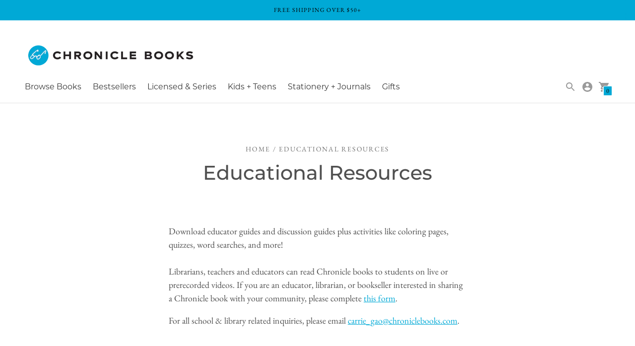

--- FILE ---
content_type: text/html; charset=utf-8
request_url: https://www.chroniclebooks.com/pages/ed-resources
body_size: 39753
content:
<!doctype html>

<!--
  ___                       ___           ___           ___
       /  /\                     /__/\         /  /\         /  /\
      /  /:/_                    \  \:\       /  /:/        /  /::\
     /  /:/ /\  ___     ___       \  \:\     /  /:/        /  /:/\:\
    /  /:/ /:/ /__/\   /  /\  ___  \  \:\   /  /:/  ___   /  /:/  \:\
   /__/:/ /:/  \  \:\ /  /:/ /__/\  \__\:\ /__/:/  /  /\ /__/:/ \__\:\
   \  \:\/:/    \  \:\  /:/  \  \:\ /  /:/ \  \:\ /  /:/ \  \:\ /  /:/
    \  \::/      \  \:\/:/    \  \:\  /:/   \  \:\  /:/   \  \:\  /:/
     \  \:\       \  \::/      \  \:\/:/     \  \:\/:/     \  \:\/:/
      \  \:\       \__\/        \  \::/       \  \::/       \  \::/
       \__\/                     \__\/         \__\/         \__\/

  --------------------------------------------------------------------
  #  Context v3.1.1
  #  Documentation: https://fluorescent.co/help/context/
  #  Purchase: https://themes.shopify.com/themes/context/
  #  A product by Fluorescent: https://fluorescent.co/
  --------------------------------------------------------------------
-->

<html class="no-js supports-no-cookies" lang="en" style="--announcement-height: 0px;">
  <head>
  
  
    

    
    
<!-- Hyperspeed:44759 -->
<!-- Lazyload + Responsive Images-->
<script defer src="//www.chroniclebooks.com/cdn/shop/t/93/assets/hs-lazysizes.min.js?v=69263637243406439401714547413"></script>

<script defer src="//www.chroniclebooks.com/cdn/shop/t/93/assets/hs-image-change.min.js?v=123996040035663695621714547413"></script>
<link rel="preload" href="//www.chroniclebooks.com/cdn/shop/t/93/assets/hyperspeed.scss.css?v=145141380226033685531714547413" as="style" onload="this.onload=null;this.rel='stylesheet'">
<noscript><link rel="stylesheet" href="//www.chroniclebooks.com/cdn/shop/t/93/assets/hyperspeed.scss.css?v=145141380226033685531714547413"></noscript><!-- Third party app optimization -->
<!-- Is an app not updating? Just click Rebuild Cache in Hyperspeed. -->
<!-- Or, stop caching the app by clicking View Details on App Caching in your Theme Optimization settings. -->
<script>(function(){var hsUrls=[{"original_url":"https://cdn.shopify.com/s/files/1/0261/7291/5805/t/73/assets/cartbite-main.js?v=hafs6&shop=mike-conway-chroniclebooks-com.myshopify.com","url":"https://cdn.shopify.com/s/files/1/0261/7291/5805/t/73/assets/cartbite-main.js?v=hafs6&shop=mike-conway-chroniclebooks-com.myshopify.com","load_method":"ON_ACTION","pages":["HOME","COLLECTIONS","PRODUCT","CART","OTHER"]},{"original_url":"https://cdn.shopify.com/s/files/1/0261/7291/5805/t/8/assets/zendesk-embeddable.js?299&shop=mike-conway-chroniclebooks-com.myshopify.com","url":"https://cdn.shopify.com/s/files/1/0261/7291/5805/t/8/assets/zendesk-embeddable.js?299&shop=mike-conway-chroniclebooks-com.myshopify.com","load_method":"ON_ACTION","pages":["HOME","COLLECTIONS","PRODUCT","CART","OTHER"]},{"original_url":"https://cdn.shopify.com/shopifycloud/privacy-banner/storefront-banner.js?shop=mike-conway-chroniclebooks-com.myshopify.com","url":"https://cdn.shopify.com/shopifycloud/privacy-banner/storefront-banner.js?shop=mike-conway-chroniclebooks-com.myshopify.com","load_method":"ASYNC","pages":["HOME","COLLECTIONS","PRODUCT","CART","OTHER"]},{"original_url":"https://instafeed.nfcube.com/cdn/dbb34427c628dde8020161a0b5ac350b.js?shop=mike-conway-chroniclebooks-com.myshopify.com","url":"https://instafeed.nfcube.com/cdn/dbb34427c628dde8020161a0b5ac350b.js?shop=mike-conway-chroniclebooks-com.myshopify.com","load_method":"ASYNC","pages":["HOME","COLLECTIONS","PRODUCT","CART","OTHER"]},{"original_url":"https://tag.rmp.rakuten.com/121287.ct.js?shop=mike-conway-chroniclebooks-com.myshopify.com","url":"//www.chroniclebooks.com/cdn/shop/t/93/assets/121287.ct.js?shop=mike-conway-chroniclebooks-com.myshopify.com&hs_version=9","load_method":"ON_ACTION","pages":["HOME","COLLECTIONS","PRODUCT","CART","OTHER"]},{"original_url":"https://d38xvr37kwwhcm.cloudfront.net/js/grin-sdk.js?shop=mike-conway-chroniclebooks-com.myshopify.com","url":"//www.chroniclebooks.com/cdn/shop/t/93/assets/grin-sdk.js?shop=mike-conway-chroniclebooks-com.myshopify.com&hs_version=1","load_method":"ON_ACTION","pages":["HOME","COLLECTIONS","PRODUCT","CART","OTHER"]},{"original_url":"https://inffuse.eventscalendar.co/plugins/shopify/loader.js?app=calendar&shop=mike-conway-chroniclebooks-com.myshopify.com&shop=mike-conway-chroniclebooks-com.myshopify.com","url":"//www.chroniclebooks.com/cdn/shop/t/93/assets/loader.js?app=calendar&shop=mike-conway-chroniclebooks-com.myshopify.com&shop=mike-conway-chroniclebooks-com.myshopify.com&hs_version=4456","load_method":"ON_ACTION","pages":["HOME","COLLECTIONS","PRODUCT","CART","OTHER"]},{"original_url":"https://easyredirects.esc-apps-cdn.com/redirect-app.js?shop=mike-conway-chroniclebooks-com.myshopify.com","url":"//www.chroniclebooks.com/cdn/shop/t/93/assets/redirect-app.js?shop=mike-conway-chroniclebooks-com.myshopify.com&hs_version=6","load_method":"ON_ACTION","pages":["HOME","COLLECTIONS","PRODUCT","CART","OTHER"]},{"original_url":"https://api.fastbundle.co/scripts/src.js?shop=mike-conway-chroniclebooks-com.myshopify.com","url":"//www.chroniclebooks.com/cdn/shop/t/93/assets/src.js?shop=mike-conway-chroniclebooks-com.myshopify.com&hs_version=1","load_method":"ON_ACTION","pages":["HOME","COLLECTIONS","PRODUCT","CART","OTHER"]}];var insertBeforeBackup=Node.prototype.insertBefore;var currentPageType=getPageType();var updatedTs=1698735959401;function getPageType(){var currentPage="page";if(currentPage==='index'){return'HOME';}else if(currentPage==='collection'){return'COLLECTIONS';}else if(currentPage==='product'){return'PRODUCT';}else if(currentPage==='cart'){return'CART';}else{return'OTHER';}}
function isWhitelistedPage(script){return script.pages.includes(currentPageType);}
function getCachedScriptUrl(url){var result=hsUrls.find(function(el){var compareUrl=el.original_url;if(url.substring(0,6)==="https:"&&el.original_url.substring(0,2)==="//"){compareUrl="https:"+el.original_url;}
return url==compareUrl;});return result;}
function loadScript(scriptInfo){if(isWhitelistedPage(scriptInfo)){var s=document.createElement('script');s.type='text/javascript';s.async=true;s.src=scriptInfo.url;var x=document.getElementsByTagName('script')[0];insertBeforeBackup.apply(x.parentNode,[s,x]);}}
function hyperLoadOnScroll(){hsUrls.filter(function(url){return url.load_method==='ON_SCROLL';}).forEach(function(scriptInfo){loadScript(scriptInfo)})
if(window.detachEvent){window.detachEvent('scroll',hyperLoadOnScroll);}else{window.removeEventListener('scroll',hyperLoadOnScroll);}}
var userEvents={touch:["touchmove","touchend"],mouse:["mousemove","click","keydown","scroll"]};function isTouch(){var touchIdentifiers=" -webkit- -moz- -o- -ms- ".split(" ");if("ontouchstart"in window||window.DocumentTouch&&document instanceof DocumentTouch){return true;}
var query=["(",touchIdentifiers.join("touch-enabled),("),"hsterminal",")"].join("");return window.matchMedia(query).matches;}
var actionEvents=isTouch()?userEvents.touch:userEvents.mouse;function loadOnUserAction(){hsUrls.filter(function(url){return url.load_method==='ON_ACTION';}).forEach(function(scriptInfo){loadScript(scriptInfo)})
actionEvents.forEach(function(userEvent){document.removeEventListener(userEvent,loadOnUserAction);});}
function enableCaching(){return(Date.now()-86400000)<updatedTs}
if(enableCaching()){Node.prototype.insertBefore=function(newNode,refNode){if(newNode.type!=="text/javascript"&&newNode.type!=="application/javascript"&&newNode.type!=="application/ecmascript"){return insertBeforeBackup.apply(this,arguments);}
var scriptInfo=getCachedScriptUrl(newNode.src);if(!scriptInfo){return insertBeforeBackup.apply(this,arguments);}
if(isWhitelistedPage(scriptInfo)&&scriptInfo.load_method!=='ON_SCROLL'&&scriptInfo.load_method!=='ON_ACTION'){var s=document.createElement('script');s.type='text/javascript';s.async=true;s.src=scriptInfo.url;insertBeforeBackup.apply(this,[s,refNode]);}}
if(window.attachEvent){window.attachEvent('scroll',hyperLoadOnScroll);}else{window.addEventListener('scroll',hyperLoadOnScroll);}
actionEvents.forEach(function(userEvent){document.addEventListener(userEvent,loadOnUserAction);});}})();</script>

<!-- Deferred CSS Files -->
<!-- Non Critical CSS files go here -->


<!-- CSS Preloading -->
<script>/* loadCSS. [c]2017 Filament Group, Inc. MIT License */
(function(b){b.loadCSS||(b.loadCSS=function(){});var c=loadCSS.relpreload={};c.support=function(){try{var a=b.document.createElement("link").relList.supports("preload")}catch(e){a=!1}return function(){return a}}();c.bindMediaToggle=function(a){function b(){a.addEventListener?a.removeEventListener("load",b):a.attachEvent&&a.detachEvent("onload",b);a.setAttribute("onload",null);a.media=c}var c=a.media||"all";a.addEventListener?a.addEventListener("load",b):a.attachEvent&&a.attachEvent("onload",b);setTimeout(function(){a.rel=
"stylesheet";a.media="only x"});setTimeout(b,3E3)};c.poly=function(){if(!c.support())for(var a=b.document.getElementsByTagName("link"),e=0;e<a.length;e++){var d=a[e];"preload"!==d.rel||"style"!==d.getAttribute("as")||d.getAttribute("data-loadcss")||(d.setAttribute("data-loadcss",!0),c.bindMediaToggle(d))}};if(!c.support()){c.poly();var f=b.setInterval(c.poly,500);b.addEventListener?b.addEventListener("load",function(){c.poly();b.clearInterval(f)}):b.attachEvent&&b.attachEvent("onload",function(){c.poly();
b.clearInterval(f)})}"undefined"!==typeof exports?exports.loadCSS=loadCSS:b.loadCSS=loadCSS})("undefined"!==typeof global?global:this);</script>

<!-- instant.load -->
<script defer src="//www.chroniclebooks.com/cdn/shop/t/93/assets/hs-instantload.min.js?v=20924449272148569371714547413"></script>


<script>var _p = new Image(1, 1);_p.src = "https://d3t15oqv74y46a.cloudfront.net/hyperspeed-image.png?shop=mike-conway-chroniclebooks-com.myshopify.com&theme_state_id=44759";</script>
<noscript><img src="https://d3t15oqv74y46a.cloudfront.net/hyperspeed-image.png?shop=mike-conway-chroniclebooks-com.myshopify.com&theme_state_id=44759"/></noscript>

   
    <meta charset="utf-8">
    <meta http-equiv="X-UA-Compatible" content="IE=edge,chrome=1">
    <meta name="viewport" content="width=device-width,initial-scale=1">
    <meta name="google-site-verification" content="_JiBDBPT4gQ6awCkRIYE3A57iV-jYFLSNsIcPVOnU4c" />
    <link rel="canonical" href="https://www.chroniclebooks.com/pages/ed-resources">
    <link rel="preconnect" href="https://cdn.shopify.com" crossorigin><link rel="preconnect" href="https://fonts.shopifycdn.com" crossorigin><link rel="shortcut icon" href="//www.chroniclebooks.com/cdn/shop/files/CB_LOGO_2020_WEB_FAVICON_32x32_88b75bff-1474-41a4-a99a-99a9d195c682.png?crop=center&height=32&v=1697694456&width=32" type="image/png"> 
   <!-- Google Tag Manager -->
<script>(function(w,d,s,l,i){w[l]=w[l]||[];w[l].push({'gtm.start':
new Date().getTime(),event:'gtm.js'});var f=d.getElementsByTagName(s)[0],
j=d.createElement(s),dl=l!='dataLayer'?'&l='+l:'';j.async=true;j.src=
'https://www.googletagmanager.com/gtm.js?id='+i+dl;f.parentNode.insertBefore(j,f);
})(window,document,'script','dataLayer','GTM-NPW7DGP');</script>
<!-- End Google Tag Manager -->

<!-- Hotjar Tracking Code for chroniclebooks.com -->
<script>
    (function(h,o,t,j,a,r){
        h.hj=h.hj||function(){(h.hj.q=h.hj.q||[]).push(arguments)};
        h._hjSettings={hjid:1504764,hjsv:6};
        a=o.getElementsByTagName('head')[0];
        r=o.createElement('script');r.async=1;
        r.src=t+h._hjSettings.hjid+j+h._hjSettings.hjsv;
        a.appendChild(r);
    })(window,document,'https://static.hotjar.com/c/hotjar-','.js?sv=');
</script>
<!-- End Hotjar Tracking Code for chroniclebooks.com -->
<title>Educational Resources | Chronicle Books</title><meta name="description" content="Download free teacher guides and discussion guides plus activities like coloring pages, quizzes, word searches, and more!">
<meta property="og:site_name" content="Chronicle Books">
<meta property="og:url" content="https://www.chroniclebooks.com/pages/ed-resources">
<meta property="og:title" content="Educational Resources | Chronicle Books">
<meta property="og:type" content="website">
<meta property="og:description" content="Download free teacher guides and discussion guides plus activities like coloring pages, quizzes, word searches, and more!">

<meta name="twitter:site" content="@ChronicleBooks">
<meta name="twitter:card" content="summary_large_image">
<meta name="twitter:title" content="Educational Resources | Chronicle Books">
<meta name="twitter:description" content="Download free teacher guides and discussion guides plus activities like coloring pages, quizzes, word searches, and more!">

    <meta name="facebook-domain-verification" content="m1p1gfpaz2385fnl1kewnyjjynzv45" />
  
       <!-- Meta Pixel Code -->
<script>
  !function(f,b,e,v,n,t,s)
  {if(f.fbq)return;n=f.fbq=function(){n.callMethod?
  n.callMethod.apply(n,arguments):n.queue.push(arguments)};
  if(!f._fbq)f._fbq=n;n.push=n;n.loaded=!0;n.version='2.0';
  n.queue=[];t=b.createElement(e);t.async=!0;
  t.src=v;s=b.getElementsByTagName(e)[0];
  s.parentNode.insertBefore(t,s)}(window, document,'script',
  'https://connect.facebook.net/en_US/fbevents.js');
  fbq('init', '2773829539587456');
  fbq('track', 'PageView');
</script>
<noscript><img height=""1"" width=""1"" style=""display:none""
  src=""https://www.facebook.com/tr?id=2773829539587456&ev=PageView&noscript=1""
/></noscript>
<!-- End Meta Pixel Code -->
  
    


  
    <link href="//www.chroniclebooks.com/cdn/shop/t/93/assets/theme.scss.css?v=111603181540343972631714547413" rel="stylesheet" type="text/css" media="all" />
  


<script>
  console.log('Context v3.1.1 by Fluorescent');

  document.documentElement.className = document.documentElement.className.replace('no-js', '');

  window.theme = {
    version: 'v3.1.1',
    strings: {
      name: "Chronicle Books",
      accessibility: {
        play_video: "Play",
        pause_video: "Pause",
        carousel_select_js: "Move carousel to slide"
      },
      addToCart: "Add to Cart",
      soldOut: "Out of Stock",
      unavailable: "Unavailable",
      quickCartCheckout: "Go to Checkout",
      cart: {
        general: {
          currency: "Currency",
          empty: "Your cart is currently empty."
        }
      },
      general: {
        menu: {
          logout: "Logout",
          login_register: "Login \/ Register"
        },
        products: {
          recently_viewed: "Recently Viewed",
          no_recently_viewed: "No recently viewed items."
        }
      },
      products: {
        product: {
          view: "View the full product",
          unavailable: "Unavailable",
          unitPrice: "Unit price",
          unitPriceSeparator: "per",
          sku: "SKU"
        }
      },
      layout: {
        cart: {
          title: "Cart"
        }
      },
      search: {
        headings: {
          articles: "Articles",
          pages: "Pages",
          products: "Products"
        },
        view_all: "View all"
      }
    },
    routes: {
      root: "/",
      cart: {
        base: "/cart",
        add: "/cart/add",
        change: "/cart/change",
        clear: "/cart/clear",
        // Manual routes until Shopify adds support
        shipping: "/cart/shipping_rates",
      },
      // Manual routes until Shopify adds support
      products: "/products",
      productRecommendations: "/recommendations/products",
      predictive_search_url: '/search/suggest'
    }
  }

  
</script><script>
    window.theme.moneyFormat = "${{amount}}"
  </script><style>
  @font-face {
  font-family: Montserrat;
  font-weight: 400;
  font-style: normal;
  font-display: swap;
  src: url("//www.chroniclebooks.com/cdn/fonts/montserrat/montserrat_n4.81949fa0ac9fd2021e16436151e8eaa539321637.woff2") format("woff2"),
       url("//www.chroniclebooks.com/cdn/fonts/montserrat/montserrat_n4.a6c632ca7b62da89c3594789ba828388aac693fe.woff") format("woff");
}


  @font-face {
  font-family: Montserrat;
  font-weight: 400;
  font-style: normal;
  font-display: swap;
  src: url("//www.chroniclebooks.com/cdn/fonts/montserrat/montserrat_n4.81949fa0ac9fd2021e16436151e8eaa539321637.woff2") format("woff2"),
       url("//www.chroniclebooks.com/cdn/fonts/montserrat/montserrat_n4.a6c632ca7b62da89c3594789ba828388aac693fe.woff") format("woff");
}

  @font-face {
  font-family: Montserrat;
  font-weight: 500;
  font-style: normal;
  font-display: swap;
  src: url("//www.chroniclebooks.com/cdn/fonts/montserrat/montserrat_n5.07ef3781d9c78c8b93c98419da7ad4fbeebb6635.woff2") format("woff2"),
       url("//www.chroniclebooks.com/cdn/fonts/montserrat/montserrat_n5.adf9b4bd8b0e4f55a0b203cdd84512667e0d5e4d.woff") format("woff");
}

  @font-face {
  font-family: Montserrat;
  font-weight: 400;
  font-style: italic;
  font-display: swap;
  src: url("//www.chroniclebooks.com/cdn/fonts/montserrat/montserrat_i4.5a4ea298b4789e064f62a29aafc18d41f09ae59b.woff2") format("woff2"),
       url("//www.chroniclebooks.com/cdn/fonts/montserrat/montserrat_i4.072b5869c5e0ed5b9d2021e4c2af132e16681ad2.woff") format("woff");
}


  @font-face {
  font-family: "EB Garamond";
  font-weight: 400;
  font-style: normal;
  font-display: swap;
  src: url("//www.chroniclebooks.com/cdn/fonts/ebgaramond/ebgaramond_n4.f03b4ad40330b0ec2af5bb96f169ce0df8a12bc0.woff2") format("woff2"),
       url("//www.chroniclebooks.com/cdn/fonts/ebgaramond/ebgaramond_n4.73939a8b7fe7c6b6b560b459d64db062f2ba1a29.woff") format("woff");
}

  @font-face {
  font-family: "EB Garamond";
  font-weight: 500;
  font-style: normal;
  font-display: swap;
  src: url("//www.chroniclebooks.com/cdn/fonts/ebgaramond/ebgaramond_n5.3e25a5488beb55ca397c46b6a35ec00e32bd7588.woff2") format("woff2"),
       url("//www.chroniclebooks.com/cdn/fonts/ebgaramond/ebgaramond_n5.abced48e0ce998fe3fda80b5d5329505f19714c6.woff") format("woff");
}

  @font-face {
  font-family: "EB Garamond";
  font-weight: 400;
  font-style: italic;
  font-display: swap;
  src: url("//www.chroniclebooks.com/cdn/fonts/ebgaramond/ebgaramond_i4.8a8d350a4bec29823a3db2f6d6a96a056d2e3223.woff2") format("woff2"),
       url("//www.chroniclebooks.com/cdn/fonts/ebgaramond/ebgaramond_i4.ac4f3f00b446eda80de7b499ddd9e019a66ddfe2.woff") format("woff");
}

  @font-face {
  font-family: "EB Garamond";
  font-weight: 500;
  font-style: italic;
  font-display: swap;
  src: url("//www.chroniclebooks.com/cdn/fonts/ebgaramond/ebgaramond_i5.c99dbefead6601bbb97c5ad07af7a5ef2bbcffcc.woff2") format("woff2"),
       url("//www.chroniclebooks.com/cdn/fonts/ebgaramond/ebgaramond_i5.6c28a662f37beb95ac86ad431ce017603eb19a3a.woff") format("woff");
}


  :root {
    --color-accent: #00a9d6;
    --color-text: #505050;
    --color-text-meta: rgba(80, 80, 80, 0.6);
    --color-button-text: #120101;
    --color-bg: #ffffff;
    --color-bg-transparent: rgba(255, 255, 255, 0.8);
    --color-bg-meta: #f5f5f5;
    --color-bg-meta-darker: #e8e8e8;
    --color-border: #e2e2e2;
    --color-input: #ffffff;
    --color-input-text: #363636;
    --color-input-bg-hover: rgba(54, 54, 54, 0.05);
    --color-secondary-button: #f0f0f0;
    --color-secondary-button-darker: #e3e3e3;
    --color-secondary-button-text: #00a9d6;
    --color-sale-badge: #f04e4b;
    --color-success-message: #00a9d6;
    --color-error-message: #f04e4b;

    --color-header-text: #363636;
    --color-header-bg: #ffffff;
    --color-header-border: #e2e2e2;
    --color-header-icon: #9a9a9a;

    --color-contrast-text: #363636;
    --color-contrast-text-meta: rgba(54, 54, 54, 0.6);
    --color-contrast-bg: #fafafa;
    --color-contrast-bg-meta: #f0f0f0;
    --color-contrast-bg-meta-darker: #e3e3e3;
    --color-contrast-border: #e2e2e2;
    --color-contrast-input: #ffffff;
    --color-contrast-input-text: #363636;

    --color-navigation-text: #3d3d3d;
    --color-navigation-text-meta: rgba(61, 61, 61, 0.6);
    --color-navigation-bg: #fafafa;
    --color-navigation-bg-meta: #f0f0f0;
    --color-navigation-bg-darker: #ededed;
    --color-navigation-border: #e6e6e6;
    --color-navigation-feature: #ffffff;

    --color-drawer-text: #ffffff;
    --color-drawer-text-meta: rgba(255, 255, 255, 0.6);
    --color-drawer-bg: #212121;
    --color-drawer-bg-meta: #2b2b2b;
    --color-drawer-border: #434343;
    --color-drawer-bg-hover: rgba(255, 255, 255, 0.05);

    --color-footer-text: #ffffff;
    --color-footer-text-meta: rgba(255, 255, 255, 0.6);
    --color-footer-bg: #505050;
    --color-footer-border: #e2e2e2;
    --color-footer-input: #ffffff;
    --color-footer-input-text: #7c7c7c;

    --color-bg-overlay: rgba(80, 80, 80, 0.25);
    --color-transparent-body: rgba(80, 80, 80, 0.5);

    --font-logo: Montserrat, sans-serif;
    --font-logo-weight: 400;
    --font-logo-style: normal;

    --font-heading: Montserrat, sans-serif;
    --font-heading-weight: 400;
    --font-heading-style: normal;
    --font-heading-bold-weight: 500;

    --font-body: "EB Garamond", serif;
    --font-body-weight: 400;
    --font-body-style: normal;
    --font-body-bold-weight: 500;

    --font-size-body-extra-small: 12px;
    --font-size-body-small: 14px;
    --font-size-body-base: 16px;
    --font-size-body-large: 18px;
    --font-size-body-extra-large: 21px;

    --font-size-heading-display: 36px;
    --font-size-heading-1: 24px;
    --font-size-heading-2: 21px;
    --font-size-heading-3: 18px;
  }
</style><script>
  flu = window.flu || {};
  flu.chunks = {
    flickity: "//www.chroniclebooks.com/cdn/shop/t/93/assets/flickity-chunk.js?v=161333171902861910521714547413",
    nouislider: "//www.chroniclebooks.com/cdn/shop/t/93/assets/nouislider-chunk.js?v=14449851889106692381714547413",
  };
</script>





  
    <script type="module" src="//www.chroniclebooks.com/cdn/shop/t/93/assets/theme.js?v=167225193788746345011714552142"></script>
    <script type="module" src="//www.chroniclebooks.com/cdn/shop/t/93/assets/custom.js?v=9611829972269516031714547413"></script>



<link href="//www.chroniclebooks.com/cdn/shop/t/93/assets/theme.css?v=123536583512805229391714552836" rel="stylesheet" type="text/css" media="all" />
<link href="//www.chroniclebooks.com/cdn/shop/t/93/assets/custom.css?v=142696964490518876651714547413" rel="stylesheet" type="text/css" media="all" />
<link href="//www.chroniclebooks.com/cdn/shop/t/93/assets/responisve.css?v=168329351924366058161714547413" rel="stylesheet" type="text/css" media="all" />

    <script>window.performance && window.performance.mark && window.performance.mark('shopify.content_for_header.start');</script><meta name="google-site-verification" content="_JiBDBPT4gQ6awCkRIYE3A57iV-jYFLSNsIcPVOnU4c">
<meta id="shopify-digital-wallet" name="shopify-digital-wallet" content="/26172915805/digital_wallets/dialog">
<meta name="shopify-checkout-api-token" content="6755396ac38916bc19ea2e061b5a3638">
<meta id="in-context-paypal-metadata" data-shop-id="26172915805" data-venmo-supported="false" data-environment="production" data-locale="en_US" data-paypal-v4="true" data-currency="USD">
<script async="async" src="/checkouts/internal/preloads.js?locale=en-US"></script>
<link rel="preconnect" href="https://shop.app" crossorigin="anonymous">
<script async="async" src="https://shop.app/checkouts/internal/preloads.js?locale=en-US&shop_id=26172915805" crossorigin="anonymous"></script>
<script id="apple-pay-shop-capabilities" type="application/json">{"shopId":26172915805,"countryCode":"US","currencyCode":"USD","merchantCapabilities":["supports3DS"],"merchantId":"gid:\/\/shopify\/Shop\/26172915805","merchantName":"Chronicle Books","requiredBillingContactFields":["postalAddress","email","phone"],"requiredShippingContactFields":["postalAddress","email","phone"],"shippingType":"shipping","supportedNetworks":["visa","masterCard","amex","discover","elo","jcb"],"total":{"type":"pending","label":"Chronicle Books","amount":"1.00"},"shopifyPaymentsEnabled":true,"supportsSubscriptions":true}</script>
<script id="shopify-features" type="application/json">{"accessToken":"6755396ac38916bc19ea2e061b5a3638","betas":["rich-media-storefront-analytics"],"domain":"www.chroniclebooks.com","predictiveSearch":true,"shopId":26172915805,"locale":"en"}</script>
<script>var Shopify = Shopify || {};
Shopify.shop = "mike-conway-chroniclebooks-com.myshopify.com";
Shopify.locale = "en";
Shopify.currency = {"active":"USD","rate":"1.0"};
Shopify.country = "US";
Shopify.theme = {"name":"[Frenzy]USE THIS - iTG Work Context-010524","id":132928700509,"schema_name":"Context","schema_version":"3.1.1","theme_store_id":870,"role":"main"};
Shopify.theme.handle = "null";
Shopify.theme.style = {"id":null,"handle":null};
Shopify.cdnHost = "www.chroniclebooks.com/cdn";
Shopify.routes = Shopify.routes || {};
Shopify.routes.root = "/";</script>
<script type="module">!function(o){(o.Shopify=o.Shopify||{}).modules=!0}(window);</script>
<script>!function(o){function n(){var o=[];function n(){o.push(Array.prototype.slice.apply(arguments))}return n.q=o,n}var t=o.Shopify=o.Shopify||{};t.loadFeatures=n(),t.autoloadFeatures=n()}(window);</script>
<script>
  window.ShopifyPay = window.ShopifyPay || {};
  window.ShopifyPay.apiHost = "shop.app\/pay";
  window.ShopifyPay.redirectState = null;
</script>
<script id="shop-js-analytics" type="application/json">{"pageType":"page"}</script>
<script defer="defer" async type="module" src="//www.chroniclebooks.com/cdn/shopifycloud/shop-js/modules/v2/client.init-shop-cart-sync_BApSsMSl.en.esm.js"></script>
<script defer="defer" async type="module" src="//www.chroniclebooks.com/cdn/shopifycloud/shop-js/modules/v2/chunk.common_CBoos6YZ.esm.js"></script>
<script type="module">
  await import("//www.chroniclebooks.com/cdn/shopifycloud/shop-js/modules/v2/client.init-shop-cart-sync_BApSsMSl.en.esm.js");
await import("//www.chroniclebooks.com/cdn/shopifycloud/shop-js/modules/v2/chunk.common_CBoos6YZ.esm.js");

  window.Shopify.SignInWithShop?.initShopCartSync?.({"fedCMEnabled":true,"windoidEnabled":true});

</script>
<script>
  window.Shopify = window.Shopify || {};
  if (!window.Shopify.featureAssets) window.Shopify.featureAssets = {};
  window.Shopify.featureAssets['shop-js'] = {"shop-cart-sync":["modules/v2/client.shop-cart-sync_DJczDl9f.en.esm.js","modules/v2/chunk.common_CBoos6YZ.esm.js"],"init-fed-cm":["modules/v2/client.init-fed-cm_BzwGC0Wi.en.esm.js","modules/v2/chunk.common_CBoos6YZ.esm.js"],"init-windoid":["modules/v2/client.init-windoid_BS26ThXS.en.esm.js","modules/v2/chunk.common_CBoos6YZ.esm.js"],"shop-cash-offers":["modules/v2/client.shop-cash-offers_DthCPNIO.en.esm.js","modules/v2/chunk.common_CBoos6YZ.esm.js","modules/v2/chunk.modal_Bu1hFZFC.esm.js"],"shop-button":["modules/v2/client.shop-button_D_JX508o.en.esm.js","modules/v2/chunk.common_CBoos6YZ.esm.js"],"init-shop-email-lookup-coordinator":["modules/v2/client.init-shop-email-lookup-coordinator_DFwWcvrS.en.esm.js","modules/v2/chunk.common_CBoos6YZ.esm.js"],"shop-toast-manager":["modules/v2/client.shop-toast-manager_tEhgP2F9.en.esm.js","modules/v2/chunk.common_CBoos6YZ.esm.js"],"shop-login-button":["modules/v2/client.shop-login-button_DwLgFT0K.en.esm.js","modules/v2/chunk.common_CBoos6YZ.esm.js","modules/v2/chunk.modal_Bu1hFZFC.esm.js"],"avatar":["modules/v2/client.avatar_BTnouDA3.en.esm.js"],"init-shop-cart-sync":["modules/v2/client.init-shop-cart-sync_BApSsMSl.en.esm.js","modules/v2/chunk.common_CBoos6YZ.esm.js"],"pay-button":["modules/v2/client.pay-button_BuNmcIr_.en.esm.js","modules/v2/chunk.common_CBoos6YZ.esm.js"],"init-shop-for-new-customer-accounts":["modules/v2/client.init-shop-for-new-customer-accounts_DrjXSI53.en.esm.js","modules/v2/client.shop-login-button_DwLgFT0K.en.esm.js","modules/v2/chunk.common_CBoos6YZ.esm.js","modules/v2/chunk.modal_Bu1hFZFC.esm.js"],"init-customer-accounts-sign-up":["modules/v2/client.init-customer-accounts-sign-up_TlVCiykN.en.esm.js","modules/v2/client.shop-login-button_DwLgFT0K.en.esm.js","modules/v2/chunk.common_CBoos6YZ.esm.js","modules/v2/chunk.modal_Bu1hFZFC.esm.js"],"shop-follow-button":["modules/v2/client.shop-follow-button_C5D3XtBb.en.esm.js","modules/v2/chunk.common_CBoos6YZ.esm.js","modules/v2/chunk.modal_Bu1hFZFC.esm.js"],"checkout-modal":["modules/v2/client.checkout-modal_8TC_1FUY.en.esm.js","modules/v2/chunk.common_CBoos6YZ.esm.js","modules/v2/chunk.modal_Bu1hFZFC.esm.js"],"init-customer-accounts":["modules/v2/client.init-customer-accounts_C0Oh2ljF.en.esm.js","modules/v2/client.shop-login-button_DwLgFT0K.en.esm.js","modules/v2/chunk.common_CBoos6YZ.esm.js","modules/v2/chunk.modal_Bu1hFZFC.esm.js"],"lead-capture":["modules/v2/client.lead-capture_Cq0gfm7I.en.esm.js","modules/v2/chunk.common_CBoos6YZ.esm.js","modules/v2/chunk.modal_Bu1hFZFC.esm.js"],"shop-login":["modules/v2/client.shop-login_BmtnoEUo.en.esm.js","modules/v2/chunk.common_CBoos6YZ.esm.js","modules/v2/chunk.modal_Bu1hFZFC.esm.js"],"payment-terms":["modules/v2/client.payment-terms_BHOWV7U_.en.esm.js","modules/v2/chunk.common_CBoos6YZ.esm.js","modules/v2/chunk.modal_Bu1hFZFC.esm.js"]};
</script>
<script>(function() {
  var isLoaded = false;
  function asyncLoad() {
    if (isLoaded) return;
    isLoaded = true;
    var urls = ["https:\/\/d23dclunsivw3h.cloudfront.net\/redirect-app.js?shop=mike-conway-chroniclebooks-com.myshopify.com","https:\/\/tag.rmp.rakuten.com\/121287.ct.js?shop=mike-conway-chroniclebooks-com.myshopify.com","https:\/\/inffuse.eventscalendar.co\/plugins\/shopify\/loader.js?app=calendar\u0026shop=mike-conway-chroniclebooks-com.myshopify.com\u0026shop=mike-conway-chroniclebooks-com.myshopify.com","https:\/\/instafeed.nfcube.com\/cdn\/dbb34427c628dde8020161a0b5ac350b.js?shop=mike-conway-chroniclebooks-com.myshopify.com","https:\/\/cdn.attn.tv\/chronicle\/dtag.js?shop=mike-conway-chroniclebooks-com.myshopify.com","\/\/backinstock.useamp.com\/widget\/90652_1767160649.js?category=bis\u0026v=6\u0026shop=mike-conway-chroniclebooks-com.myshopify.com"];
    for (var i = 0; i < urls.length; i++) {
      var s = document.createElement('script');
      s.type = 'text/javascript';
      s.async = true;
      s.src = urls[i];
      var x = document.getElementsByTagName('script')[0];
      x.parentNode.insertBefore(s, x);
    }
  };
  if(window.attachEvent) {
    window.attachEvent('onload', asyncLoad);
  } else {
    window.addEventListener('load', asyncLoad, false);
  }
})();</script>
<script id="__st">var __st={"a":26172915805,"offset":-28800,"reqid":"562b9dd6-5a29-4a9d-b2c4-d3747650f3e8-1768897411","pageurl":"www.chroniclebooks.com\/pages\/ed-resources","s":"pages-49947574365","u":"b9e4eee0693a","p":"page","rtyp":"page","rid":49947574365};</script>
<script>window.ShopifyPaypalV4VisibilityTracking = true;</script>
<script id="captcha-bootstrap">!function(){'use strict';const t='contact',e='account',n='new_comment',o=[[t,t],['blogs',n],['comments',n],[t,'customer']],c=[[e,'customer_login'],[e,'guest_login'],[e,'recover_customer_password'],[e,'create_customer']],r=t=>t.map((([t,e])=>`form[action*='/${t}']:not([data-nocaptcha='true']) input[name='form_type'][value='${e}']`)).join(','),a=t=>()=>t?[...document.querySelectorAll(t)].map((t=>t.form)):[];function s(){const t=[...o],e=r(t);return a(e)}const i='password',u='form_key',d=['recaptcha-v3-token','g-recaptcha-response','h-captcha-response',i],f=()=>{try{return window.sessionStorage}catch{return}},m='__shopify_v',_=t=>t.elements[u];function p(t,e,n=!1){try{const o=window.sessionStorage,c=JSON.parse(o.getItem(e)),{data:r}=function(t){const{data:e,action:n}=t;return t[m]||n?{data:e,action:n}:{data:t,action:n}}(c);for(const[e,n]of Object.entries(r))t.elements[e]&&(t.elements[e].value=n);n&&o.removeItem(e)}catch(o){console.error('form repopulation failed',{error:o})}}const l='form_type',E='cptcha';function T(t){t.dataset[E]=!0}const w=window,h=w.document,L='Shopify',v='ce_forms',y='captcha';let A=!1;((t,e)=>{const n=(g='f06e6c50-85a8-45c8-87d0-21a2b65856fe',I='https://cdn.shopify.com/shopifycloud/storefront-forms-hcaptcha/ce_storefront_forms_captcha_hcaptcha.v1.5.2.iife.js',D={infoText:'Protected by hCaptcha',privacyText:'Privacy',termsText:'Terms'},(t,e,n)=>{const o=w[L][v],c=o.bindForm;if(c)return c(t,g,e,D).then(n);var r;o.q.push([[t,g,e,D],n]),r=I,A||(h.body.append(Object.assign(h.createElement('script'),{id:'captcha-provider',async:!0,src:r})),A=!0)});var g,I,D;w[L]=w[L]||{},w[L][v]=w[L][v]||{},w[L][v].q=[],w[L][y]=w[L][y]||{},w[L][y].protect=function(t,e){n(t,void 0,e),T(t)},Object.freeze(w[L][y]),function(t,e,n,w,h,L){const[v,y,A,g]=function(t,e,n){const i=e?o:[],u=t?c:[],d=[...i,...u],f=r(d),m=r(i),_=r(d.filter((([t,e])=>n.includes(e))));return[a(f),a(m),a(_),s()]}(w,h,L),I=t=>{const e=t.target;return e instanceof HTMLFormElement?e:e&&e.form},D=t=>v().includes(t);t.addEventListener('submit',(t=>{const e=I(t);if(!e)return;const n=D(e)&&!e.dataset.hcaptchaBound&&!e.dataset.recaptchaBound,o=_(e),c=g().includes(e)&&(!o||!o.value);(n||c)&&t.preventDefault(),c&&!n&&(function(t){try{if(!f())return;!function(t){const e=f();if(!e)return;const n=_(t);if(!n)return;const o=n.value;o&&e.removeItem(o)}(t);const e=Array.from(Array(32),(()=>Math.random().toString(36)[2])).join('');!function(t,e){_(t)||t.append(Object.assign(document.createElement('input'),{type:'hidden',name:u})),t.elements[u].value=e}(t,e),function(t,e){const n=f();if(!n)return;const o=[...t.querySelectorAll(`input[type='${i}']`)].map((({name:t})=>t)),c=[...d,...o],r={};for(const[a,s]of new FormData(t).entries())c.includes(a)||(r[a]=s);n.setItem(e,JSON.stringify({[m]:1,action:t.action,data:r}))}(t,e)}catch(e){console.error('failed to persist form',e)}}(e),e.submit())}));const S=(t,e)=>{t&&!t.dataset[E]&&(n(t,e.some((e=>e===t))),T(t))};for(const o of['focusin','change'])t.addEventListener(o,(t=>{const e=I(t);D(e)&&S(e,y())}));const B=e.get('form_key'),M=e.get(l),P=B&&M;t.addEventListener('DOMContentLoaded',(()=>{const t=y();if(P)for(const e of t)e.elements[l].value===M&&p(e,B);[...new Set([...A(),...v().filter((t=>'true'===t.dataset.shopifyCaptcha))])].forEach((e=>S(e,t)))}))}(h,new URLSearchParams(w.location.search),n,t,e,['guest_login'])})(!0,!0)}();</script>
<script integrity="sha256-4kQ18oKyAcykRKYeNunJcIwy7WH5gtpwJnB7kiuLZ1E=" data-source-attribution="shopify.loadfeatures" defer="defer" src="//www.chroniclebooks.com/cdn/shopifycloud/storefront/assets/storefront/load_feature-a0a9edcb.js" crossorigin="anonymous"></script>
<script crossorigin="anonymous" defer="defer" src="//www.chroniclebooks.com/cdn/shopifycloud/storefront/assets/shopify_pay/storefront-65b4c6d7.js?v=20250812"></script>
<script data-source-attribution="shopify.dynamic_checkout.dynamic.init">var Shopify=Shopify||{};Shopify.PaymentButton=Shopify.PaymentButton||{isStorefrontPortableWallets:!0,init:function(){window.Shopify.PaymentButton.init=function(){};var t=document.createElement("script");t.src="https://www.chroniclebooks.com/cdn/shopifycloud/portable-wallets/latest/portable-wallets.en.js",t.type="module",document.head.appendChild(t)}};
</script>
<script data-source-attribution="shopify.dynamic_checkout.buyer_consent">
  function portableWalletsHideBuyerConsent(e){var t=document.getElementById("shopify-buyer-consent"),n=document.getElementById("shopify-subscription-policy-button");t&&n&&(t.classList.add("hidden"),t.setAttribute("aria-hidden","true"),n.removeEventListener("click",e))}function portableWalletsShowBuyerConsent(e){var t=document.getElementById("shopify-buyer-consent"),n=document.getElementById("shopify-subscription-policy-button");t&&n&&(t.classList.remove("hidden"),t.removeAttribute("aria-hidden"),n.addEventListener("click",e))}window.Shopify?.PaymentButton&&(window.Shopify.PaymentButton.hideBuyerConsent=portableWalletsHideBuyerConsent,window.Shopify.PaymentButton.showBuyerConsent=portableWalletsShowBuyerConsent);
</script>
<script data-source-attribution="shopify.dynamic_checkout.cart.bootstrap">document.addEventListener("DOMContentLoaded",(function(){function t(){return document.querySelector("shopify-accelerated-checkout-cart, shopify-accelerated-checkout")}if(t())Shopify.PaymentButton.init();else{new MutationObserver((function(e,n){t()&&(Shopify.PaymentButton.init(),n.disconnect())})).observe(document.body,{childList:!0,subtree:!0})}}));
</script>
<link id="shopify-accelerated-checkout-styles" rel="stylesheet" media="screen" href="https://www.chroniclebooks.com/cdn/shopifycloud/portable-wallets/latest/accelerated-checkout-backwards-compat.css" crossorigin="anonymous">
<style id="shopify-accelerated-checkout-cart">
        #shopify-buyer-consent {
  margin-top: 1em;
  display: inline-block;
  width: 100%;
}

#shopify-buyer-consent.hidden {
  display: none;
}

#shopify-subscription-policy-button {
  background: none;
  border: none;
  padding: 0;
  text-decoration: underline;
  font-size: inherit;
  cursor: pointer;
}

#shopify-subscription-policy-button::before {
  box-shadow: none;
}

      </style>

<script>window.performance && window.performance.mark && window.performance.mark('shopify.content_for_header.end');</script>

    <!-- Global site tag (gtag.js) - Google Analytics -->
    <script async src="https://www.googletagmanager.com/gtag/js?id=G-PWXMGZ31HR"></script>
    <script>
    window.dataLayer = window.dataLayer || [];
    function gtag(){dataLayer.push(arguments);}
    gtag('js', new Date());
    
    gtag('config', 'G-PWXMGZ31HR');
    </script>
    
    
    <!-- <script src="https://snapui.searchspring.io/3mnkc9/bundle.js" id="searchspring-context" defer="">template = "index"; format = "$";</script> -->
      
    
    

     
  


<!-- BEGIN app block: shopify://apps/consentmo-gdpr/blocks/gdpr_cookie_consent/4fbe573f-a377-4fea-9801-3ee0858cae41 -->


<!-- END app block --><!-- BEGIN app block: shopify://apps/pagefly-page-builder/blocks/app-embed/83e179f7-59a0-4589-8c66-c0dddf959200 -->

<!-- BEGIN app snippet: pagefly-cro-ab-testing-main -->







<script>
  ;(function () {
    const url = new URL(window.location)
    const viewParam = url.searchParams.get('view')
    if (viewParam && viewParam.includes('variant-pf-')) {
      url.searchParams.set('pf_v', viewParam)
      url.searchParams.delete('view')
      window.history.replaceState({}, '', url)
    }
  })()
</script>



<script type='module'>
  
  window.PAGEFLY_CRO = window.PAGEFLY_CRO || {}

  window.PAGEFLY_CRO['data_debug'] = {
    original_template_suffix: "",
    allow_ab_test: false,
    ab_test_start_time: 0,
    ab_test_end_time: 0,
    today_date_time: 1768897411000,
  }
  window.PAGEFLY_CRO['GA4'] = { enabled: false}
</script>

<!-- END app snippet -->








  <script src='https://cdn.shopify.com/extensions/019bb4f9-aed6-78a3-be91-e9d44663e6bf/pagefly-page-builder-215/assets/pagefly-helper.js' defer='defer'></script>

  <script src='https://cdn.shopify.com/extensions/019bb4f9-aed6-78a3-be91-e9d44663e6bf/pagefly-page-builder-215/assets/pagefly-general-helper.js' defer='defer'></script>

  <script src='https://cdn.shopify.com/extensions/019bb4f9-aed6-78a3-be91-e9d44663e6bf/pagefly-page-builder-215/assets/pagefly-snap-slider.js' defer='defer'></script>

  <script src='https://cdn.shopify.com/extensions/019bb4f9-aed6-78a3-be91-e9d44663e6bf/pagefly-page-builder-215/assets/pagefly-slideshow-v3.js' defer='defer'></script>

  <script src='https://cdn.shopify.com/extensions/019bb4f9-aed6-78a3-be91-e9d44663e6bf/pagefly-page-builder-215/assets/pagefly-slideshow-v4.js' defer='defer'></script>

  <script src='https://cdn.shopify.com/extensions/019bb4f9-aed6-78a3-be91-e9d44663e6bf/pagefly-page-builder-215/assets/pagefly-glider.js' defer='defer'></script>

  <script src='https://cdn.shopify.com/extensions/019bb4f9-aed6-78a3-be91-e9d44663e6bf/pagefly-page-builder-215/assets/pagefly-slideshow-v1-v2.js' defer='defer'></script>

  <script src='https://cdn.shopify.com/extensions/019bb4f9-aed6-78a3-be91-e9d44663e6bf/pagefly-page-builder-215/assets/pagefly-product-media.js' defer='defer'></script>

  <script src='https://cdn.shopify.com/extensions/019bb4f9-aed6-78a3-be91-e9d44663e6bf/pagefly-page-builder-215/assets/pagefly-product.js' defer='defer'></script>


<script id='pagefly-helper-data' type='application/json'>
  {
    "page_optimization": {
      "assets_prefetching": false
    },
    "elements_asset_mapper": {
      "Accordion": "https://cdn.shopify.com/extensions/019bb4f9-aed6-78a3-be91-e9d44663e6bf/pagefly-page-builder-215/assets/pagefly-accordion.js",
      "Accordion3": "https://cdn.shopify.com/extensions/019bb4f9-aed6-78a3-be91-e9d44663e6bf/pagefly-page-builder-215/assets/pagefly-accordion3.js",
      "CountDown": "https://cdn.shopify.com/extensions/019bb4f9-aed6-78a3-be91-e9d44663e6bf/pagefly-page-builder-215/assets/pagefly-countdown.js",
      "GMap1": "https://cdn.shopify.com/extensions/019bb4f9-aed6-78a3-be91-e9d44663e6bf/pagefly-page-builder-215/assets/pagefly-gmap.js",
      "GMap2": "https://cdn.shopify.com/extensions/019bb4f9-aed6-78a3-be91-e9d44663e6bf/pagefly-page-builder-215/assets/pagefly-gmap.js",
      "GMapBasicV2": "https://cdn.shopify.com/extensions/019bb4f9-aed6-78a3-be91-e9d44663e6bf/pagefly-page-builder-215/assets/pagefly-gmap.js",
      "GMapAdvancedV2": "https://cdn.shopify.com/extensions/019bb4f9-aed6-78a3-be91-e9d44663e6bf/pagefly-page-builder-215/assets/pagefly-gmap.js",
      "HTML.Video": "https://cdn.shopify.com/extensions/019bb4f9-aed6-78a3-be91-e9d44663e6bf/pagefly-page-builder-215/assets/pagefly-htmlvideo.js",
      "HTML.Video2": "https://cdn.shopify.com/extensions/019bb4f9-aed6-78a3-be91-e9d44663e6bf/pagefly-page-builder-215/assets/pagefly-htmlvideo2.js",
      "HTML.Video3": "https://cdn.shopify.com/extensions/019bb4f9-aed6-78a3-be91-e9d44663e6bf/pagefly-page-builder-215/assets/pagefly-htmlvideo2.js",
      "BackgroundVideo": "https://cdn.shopify.com/extensions/019bb4f9-aed6-78a3-be91-e9d44663e6bf/pagefly-page-builder-215/assets/pagefly-htmlvideo2.js",
      "Instagram": "https://cdn.shopify.com/extensions/019bb4f9-aed6-78a3-be91-e9d44663e6bf/pagefly-page-builder-215/assets/pagefly-instagram.js",
      "Instagram2": "https://cdn.shopify.com/extensions/019bb4f9-aed6-78a3-be91-e9d44663e6bf/pagefly-page-builder-215/assets/pagefly-instagram.js",
      "Insta3": "https://cdn.shopify.com/extensions/019bb4f9-aed6-78a3-be91-e9d44663e6bf/pagefly-page-builder-215/assets/pagefly-instagram3.js",
      "Tabs": "https://cdn.shopify.com/extensions/019bb4f9-aed6-78a3-be91-e9d44663e6bf/pagefly-page-builder-215/assets/pagefly-tab.js",
      "Tabs3": "https://cdn.shopify.com/extensions/019bb4f9-aed6-78a3-be91-e9d44663e6bf/pagefly-page-builder-215/assets/pagefly-tab3.js",
      "ProductBox": "https://cdn.shopify.com/extensions/019bb4f9-aed6-78a3-be91-e9d44663e6bf/pagefly-page-builder-215/assets/pagefly-cart.js",
      "FBPageBox2": "https://cdn.shopify.com/extensions/019bb4f9-aed6-78a3-be91-e9d44663e6bf/pagefly-page-builder-215/assets/pagefly-facebook.js",
      "FBLikeButton2": "https://cdn.shopify.com/extensions/019bb4f9-aed6-78a3-be91-e9d44663e6bf/pagefly-page-builder-215/assets/pagefly-facebook.js",
      "TwitterFeed2": "https://cdn.shopify.com/extensions/019bb4f9-aed6-78a3-be91-e9d44663e6bf/pagefly-page-builder-215/assets/pagefly-twitter.js",
      "Paragraph4": "https://cdn.shopify.com/extensions/019bb4f9-aed6-78a3-be91-e9d44663e6bf/pagefly-page-builder-215/assets/pagefly-paragraph4.js",

      "AliReviews": "https://cdn.shopify.com/extensions/019bb4f9-aed6-78a3-be91-e9d44663e6bf/pagefly-page-builder-215/assets/pagefly-3rd-elements.js",
      "BackInStock": "https://cdn.shopify.com/extensions/019bb4f9-aed6-78a3-be91-e9d44663e6bf/pagefly-page-builder-215/assets/pagefly-3rd-elements.js",
      "GloboBackInStock": "https://cdn.shopify.com/extensions/019bb4f9-aed6-78a3-be91-e9d44663e6bf/pagefly-page-builder-215/assets/pagefly-3rd-elements.js",
      "GrowaveWishlist": "https://cdn.shopify.com/extensions/019bb4f9-aed6-78a3-be91-e9d44663e6bf/pagefly-page-builder-215/assets/pagefly-3rd-elements.js",
      "InfiniteOptionsShopPad": "https://cdn.shopify.com/extensions/019bb4f9-aed6-78a3-be91-e9d44663e6bf/pagefly-page-builder-215/assets/pagefly-3rd-elements.js",
      "InkybayProductPersonalizer": "https://cdn.shopify.com/extensions/019bb4f9-aed6-78a3-be91-e9d44663e6bf/pagefly-page-builder-215/assets/pagefly-3rd-elements.js",
      "LimeSpot": "https://cdn.shopify.com/extensions/019bb4f9-aed6-78a3-be91-e9d44663e6bf/pagefly-page-builder-215/assets/pagefly-3rd-elements.js",
      "Loox": "https://cdn.shopify.com/extensions/019bb4f9-aed6-78a3-be91-e9d44663e6bf/pagefly-page-builder-215/assets/pagefly-3rd-elements.js",
      "Opinew": "https://cdn.shopify.com/extensions/019bb4f9-aed6-78a3-be91-e9d44663e6bf/pagefly-page-builder-215/assets/pagefly-3rd-elements.js",
      "Powr": "https://cdn.shopify.com/extensions/019bb4f9-aed6-78a3-be91-e9d44663e6bf/pagefly-page-builder-215/assets/pagefly-3rd-elements.js",
      "ProductReviews": "https://cdn.shopify.com/extensions/019bb4f9-aed6-78a3-be91-e9d44663e6bf/pagefly-page-builder-215/assets/pagefly-3rd-elements.js",
      "PushOwl": "https://cdn.shopify.com/extensions/019bb4f9-aed6-78a3-be91-e9d44663e6bf/pagefly-page-builder-215/assets/pagefly-3rd-elements.js",
      "ReCharge": "https://cdn.shopify.com/extensions/019bb4f9-aed6-78a3-be91-e9d44663e6bf/pagefly-page-builder-215/assets/pagefly-3rd-elements.js",
      "Rivyo": "https://cdn.shopify.com/extensions/019bb4f9-aed6-78a3-be91-e9d44663e6bf/pagefly-page-builder-215/assets/pagefly-3rd-elements.js",
      "TrackingMore": "https://cdn.shopify.com/extensions/019bb4f9-aed6-78a3-be91-e9d44663e6bf/pagefly-page-builder-215/assets/pagefly-3rd-elements.js",
      "Vitals": "https://cdn.shopify.com/extensions/019bb4f9-aed6-78a3-be91-e9d44663e6bf/pagefly-page-builder-215/assets/pagefly-3rd-elements.js",
      "Wiser": "https://cdn.shopify.com/extensions/019bb4f9-aed6-78a3-be91-e9d44663e6bf/pagefly-page-builder-215/assets/pagefly-3rd-elements.js"
    },
    "custom_elements_mapper": {
      "pf-click-action-element": "https://cdn.shopify.com/extensions/019bb4f9-aed6-78a3-be91-e9d44663e6bf/pagefly-page-builder-215/assets/pagefly-click-action-element.js",
      "pf-dialog-element": "https://cdn.shopify.com/extensions/019bb4f9-aed6-78a3-be91-e9d44663e6bf/pagefly-page-builder-215/assets/pagefly-dialog-element.js"
    }
  }
</script>


<!-- END app block --><!-- BEGIN app block: shopify://apps/klaviyo-email-marketing-sms/blocks/klaviyo-onsite-embed/2632fe16-c075-4321-a88b-50b567f42507 -->












  <script async src="https://static.klaviyo.com/onsite/js/Ux8rtG/klaviyo.js?company_id=Ux8rtG"></script>
  <script>!function(){if(!window.klaviyo){window._klOnsite=window._klOnsite||[];try{window.klaviyo=new Proxy({},{get:function(n,i){return"push"===i?function(){var n;(n=window._klOnsite).push.apply(n,arguments)}:function(){for(var n=arguments.length,o=new Array(n),w=0;w<n;w++)o[w]=arguments[w];var t="function"==typeof o[o.length-1]?o.pop():void 0,e=new Promise((function(n){window._klOnsite.push([i].concat(o,[function(i){t&&t(i),n(i)}]))}));return e}}})}catch(n){window.klaviyo=window.klaviyo||[],window.klaviyo.push=function(){var n;(n=window._klOnsite).push.apply(n,arguments)}}}}();</script>

  




  <script>
    window.klaviyoReviewsProductDesignMode = false
  </script>







<!-- END app block --><!-- BEGIN app block: shopify://apps/easyban-country-blocker/blocks/easyban-blocker/6583aec2-8e90-464e-9601-efb6039a18f8 --><script src="https://cdn.shopify.com/extensions/0199b407-62ab-757c-8c40-b410f744da52/easy-ban-40/assets/filter.js?v=13&shop=mike-conway-chroniclebooks-com.myshopify.com" async></script>
<script src="https://cdn.shopify.com/extensions/0199b407-62ab-757c-8c40-b410f744da52/easy-ban-40/assets/regc.js?v=1&shop=mike-conway-chroniclebooks-com.myshopify.com" async></script>




  <script async>
   (function(_0x169799,_0x173c0f){var _0x47f87a=_0x120b,_0x49fa92=_0x169799();while(!![]){try{var _0x28db74=parseInt(_0x47f87a(0x141))/0x1*(parseInt(_0x47f87a(0x131))/0x2)+parseInt(_0x47f87a(0x13f))/0x3+parseInt(_0x47f87a(0x12b))/0x4*(parseInt(_0x47f87a(0x142))/0x5)+-parseInt(_0x47f87a(0x139))/0x6+parseInt(_0x47f87a(0x13a))/0x7+parseInt(_0x47f87a(0x12e))/0x8*(-parseInt(_0x47f87a(0x133))/0x9)+parseInt(_0x47f87a(0x136))/0xa*(-parseInt(_0x47f87a(0x13d))/0xb);if(_0x28db74===_0x173c0f)break;else _0x49fa92['push'](_0x49fa92['shift']());}catch(_0x220ae6){_0x49fa92['push'](_0x49fa92['shift']());}}}(_0x43f3,0x8ad02),function e(){window['_eb_blocked']=![];var _0x4c5c0f=new MutationObserver(function(_0x5b3d84){var _0x22d5d1=_0x120b;_0x5b3d84[_0x22d5d1(0x13b)](function(_0x48ea97){var _0x4ecf5b=_0x22d5d1;_0x48ea97['addedNodes'][_0x4ecf5b(0x13b)](function(_0xf966ad){var _0x2a5c50=_0x4ecf5b;if(_0xf966ad[_0x2a5c50(0x13c)]==='SCRIPT'&&window[_0x2a5c50(0x12f)]==![]){var _0x2c9825=_0xf966ad[_0x2a5c50(0x137)]||_0xf966ad[_0x2a5c50(0x135)];_0x2c9825['includes'](_0x2a5c50(0x138))&&(window['_eb_blocked']=!![],window[_0x2a5c50(0x12d)]=_0x2c9825,_0xf966ad[_0x2a5c50(0x143)][_0x2a5c50(0x130)](_0xf966ad),_0x4c5c0f[_0x2a5c50(0x12a)]());}});});});_0x4c5c0f['observe'](document['documentElement'],{'childList':!![],'subtree':!![]}),setTimeout(()=>{var _0x5cfd94=_0x120b;if(!window[_0x5cfd94(0x132)]&&window[_0x5cfd94(0x12f)]){var _0x2cfc78=document['createElement'](_0x5cfd94(0x12c));_0x2cfc78[_0x5cfd94(0x13e)]=_0x5cfd94(0x144),_0x2cfc78[_0x5cfd94(0x137)]=window['_eb_blocked_script'],document[_0x5cfd94(0x134)][_0x5cfd94(0x140)](_0x2cfc78);}},0x2ee0);}());function _0x120b(_0x5de87e,_0x351d93){var _0x43f3e0=_0x43f3();return _0x120b=function(_0x120bfa,_0x4264fd){_0x120bfa=_0x120bfa-0x12a;var _0x59c4a5=_0x43f3e0[_0x120bfa];return _0x59c4a5;},_0x120b(_0x5de87e,_0x351d93);}function _0x43f3(){var _0x20d2f0=['forEach','nodeName','11OZctZY','className','2398257udzlyc','appendChild','41yOWAvD','54030KJZJlf','parentNode','analytics','disconnect','356BEXrkU','script','_eb_blocked_script','2936NzTCjo','_eb_blocked','removeChild','49912sVzPwg','easyBanExtension','18828WomtCv','head','src','23277690JjSUbR','textContent','var\x20customDocumentWrite\x20=\x20function(content)','339690kyRWwL','6554639yVLfpw'];_0x43f3=function(){return _0x20d2f0;};return _0x43f3();}
  </script>







  <script async>
    (function() {
    var observer = new MutationObserver(function(mutations, obs) {
          if (document.body) {
            obs.disconnect(); 
            if (!window.bmExtension) {
              const div = document.createElement('div');
              div.id = 'eb-preload-mask';
              div.style.cssText = 'position: fixed !important; top: 0 !important; left: 0 !important; width: 100% !important; height: 100% !important; background-color: white !important; z-index: 2147483647 !important; display: block !important;';
              document.body.appendChild(div);
    
              setTimeout(function() {
                if (div.parentNode) {
                  div.parentNode.removeChild(div);
                }
              }, 7000); 
            }
          }
        });
    
        var config = { childList: true, subtree: true };
        observer.observe(document.documentElement, config);
      })();</script>






<!-- END app block --><!-- BEGIN app block: shopify://apps/attentive/blocks/attn-tag/8df62c72-8fe4-407e-a5b3-72132be30a0d --><script type="text/javascript" src="https://cdn.attn.tv/chronicle/dtag.js?source=app-embed" defer="defer"></script>


<!-- END app block --><script src="https://cdn.shopify.com/extensions/019bd530-527f-74d1-82b1-fdf7300fdcb0/consentmo-gdpr-576/assets/consentmo_cookie_consent.js" type="text/javascript" defer="defer"></script>
<meta property="og:image" content="https://cdn.shopify.com/s/files/1/0261/7291/5805/files/CB_WebLogo_MAIN_01.png?height=628&pad_color=fff&v=1613718154&width=1200" />
<meta property="og:image:secure_url" content="https://cdn.shopify.com/s/files/1/0261/7291/5805/files/CB_WebLogo_MAIN_01.png?height=628&pad_color=fff&v=1613718154&width=1200" />
<meta property="og:image:width" content="1200" />
<meta property="og:image:height" content="628" />
<link href="https://monorail-edge.shopifysvc.com" rel="dns-prefetch">
<script>(function(){if ("sendBeacon" in navigator && "performance" in window) {try {var session_token_from_headers = performance.getEntriesByType('navigation')[0].serverTiming.find(x => x.name == '_s').description;} catch {var session_token_from_headers = undefined;}var session_cookie_matches = document.cookie.match(/_shopify_s=([^;]*)/);var session_token_from_cookie = session_cookie_matches && session_cookie_matches.length === 2 ? session_cookie_matches[1] : "";var session_token = session_token_from_headers || session_token_from_cookie || "";function handle_abandonment_event(e) {var entries = performance.getEntries().filter(function(entry) {return /monorail-edge.shopifysvc.com/.test(entry.name);});if (!window.abandonment_tracked && entries.length === 0) {window.abandonment_tracked = true;var currentMs = Date.now();var navigation_start = performance.timing.navigationStart;var payload = {shop_id: 26172915805,url: window.location.href,navigation_start,duration: currentMs - navigation_start,session_token,page_type: "page"};window.navigator.sendBeacon("https://monorail-edge.shopifysvc.com/v1/produce", JSON.stringify({schema_id: "online_store_buyer_site_abandonment/1.1",payload: payload,metadata: {event_created_at_ms: currentMs,event_sent_at_ms: currentMs}}));}}window.addEventListener('pagehide', handle_abandonment_event);}}());</script>
<script id="web-pixels-manager-setup">(function e(e,d,r,n,o){if(void 0===o&&(o={}),!Boolean(null===(a=null===(i=window.Shopify)||void 0===i?void 0:i.analytics)||void 0===a?void 0:a.replayQueue)){var i,a;window.Shopify=window.Shopify||{};var t=window.Shopify;t.analytics=t.analytics||{};var s=t.analytics;s.replayQueue=[],s.publish=function(e,d,r){return s.replayQueue.push([e,d,r]),!0};try{self.performance.mark("wpm:start")}catch(e){}var l=function(){var e={modern:/Edge?\/(1{2}[4-9]|1[2-9]\d|[2-9]\d{2}|\d{4,})\.\d+(\.\d+|)|Firefox\/(1{2}[4-9]|1[2-9]\d|[2-9]\d{2}|\d{4,})\.\d+(\.\d+|)|Chrom(ium|e)\/(9{2}|\d{3,})\.\d+(\.\d+|)|(Maci|X1{2}).+ Version\/(15\.\d+|(1[6-9]|[2-9]\d|\d{3,})\.\d+)([,.]\d+|)( \(\w+\)|)( Mobile\/\w+|) Safari\/|Chrome.+OPR\/(9{2}|\d{3,})\.\d+\.\d+|(CPU[ +]OS|iPhone[ +]OS|CPU[ +]iPhone|CPU IPhone OS|CPU iPad OS)[ +]+(15[._]\d+|(1[6-9]|[2-9]\d|\d{3,})[._]\d+)([._]\d+|)|Android:?[ /-](13[3-9]|1[4-9]\d|[2-9]\d{2}|\d{4,})(\.\d+|)(\.\d+|)|Android.+Firefox\/(13[5-9]|1[4-9]\d|[2-9]\d{2}|\d{4,})\.\d+(\.\d+|)|Android.+Chrom(ium|e)\/(13[3-9]|1[4-9]\d|[2-9]\d{2}|\d{4,})\.\d+(\.\d+|)|SamsungBrowser\/([2-9]\d|\d{3,})\.\d+/,legacy:/Edge?\/(1[6-9]|[2-9]\d|\d{3,})\.\d+(\.\d+|)|Firefox\/(5[4-9]|[6-9]\d|\d{3,})\.\d+(\.\d+|)|Chrom(ium|e)\/(5[1-9]|[6-9]\d|\d{3,})\.\d+(\.\d+|)([\d.]+$|.*Safari\/(?![\d.]+ Edge\/[\d.]+$))|(Maci|X1{2}).+ Version\/(10\.\d+|(1[1-9]|[2-9]\d|\d{3,})\.\d+)([,.]\d+|)( \(\w+\)|)( Mobile\/\w+|) Safari\/|Chrome.+OPR\/(3[89]|[4-9]\d|\d{3,})\.\d+\.\d+|(CPU[ +]OS|iPhone[ +]OS|CPU[ +]iPhone|CPU IPhone OS|CPU iPad OS)[ +]+(10[._]\d+|(1[1-9]|[2-9]\d|\d{3,})[._]\d+)([._]\d+|)|Android:?[ /-](13[3-9]|1[4-9]\d|[2-9]\d{2}|\d{4,})(\.\d+|)(\.\d+|)|Mobile Safari.+OPR\/([89]\d|\d{3,})\.\d+\.\d+|Android.+Firefox\/(13[5-9]|1[4-9]\d|[2-9]\d{2}|\d{4,})\.\d+(\.\d+|)|Android.+Chrom(ium|e)\/(13[3-9]|1[4-9]\d|[2-9]\d{2}|\d{4,})\.\d+(\.\d+|)|Android.+(UC? ?Browser|UCWEB|U3)[ /]?(15\.([5-9]|\d{2,})|(1[6-9]|[2-9]\d|\d{3,})\.\d+)\.\d+|SamsungBrowser\/(5\.\d+|([6-9]|\d{2,})\.\d+)|Android.+MQ{2}Browser\/(14(\.(9|\d{2,})|)|(1[5-9]|[2-9]\d|\d{3,})(\.\d+|))(\.\d+|)|K[Aa][Ii]OS\/(3\.\d+|([4-9]|\d{2,})\.\d+)(\.\d+|)/},d=e.modern,r=e.legacy,n=navigator.userAgent;return n.match(d)?"modern":n.match(r)?"legacy":"unknown"}(),u="modern"===l?"modern":"legacy",c=(null!=n?n:{modern:"",legacy:""})[u],f=function(e){return[e.baseUrl,"/wpm","/b",e.hashVersion,"modern"===e.buildTarget?"m":"l",".js"].join("")}({baseUrl:d,hashVersion:r,buildTarget:u}),m=function(e){var d=e.version,r=e.bundleTarget,n=e.surface,o=e.pageUrl,i=e.monorailEndpoint;return{emit:function(e){var a=e.status,t=e.errorMsg,s=(new Date).getTime(),l=JSON.stringify({metadata:{event_sent_at_ms:s},events:[{schema_id:"web_pixels_manager_load/3.1",payload:{version:d,bundle_target:r,page_url:o,status:a,surface:n,error_msg:t},metadata:{event_created_at_ms:s}}]});if(!i)return console&&console.warn&&console.warn("[Web Pixels Manager] No Monorail endpoint provided, skipping logging."),!1;try{return self.navigator.sendBeacon.bind(self.navigator)(i,l)}catch(e){}var u=new XMLHttpRequest;try{return u.open("POST",i,!0),u.setRequestHeader("Content-Type","text/plain"),u.send(l),!0}catch(e){return console&&console.warn&&console.warn("[Web Pixels Manager] Got an unhandled error while logging to Monorail."),!1}}}}({version:r,bundleTarget:l,surface:e.surface,pageUrl:self.location.href,monorailEndpoint:e.monorailEndpoint});try{o.browserTarget=l,function(e){var d=e.src,r=e.async,n=void 0===r||r,o=e.onload,i=e.onerror,a=e.sri,t=e.scriptDataAttributes,s=void 0===t?{}:t,l=document.createElement("script"),u=document.querySelector("head"),c=document.querySelector("body");if(l.async=n,l.src=d,a&&(l.integrity=a,l.crossOrigin="anonymous"),s)for(var f in s)if(Object.prototype.hasOwnProperty.call(s,f))try{l.dataset[f]=s[f]}catch(e){}if(o&&l.addEventListener("load",o),i&&l.addEventListener("error",i),u)u.appendChild(l);else{if(!c)throw new Error("Did not find a head or body element to append the script");c.appendChild(l)}}({src:f,async:!0,onload:function(){if(!function(){var e,d;return Boolean(null===(d=null===(e=window.Shopify)||void 0===e?void 0:e.analytics)||void 0===d?void 0:d.initialized)}()){var d=window.webPixelsManager.init(e)||void 0;if(d){var r=window.Shopify.analytics;r.replayQueue.forEach((function(e){var r=e[0],n=e[1],o=e[2];d.publishCustomEvent(r,n,o)})),r.replayQueue=[],r.publish=d.publishCustomEvent,r.visitor=d.visitor,r.initialized=!0}}},onerror:function(){return m.emit({status:"failed",errorMsg:"".concat(f," has failed to load")})},sri:function(e){var d=/^sha384-[A-Za-z0-9+/=]+$/;return"string"==typeof e&&d.test(e)}(c)?c:"",scriptDataAttributes:o}),m.emit({status:"loading"})}catch(e){m.emit({status:"failed",errorMsg:(null==e?void 0:e.message)||"Unknown error"})}}})({shopId: 26172915805,storefrontBaseUrl: "https://www.chroniclebooks.com",extensionsBaseUrl: "https://extensions.shopifycdn.com/cdn/shopifycloud/web-pixels-manager",monorailEndpoint: "https://monorail-edge.shopifysvc.com/unstable/produce_batch",surface: "storefront-renderer",enabledBetaFlags: ["2dca8a86"],webPixelsConfigList: [{"id":"1471348829","configuration":"{\"accountID\":\"Ux8rtG\",\"webPixelConfig\":\"eyJlbmFibGVBZGRlZFRvQ2FydEV2ZW50cyI6IHRydWV9\"}","eventPayloadVersion":"v1","runtimeContext":"STRICT","scriptVersion":"524f6c1ee37bacdca7657a665bdca589","type":"APP","apiClientId":123074,"privacyPurposes":["ANALYTICS","MARKETING"],"dataSharingAdjustments":{"protectedCustomerApprovalScopes":["read_customer_address","read_customer_email","read_customer_name","read_customer_personal_data","read_customer_phone"]}},{"id":"376143965","configuration":"{\"config\":\"{\\\"pixel_id\\\":\\\"G-PWXMGZ31HR\\\",\\\"target_country\\\":\\\"US\\\",\\\"gtag_events\\\":[{\\\"type\\\":\\\"search\\\",\\\"action_label\\\":\\\"G-PWXMGZ31HR\\\"},{\\\"type\\\":\\\"begin_checkout\\\",\\\"action_label\\\":\\\"G-PWXMGZ31HR\\\"},{\\\"type\\\":\\\"view_item\\\",\\\"action_label\\\":[\\\"G-PWXMGZ31HR\\\",\\\"MC-EMCCR8VX8C\\\"]},{\\\"type\\\":\\\"purchase\\\",\\\"action_label\\\":[\\\"G-PWXMGZ31HR\\\",\\\"MC-EMCCR8VX8C\\\"]},{\\\"type\\\":\\\"page_view\\\",\\\"action_label\\\":[\\\"G-PWXMGZ31HR\\\",\\\"MC-EMCCR8VX8C\\\"]},{\\\"type\\\":\\\"add_payment_info\\\",\\\"action_label\\\":\\\"G-PWXMGZ31HR\\\"},{\\\"type\\\":\\\"add_to_cart\\\",\\\"action_label\\\":\\\"G-PWXMGZ31HR\\\"}],\\\"enable_monitoring_mode\\\":false}\"}","eventPayloadVersion":"v1","runtimeContext":"OPEN","scriptVersion":"b2a88bafab3e21179ed38636efcd8a93","type":"APP","apiClientId":1780363,"privacyPurposes":[],"dataSharingAdjustments":{"protectedCustomerApprovalScopes":["read_customer_address","read_customer_email","read_customer_name","read_customer_personal_data","read_customer_phone"]}},{"id":"162693213","configuration":"{\"env\":\"prod\"}","eventPayloadVersion":"v1","runtimeContext":"LAX","scriptVersion":"1a41e1eca09c95376c0b4a84ae3b11ef","type":"APP","apiClientId":3977633,"privacyPurposes":["ANALYTICS","MARKETING"],"dataSharingAdjustments":{"protectedCustomerApprovalScopes":["read_customer_address","read_customer_email","read_customer_name","read_customer_personal_data","read_customer_phone"]}},{"id":"147390557","configuration":"{\"pixel_id\":\"1037863492939292\",\"pixel_type\":\"facebook_pixel\",\"metaapp_system_user_token\":\"-\"}","eventPayloadVersion":"v1","runtimeContext":"OPEN","scriptVersion":"ca16bc87fe92b6042fbaa3acc2fbdaa6","type":"APP","apiClientId":2329312,"privacyPurposes":["ANALYTICS","MARKETING","SALE_OF_DATA"],"dataSharingAdjustments":{"protectedCustomerApprovalScopes":["read_customer_address","read_customer_email","read_customer_name","read_customer_personal_data","read_customer_phone"]}},{"id":"54198365","configuration":"{\"tagID\":\"2613955858145\"}","eventPayloadVersion":"v1","runtimeContext":"STRICT","scriptVersion":"18031546ee651571ed29edbe71a3550b","type":"APP","apiClientId":3009811,"privacyPurposes":["ANALYTICS","MARKETING","SALE_OF_DATA"],"dataSharingAdjustments":{"protectedCustomerApprovalScopes":["read_customer_address","read_customer_email","read_customer_name","read_customer_personal_data","read_customer_phone"]}},{"id":"shopify-app-pixel","configuration":"{}","eventPayloadVersion":"v1","runtimeContext":"STRICT","scriptVersion":"0450","apiClientId":"shopify-pixel","type":"APP","privacyPurposes":["ANALYTICS","MARKETING"]},{"id":"shopify-custom-pixel","eventPayloadVersion":"v1","runtimeContext":"LAX","scriptVersion":"0450","apiClientId":"shopify-pixel","type":"CUSTOM","privacyPurposes":["ANALYTICS","MARKETING"]}],isMerchantRequest: false,initData: {"shop":{"name":"Chronicle Books","paymentSettings":{"currencyCode":"USD"},"myshopifyDomain":"mike-conway-chroniclebooks-com.myshopify.com","countryCode":"US","storefrontUrl":"https:\/\/www.chroniclebooks.com"},"customer":null,"cart":null,"checkout":null,"productVariants":[],"purchasingCompany":null},},"https://www.chroniclebooks.com/cdn","fcfee988w5aeb613cpc8e4bc33m6693e112",{"modern":"","legacy":""},{"shopId":"26172915805","storefrontBaseUrl":"https:\/\/www.chroniclebooks.com","extensionBaseUrl":"https:\/\/extensions.shopifycdn.com\/cdn\/shopifycloud\/web-pixels-manager","surface":"storefront-renderer","enabledBetaFlags":"[\"2dca8a86\"]","isMerchantRequest":"false","hashVersion":"fcfee988w5aeb613cpc8e4bc33m6693e112","publish":"custom","events":"[[\"page_viewed\",{}]]"});</script><script>
  window.ShopifyAnalytics = window.ShopifyAnalytics || {};
  window.ShopifyAnalytics.meta = window.ShopifyAnalytics.meta || {};
  window.ShopifyAnalytics.meta.currency = 'USD';
  var meta = {"page":{"pageType":"page","resourceType":"page","resourceId":49947574365,"requestId":"562b9dd6-5a29-4a9d-b2c4-d3747650f3e8-1768897411"}};
  for (var attr in meta) {
    window.ShopifyAnalytics.meta[attr] = meta[attr];
  }
</script>
<script class="analytics">
  (function () {
    var customDocumentWrite = function(content) {
      var jquery = null;

      if (window.jQuery) {
        jquery = window.jQuery;
      } else if (window.Checkout && window.Checkout.$) {
        jquery = window.Checkout.$;
      }

      if (jquery) {
        jquery('body').append(content);
      }
    };

    var hasLoggedConversion = function(token) {
      if (token) {
        return document.cookie.indexOf('loggedConversion=' + token) !== -1;
      }
      return false;
    }

    var setCookieIfConversion = function(token) {
      if (token) {
        var twoMonthsFromNow = new Date(Date.now());
        twoMonthsFromNow.setMonth(twoMonthsFromNow.getMonth() + 2);

        document.cookie = 'loggedConversion=' + token + '; expires=' + twoMonthsFromNow;
      }
    }

    var trekkie = window.ShopifyAnalytics.lib = window.trekkie = window.trekkie || [];
    if (trekkie.integrations) {
      return;
    }
    trekkie.methods = [
      'identify',
      'page',
      'ready',
      'track',
      'trackForm',
      'trackLink'
    ];
    trekkie.factory = function(method) {
      return function() {
        var args = Array.prototype.slice.call(arguments);
        args.unshift(method);
        trekkie.push(args);
        return trekkie;
      };
    };
    for (var i = 0; i < trekkie.methods.length; i++) {
      var key = trekkie.methods[i];
      trekkie[key] = trekkie.factory(key);
    }
    trekkie.load = function(config) {
      trekkie.config = config || {};
      trekkie.config.initialDocumentCookie = document.cookie;
      var first = document.getElementsByTagName('script')[0];
      var script = document.createElement('script');
      script.type = 'text/javascript';
      script.onerror = function(e) {
        var scriptFallback = document.createElement('script');
        scriptFallback.type = 'text/javascript';
        scriptFallback.onerror = function(error) {
                var Monorail = {
      produce: function produce(monorailDomain, schemaId, payload) {
        var currentMs = new Date().getTime();
        var event = {
          schema_id: schemaId,
          payload: payload,
          metadata: {
            event_created_at_ms: currentMs,
            event_sent_at_ms: currentMs
          }
        };
        return Monorail.sendRequest("https://" + monorailDomain + "/v1/produce", JSON.stringify(event));
      },
      sendRequest: function sendRequest(endpointUrl, payload) {
        // Try the sendBeacon API
        if (window && window.navigator && typeof window.navigator.sendBeacon === 'function' && typeof window.Blob === 'function' && !Monorail.isIos12()) {
          var blobData = new window.Blob([payload], {
            type: 'text/plain'
          });

          if (window.navigator.sendBeacon(endpointUrl, blobData)) {
            return true;
          } // sendBeacon was not successful

        } // XHR beacon

        var xhr = new XMLHttpRequest();

        try {
          xhr.open('POST', endpointUrl);
          xhr.setRequestHeader('Content-Type', 'text/plain');
          xhr.send(payload);
        } catch (e) {
          console.log(e);
        }

        return false;
      },
      isIos12: function isIos12() {
        return window.navigator.userAgent.lastIndexOf('iPhone; CPU iPhone OS 12_') !== -1 || window.navigator.userAgent.lastIndexOf('iPad; CPU OS 12_') !== -1;
      }
    };
    Monorail.produce('monorail-edge.shopifysvc.com',
      'trekkie_storefront_load_errors/1.1',
      {shop_id: 26172915805,
      theme_id: 132928700509,
      app_name: "storefront",
      context_url: window.location.href,
      source_url: "//www.chroniclebooks.com/cdn/s/trekkie.storefront.cd680fe47e6c39ca5d5df5f0a32d569bc48c0f27.min.js"});

        };
        scriptFallback.async = true;
        scriptFallback.src = '//www.chroniclebooks.com/cdn/s/trekkie.storefront.cd680fe47e6c39ca5d5df5f0a32d569bc48c0f27.min.js';
        first.parentNode.insertBefore(scriptFallback, first);
      };
      script.async = true;
      script.src = '//www.chroniclebooks.com/cdn/s/trekkie.storefront.cd680fe47e6c39ca5d5df5f0a32d569bc48c0f27.min.js';
      first.parentNode.insertBefore(script, first);
    };
    trekkie.load(
      {"Trekkie":{"appName":"storefront","development":false,"defaultAttributes":{"shopId":26172915805,"isMerchantRequest":null,"themeId":132928700509,"themeCityHash":"4603541335344514836","contentLanguage":"en","currency":"USD"},"isServerSideCookieWritingEnabled":true,"monorailRegion":"shop_domain","enabledBetaFlags":["65f19447"]},"Session Attribution":{},"S2S":{"facebookCapiEnabled":false,"source":"trekkie-storefront-renderer","apiClientId":580111}}
    );

    var loaded = false;
    trekkie.ready(function() {
      if (loaded) return;
      loaded = true;

      window.ShopifyAnalytics.lib = window.trekkie;

      var originalDocumentWrite = document.write;
      document.write = customDocumentWrite;
      try { window.ShopifyAnalytics.merchantGoogleAnalytics.call(this); } catch(error) {};
      document.write = originalDocumentWrite;

      window.ShopifyAnalytics.lib.page(null,{"pageType":"page","resourceType":"page","resourceId":49947574365,"requestId":"562b9dd6-5a29-4a9d-b2c4-d3747650f3e8-1768897411","shopifyEmitted":true});

      var match = window.location.pathname.match(/checkouts\/(.+)\/(thank_you|post_purchase)/)
      var token = match? match[1]: undefined;
      if (!hasLoggedConversion(token)) {
        setCookieIfConversion(token);
        
      }
    });


        var eventsListenerScript = document.createElement('script');
        eventsListenerScript.async = true;
        eventsListenerScript.src = "//www.chroniclebooks.com/cdn/shopifycloud/storefront/assets/shop_events_listener-3da45d37.js";
        document.getElementsByTagName('head')[0].appendChild(eventsListenerScript);

})();</script>
  <script>
  if (!window.ga || (window.ga && typeof window.ga !== 'function')) {
    window.ga = function ga() {
      (window.ga.q = window.ga.q || []).push(arguments);
      if (window.Shopify && window.Shopify.analytics && typeof window.Shopify.analytics.publish === 'function') {
        window.Shopify.analytics.publish("ga_stub_called", {}, {sendTo: "google_osp_migration"});
      }
      console.error("Shopify's Google Analytics stub called with:", Array.from(arguments), "\nSee https://help.shopify.com/manual/promoting-marketing/pixels/pixel-migration#google for more information.");
    };
    if (window.Shopify && window.Shopify.analytics && typeof window.Shopify.analytics.publish === 'function') {
      window.Shopify.analytics.publish("ga_stub_initialized", {}, {sendTo: "google_osp_migration"});
    }
  }
</script>
<script
  defer
  src="https://www.chroniclebooks.com/cdn/shopifycloud/perf-kit/shopify-perf-kit-3.0.4.min.js"
  data-application="storefront-renderer"
  data-shop-id="26172915805"
  data-render-region="gcp-us-central1"
  data-page-type="page"
  data-theme-instance-id="132928700509"
  data-theme-name="Context"
  data-theme-version="3.1.1"
  data-monorail-region="shop_domain"
  data-resource-timing-sampling-rate="10"
  data-shs="true"
  data-shs-beacon="true"
  data-shs-export-with-fetch="true"
  data-shs-logs-sample-rate="1"
  data-shs-beacon-endpoint="https://www.chroniclebooks.com/api/collect"
></script>
</head>

  <body class="preload template-page ">
   <!-- Google Tag Manager (noscript) -->
    <noscript><iframe src="https://www.googletagmanager.com/ns.html?id=GTM-NPW7DGP"
    height="0" width="0" style="display:none;visibility:hidden"></iframe></noscript>
    <!-- End Google Tag Manager (noscript) -->
    
    <div id="root">
      <header class="header-container" data-sticky-header><!-- BEGIN sections: header-group -->
<section id="shopify-section-sections--16539871477853__announcement-bar" class="shopify-section shopify-section-group-header-group announcement-bar-section"><div
    class="announcement-bar fade"
    data-section-id="sections--16539871477853__announcement-bar"
    data-section-type="announcement-bar"
    data-timing="5000"
  ><div
        class="announcement-bar__slide flex items-center justify-center fade-cell"
        style="
          background-color: #00a9d6;
          color: #000000;
          --color-gradient-overlay: rgba(0, 169, 214, 100);
          --color-gradient-overlay-transparent: rgba(0, 169, 214, 0);
        "
        data-index="0"
        
      >
        <div class="announcement-bar__content"><a class="color-inherit" href="/collections/fathers-day-gifts">
              Free Shipping Over $50+
            </a></div>

        <div class="announcement-bar__gradient-gap"></div>
      </div></div></section><section id="shopify-section-sections--16539871477853__header" class="shopify-section shopify-section-group-header-group header-section"><script>
  window.theme.quickCartNote = null;
</script>

<a href="#main" class="header__skip-top-content bttn">
  Skip to content
</a>

<div
  data-section-id="sections--16539871477853__header"
  data-section-type="header"
  class="bg-base  w-100 z-5"
  data-navigation="
    [{
          "active": "false",
          "child_active": "false",
          "current": "false",
          "child_current": "false",
          "levels": "2",
          "links": [{
                "active": "false",
                "child_active": "false",
                "current": "false",
                "child_current": "false",
                "levels": "1",

                  "links": [{
                        "active": "false",
                        "child_active": "false",
                        "current": "false",
                        "child_current": "false",
                        "levels": "0",
                        "title": "Bestsellers",
                        "type": "collection_link",
                        "url": "/collections/art-design-best-sellers"
                      }
                      ,
{
                        "active": "false",
                        "child_active": "false",
                        "current": "false",
                        "child_current": "false",
                        "levels": "0",
                        "title": "Architecture + Interiors",
                        "type": "collection_link",
                        "url": "/collections/architecture-interiors"
                      }
                      ,
{
                        "active": "false",
                        "child_active": "false",
                        "current": "false",
                        "child_current": "false",
                        "levels": "0",
                        "title": "Art",
                        "type": "collection_link",
                        "url": "/collections/art"
                      }
                      ,
{
                        "active": "false",
                        "child_active": "false",
                        "current": "false",
                        "child_current": "false",
                        "levels": "0",
                        "title": "Coloring + Activity Books",
                        "type": "collection_link",
                        "url": "/collections/coloring-activity-books"
                      }
                      ,
{
                        "active": "false",
                        "child_active": "false",
                        "current": "false",
                        "child_current": "false",
                        "levels": "0",
                        "title": "Design",
                        "type": "collection_link",
                        "url": "/collections/design"
                      }
                      ,
{
                        "active": "false",
                        "child_active": "false",
                        "current": "false",
                        "child_current": "false",
                        "levels": "0",
                        "title": "Photography",
                        "type": "collection_link",
                        "url": "/collections/photography"
                      }
                      
],
                "title": "Art + Design",
                "type": "collection_link",
                "url": "/collections/art-design"
              }
              ,
{
                "active": "false",
                "child_active": "false",
                "current": "false",
                "child_current": "false",
                "levels": "1",

                  "links": [{
                        "active": "false",
                        "child_active": "false",
                        "current": "false",
                        "child_current": "false",
                        "levels": "0",
                        "title": "Bestsellers",
                        "type": "collection_link",
                        "url": "/collections/entertainment-bestsellers"
                      }
                      ,
{
                        "active": "false",
                        "child_active": "false",
                        "current": "false",
                        "child_current": "false",
                        "levels": "0",
                        "title": "Fiction",
                        "type": "collection_link",
                        "url": "/collections/fiction"
                      }
                      ,
{
                        "active": "false",
                        "child_active": "false",
                        "current": "false",
                        "child_current": "false",
                        "levels": "0",
                        "title": "General Non-Fiction",
                        "type": "collection_link",
                        "url": "/collections/general-non-fiction"
                      }
                      ,
{
                        "active": "false",
                        "child_active": "false",
                        "current": "false",
                        "child_current": "false",
                        "levels": "0",
                        "title": "Puzzles + Games",
                        "type": "collection_link",
                        "url": "/collections/puzzles-games"
                      }
                      ,
{
                        "active": "false",
                        "child_active": "false",
                        "current": "false",
                        "child_current": "false",
                        "levels": "0",
                        "title": "Ridley&#39;s Games",
                        "type": "http_link",
                        "url": "https://www.chroniclebooks.com/collections/ridleys-games"
                      }
                      ,
{
                        "active": "false",
                        "child_active": "false",
                        "current": "false",
                        "child_current": "false",
                        "levels": "0",
                        "title": "Humor",
                        "type": "collection_link",
                        "url": "/collections/humor"
                      }
                      ,
{
                        "active": "false",
                        "child_active": "false",
                        "current": "false",
                        "child_current": "false",
                        "levels": "0",
                        "title": "Movies + TV",
                        "type": "collection_link",
                        "url": "/collections/movies-tv"
                      }
                      ,
{
                        "active": "false",
                        "child_active": "false",
                        "current": "false",
                        "child_current": "false",
                        "levels": "0",
                        "title": "Music",
                        "type": "collection_link",
                        "url": "/collections/music"
                      }
                      ,
{
                        "active": "false",
                        "child_active": "false",
                        "current": "false",
                        "child_current": "false",
                        "levels": "0",
                        "title": "Pets",
                        "type": "collection_link",
                        "url": "/collections/pets"
                      }
                      ,
{
                        "active": "false",
                        "child_active": "false",
                        "current": "false",
                        "child_current": "false",
                        "levels": "0",
                        "title": "Star Wars",
                        "type": "collection_link",
                        "url": "/collections/starwars"
                      }
                      
],
                "title": "Entertainment",
                "type": "collection_link",
                "url": "/collections/entertainment"
              }
              ,
{
                "active": "false",
                "child_active": "false",
                "current": "false",
                "child_current": "false",
                "levels": "1",

                  "links": [{
                        "active": "false",
                        "child_active": "false",
                        "current": "false",
                        "child_current": "false",
                        "levels": "0",
                        "title": "Bestsellers",
                        "type": "collection_link",
                        "url": "/collections/food-drink-bestsellers"
                      }
                      ,
{
                        "active": "false",
                        "child_active": "false",
                        "current": "false",
                        "child_current": "false",
                        "levels": "0",
                        "title": "Baking + Desserts",
                        "type": "collection_link",
                        "url": "/collections/baking-desserts"
                      }
                      ,
{
                        "active": "false",
                        "child_active": "false",
                        "current": "false",
                        "child_current": "false",
                        "levels": "0",
                        "title": "Beverages",
                        "type": "collection_link",
                        "url": "/collections/beverages"
                      }
                      ,
{
                        "active": "false",
                        "child_active": "false",
                        "current": "false",
                        "child_current": "false",
                        "levels": "0",
                        "title": "Chefs + Restaurants",
                        "type": "collection_link",
                        "url": "/collections/chefs-restaurants"
                      }
                      ,
{
                        "active": "false",
                        "child_active": "false",
                        "current": "false",
                        "child_current": "false",
                        "levels": "0",
                        "title": "Entertaining + Holidays",
                        "type": "collection_link",
                        "url": "/collections/entertaining-holidays"
                      }
                      ,
{
                        "active": "false",
                        "child_active": "false",
                        "current": "false",
                        "child_current": "false",
                        "levels": "0",
                        "title": "General Cookbooks",
                        "type": "collection_link",
                        "url": "/collections/general-cookbooks"
                      }
                      ,
{
                        "active": "false",
                        "child_active": "false",
                        "current": "false",
                        "child_current": "false",
                        "levels": "0",
                        "title": "Kitchen Accessories",
                        "type": "collection_link",
                        "url": "/collections/kitchen-accessories"
                      }
                      ,
{
                        "active": "false",
                        "child_active": "false",
                        "current": "false",
                        "child_current": "false",
                        "levels": "0",
                        "title": "Vegetarian + Special Diets",
                        "type": "collection_link",
                        "url": "/collections/vegetarian-special-diets"
                      }
                      
],
                "title": "Food + Drink",
                "type": "collection_link",
                "url": "/collections/food-drink"
              }
              ,
{
                "active": "false",
                "child_active": "false",
                "current": "false",
                "child_current": "false",
                "levels": "1",

                  "links": [{
                        "active": "false",
                        "child_active": "false",
                        "current": "false",
                        "child_current": "false",
                        "levels": "0",
                        "title": "Bestsellers",
                        "type": "collection_link",
                        "url": "/collections/lifestyle-bestsellers"
                      }
                      ,
{
                        "active": "false",
                        "child_active": "false",
                        "current": "false",
                        "child_current": "false",
                        "levels": "0",
                        "title": "Craft",
                        "type": "collection_link",
                        "url": "/collections/crafting-hobbies"
                      }
                      ,
{
                        "active": "false",
                        "child_active": "false",
                        "current": "false",
                        "child_current": "false",
                        "levels": "0",
                        "title": "Fashion + Style",
                        "type": "collection_link",
                        "url": "/collections/fashion-style"
                      }
                      ,
{
                        "active": "false",
                        "child_active": "false",
                        "current": "false",
                        "child_current": "false",
                        "levels": "0",
                        "title": "Health + Wellness",
                        "type": "collection_link",
                        "url": "/collections/health-wellness"
                      }
                      ,
{
                        "active": "false",
                        "child_active": "false",
                        "current": "false",
                        "child_current": "false",
                        "levels": "0",
                        "title": "Home + Décor",
                        "type": "collection_link",
                        "url": "/collections/home-decor"
                      }
                      ,
{
                        "active": "false",
                        "child_active": "false",
                        "current": "false",
                        "child_current": "false",
                        "levels": "0",
                        "title": "Inspiration",
                        "type": "collection_link",
                        "url": "/collections/inspiration"
                      }
                      ,
{
                        "active": "false",
                        "child_active": "false",
                        "current": "false",
                        "child_current": "false",
                        "levels": "0",
                        "title": "Love + Friendship",
                        "type": "collection_link",
                        "url": "/collections/love-friendship"
                      }
                      ,
{
                        "active": "false",
                        "child_active": "false",
                        "current": "false",
                        "child_current": "false",
                        "levels": "0",
                        "title": "Parenting + Baby",
                        "type": "collection_link",
                        "url": "/collections/parenting-baby"
                      }
                      ,
{
                        "active": "false",
                        "child_active": "false",
                        "current": "false",
                        "child_current": "false",
                        "levels": "0",
                        "title": "Sex + Relationships",
                        "type": "collection_link",
                        "url": "/collections/sex-relationships"
                      }
                      ,
{
                        "active": "false",
                        "child_active": "false",
                        "current": "false",
                        "child_current": "false",
                        "levels": "0",
                        "title": "Travel",
                        "type": "collection_link",
                        "url": "/collections/travel"
                      }
                      ,
{
                        "active": "false",
                        "child_active": "false",
                        "current": "false",
                        "child_current": "false",
                        "levels": "0",
                        "title": "Weddings + Parties",
                        "type": "collection_link",
                        "url": "/collections/weddings-parties"
                      }
                      
],
                "title": "Life + Style",
                "type": "collection_link",
                "url": "/collections/lifestyle"
              }
              
],
          "title": "Browse Books",
          "type": "http_link",
          "url": "#"
        }

        ,
{
          "active": "false",
          "child_active": "false",
          "current": "false",
          "child_current": "false",
          "levels": "1",
          "links": [{
                "active": "false",
                "child_active": "false",
                "current": "false",
                "child_current": "false",
                "levels": "0",

                  "links": [],
                "title": "Shop All Bestsellers",
                "type": "collection_link",
                "url": "/collections/bestsellers"
              }
              ,
{
                "active": "false",
                "child_active": "false",
                "current": "false",
                "child_current": "false",
                "levels": "0",

                  "links": [],
                "title": "Award Winning Titles",
                "type": "http_link",
                "url": "https://www.chroniclebooks.com/collections/award-winners"
              }
              
],
          "title": "Bestsellers",
          "type": "http_link",
          "url": "https://www.chroniclebooks.com/collections/bestsellers"
        }

        ,
{
          "active": "false",
          "child_active": "false",
          "current": "false",
          "child_current": "false",
          "levels": "2",
          "links": [{
                "active": "false",
                "child_active": "false",
                "current": "false",
                "child_current": "false",
                "levels": "1",

                  "links": [{
                        "active": "false",
                        "child_active": "false",
                        "current": "false",
                        "child_current": "false",
                        "levels": "0",
                        "title": "Letters to My",
                        "type": "http_link",
                        "url": "https://www.chroniclebooks.com/collections/letters-to-my"
                      }
                      ,
{
                        "active": "false",
                        "child_active": "false",
                        "current": "false",
                        "child_current": "false",
                        "levels": "0",
                        "title": "One Line a Day",
                        "type": "http_link",
                        "url": "https://www.chroniclebooks.com/collections/one-line-a-day"
                      }
                      ,
{
                        "active": "false",
                        "child_active": "false",
                        "current": "false",
                        "child_current": "false",
                        "levels": "0",
                        "title": "Bibliophile",
                        "type": "http_link",
                        "url": "https://www.chroniclebooks.com/collections/bibliophile"
                      }
                      ,
{
                        "active": "false",
                        "child_active": "false",
                        "current": "false",
                        "child_current": "false",
                        "levels": "0",
                        "title": "Pendleton",
                        "type": "http_link",
                        "url": "https://www.chroniclebooks.com/collections/the-art-of-pendleton"
                      }
                      
],
                "title": "Series",
                "type": "http_link",
                "url": "#"
              }
              
],
          "title": "Licensed &amp; Series",
          "type": "http_link",
          "url": "#"
        }

        ,
{
          "active": "false",
          "child_active": "false",
          "current": "false",
          "child_current": "false",
          "levels": "2",
          "links": [{
                "active": "false",
                "child_active": "false",
                "current": "false",
                "child_current": "false",
                "levels": "0",

                  "links": [],
                "title": "Shop All",
                "type": "collection_link",
                "url": "/collections/kids-teens"
              }
              ,
{
                "active": "false",
                "child_active": "false",
                "current": "false",
                "child_current": "false",
                "levels": "1",

                  "links": [{
                        "active": "false",
                        "child_active": "false",
                        "current": "false",
                        "child_current": "false",
                        "levels": "0",
                        "title": "Ages 0-2",
                        "type": "collection_link",
                        "url": "/collections/ages-0-2"
                      }
                      ,
{
                        "active": "false",
                        "child_active": "false",
                        "current": "false",
                        "child_current": "false",
                        "levels": "0",
                        "title": "Ages 3-5",
                        "type": "collection_link",
                        "url": "/collections/ages-3-5"
                      }
                      ,
{
                        "active": "false",
                        "child_active": "false",
                        "current": "false",
                        "child_current": "false",
                        "levels": "0",
                        "title": "Ages 6-8",
                        "type": "collection_link",
                        "url": "/collections/ages-6-8"
                      }
                      ,
{
                        "active": "false",
                        "child_active": "false",
                        "current": "false",
                        "child_current": "false",
                        "levels": "0",
                        "title": "Ages 9-12",
                        "type": "collection_link",
                        "url": "/collections/ages-9-12"
                      }
                      ,
{
                        "active": "false",
                        "child_active": "false",
                        "current": "false",
                        "child_current": "false",
                        "levels": "0",
                        "title": "Teens",
                        "type": "collection_link",
                        "url": "/collections/teens"
                      }
                      
],
                "title": "Books by Age",
                "type": "collection_link",
                "url": "/collections/books-by-age"
              }
              ,
{
                "active": "false",
                "child_active": "false",
                "current": "false",
                "child_current": "false",
                "levels": "1",

                  "links": [{
                        "active": "false",
                        "child_active": "false",
                        "current": "false",
                        "child_current": "false",
                        "levels": "0",
                        "title": "Ages 0-2",
                        "type": "collection_link",
                        "url": "/collections/activities-games-for-ages-0-2"
                      }
                      ,
{
                        "active": "false",
                        "child_active": "false",
                        "current": "false",
                        "child_current": "false",
                        "levels": "0",
                        "title": "Ages 3-5",
                        "type": "collection_link",
                        "url": "/collections/activities-games-for-ages-3-5"
                      }
                      ,
{
                        "active": "false",
                        "child_active": "false",
                        "current": "false",
                        "child_current": "false",
                        "levels": "0",
                        "title": "Ages 6-8",
                        "type": "collection_link",
                        "url": "/collections/activities-games-for-ages-6-8"
                      }
                      ,
{
                        "active": "false",
                        "child_active": "false",
                        "current": "false",
                        "child_current": "false",
                        "levels": "0",
                        "title": "Ages 9-12",
                        "type": "collection_link",
                        "url": "/collections/activities-games-for-ages-9-12"
                      }
                      ,
{
                        "active": "false",
                        "child_active": "false",
                        "current": "false",
                        "child_current": "false",
                        "levels": "0",
                        "title": "All Ages",
                        "type": "collection_link",
                        "url": "/collections/activities-games-for-all-ages"
                      }
                      
],
                "title": "Activities + Games by Age",
                "type": "collection_link",
                "url": "/collections/activities-games-by-age"
              }
              
],
          "title": "Kids + Teens",
          "type": "http_link",
          "url": "#"
        }

        ,
{
          "active": "false",
          "child_active": "false",
          "current": "false",
          "child_current": "false",
          "levels": "2",
          "links": [{
                "active": "false",
                "child_active": "false",
                "current": "false",
                "child_current": "false",
                "levels": "1",

                  "links": [{
                        "active": "false",
                        "child_active": "false",
                        "current": "false",
                        "child_current": "false",
                        "levels": "0",
                        "title": "Notecards",
                        "type": "collection_link",
                        "url": "/collections/notecards"
                      }
                      ,
{
                        "active": "false",
                        "child_active": "false",
                        "current": "false",
                        "child_current": "false",
                        "levels": "0",
                        "title": "Postcards",
                        "type": "collection_link",
                        "url": "/collections/postcards"
                      }
                      ,
{
                        "active": "false",
                        "child_active": "false",
                        "current": "false",
                        "child_current": "false",
                        "levels": "0",
                        "title": "Stationery",
                        "type": "collection_link",
                        "url": "/collections/stationery"
                      }
                      
],
                "title": "Cards + Stationery",
                "type": "collection_link",
                "url": "/collections/cards-stationery"
              }
              ,
{
                "active": "false",
                "child_active": "false",
                "current": "false",
                "child_current": "false",
                "levels": "1",

                  "links": [{
                        "active": "false",
                        "child_active": "false",
                        "current": "false",
                        "child_current": "false",
                        "levels": "0",
                        "title": "Blank Journals",
                        "type": "collection_link",
                        "url": "/collections/blank-journals"
                      }
                      ,
{
                        "active": "false",
                        "child_active": "false",
                        "current": "false",
                        "child_current": "false",
                        "levels": "0",
                        "title": "Guided Journals",
                        "type": "collection_link",
                        "url": "/collections/guided-journals"
                      }
                      
],
                "title": "Journals + Notebooks",
                "type": "collection_link",
                "url": "/collections/journals-notebooks"
              }
              ,
{
                "active": "false",
                "child_active": "false",
                "current": "false",
                "child_current": "false",
                "levels": "0",

                  "links": [],
                "title": "Calendars + Planners",
                "type": "http_link",
                "url": "https://www.chroniclebooks.com/collections/calendars-planners"
              }
              
],
          "title": "Stationery + Journals",
          "type": "http_link",
          "url": "#"
        }

        ,
{
          "active": "false",
          "child_active": "false",
          "current": "false",
          "child_current": "false",
          "levels": "0",
          "links": [],
          "title": "Gifts",
          "type": "http_link",
          "url": "#"
        }

        
]
  "
>
  <div
    id="header"
    class="header header--default header--has-logo-image"
    data-transparent-header="false"
  >
    <div
      class="
        header__content
        
        header__content--has-customer-accounts
      "
    >
      <button
        type="button"
        id="mobile-nav"
        class="header__menu-icon button-blank"
        aria-label="Open menu modal"
      >
        <span class="icon ">
  <svg width="100%" viewBox="0 0 24 24">
    
        <path d="M3 18H21V16H3V18ZM3 13H21V11H3V13ZM3 6V8H21V6H3Z" fill="currentColor" />

      
  </svg>
</span>
      </button>
      <h1 class="header__logo-wrapper">
        <a href="/" class="header__logo-image color-inherit" aria-label="Chronicle Books">
          
            
              
              <img
                src="//www.chroniclebooks.com/cdn/shop/files/CB_WebLogo_MAIN_01_350x.png?v=1613718154"
                srcset="//www.chroniclebooks.com/cdn/shop/files/CB_WebLogo_MAIN_01_350x.png?v=1613718154 1x, //www.chroniclebooks.com/cdn/shop/files/CB_WebLogo_MAIN_01_350x@2x.png?v=1613718154 2x"
                alt="Chronicle Books"
              >

            
          
        </a>
      </h1>

      <div class="header__sticky-logo-wrapper"><a href="/" class="header__sticky-logo-image color-inherit">
            <img
              src="//www.chroniclebooks.com/cdn/shop/files/CB_WebLogo_Alt_01_small.png?v=1613771195"
              srcset="//www.chroniclebooks.com/cdn/shop/files/CB_WebLogo_Alt_01_small.png?v=1613771195 1x, //www.chroniclebooks.com/cdn/shop/files/CB_WebLogo_Alt_01_small@2x.png?v=1613771195 2x"
              alt="Chronicle Books"
            >
          </a></div>

      <div class="flex justify-between" data-primary-navigation="yes">
        <nav class="header__nav">
          


<ul
  class="list ma0 pa0 lh-copy  nav  nav--depth-1  "
  data-depth="0"
  
>
  

    
    

    
    

    

    
    
<li id="mega-navigation--1"
        class="nav__item        nav__item-parent        nav__item-id-browse-books        nav__item-parent--meganav"
        data-submenu-parent
        data-navmenu-trigger
        data-navmenu-meganav-trigger
      >
        <a class="nav__link nav__link-parent " href="#" data-link data-parent><span>Browse Books</span> <span class="icon nav__sub-indicator">
  <svg width="100%" viewBox="0 0 24 24">
    
        <path d="M0 0h24v24H0z" fill="none"/><path d="M10 6L8.59 7.41 13.17 12l-4.58 4.59L10 18l6-6z" fill="currentColor" />

      
  </svg>
</span></a>

        
        
<div class="ignore-submenu-parent z-5 absolute w-100 left-0 nav__submenu
            nav__meganav
            
" data-nav-submenu data-meganav-menu data-submenu-parent data-submenu>
            <div class="ignore-submenu-parent w-100 mw-c center ph4">
              <ul class="mega-navigation" id="mega-navigation--">
  <div class="links-container">
    
      <li class="mega-navigation__list mega-navigation__list--border">
        <h4 class="mega-navigation__list-heading">
          <a href="/collections/art-design" data-link>Art + Design</a>
        </h4>
        


<ul
  class="list ma0 pa0 lh-copy  nav  nav--depth-  "
  data-depth="-1"
  
>
  

    
    

    
    

    

    
    
      <li class="nav__item nav__item-bestsellers">
        <a class="nav__link " href="/collections/art-design-best-sellers" data-link>Bestsellers</a>
      </li>

    
    
  

    
    

    
    

    

    
    
      <li class="nav__item nav__item-architecture-interiors">
        <a class="nav__link " href="/collections/architecture-interiors" data-link>Architecture + Interiors</a>
      </li>

    
    
  

    
    

    
    

    

    
    
      <li class="nav__item nav__item-art">
        <a class="nav__link " href="/collections/art" data-link>Art</a>
      </li>

    
    
  

    
    

    
    

    

    
    
      <li class="nav__item nav__item-coloring-activity-books">
        <a class="nav__link " href="/collections/coloring-activity-books" data-link>Coloring + Activity Books</a>
      </li>

    
    
  

    
    

    
    

    

    
    
      <li class="nav__item nav__item-design">
        <a class="nav__link " href="/collections/design" data-link>Design</a>
      </li>

    
    
  

    
    

    
    

    

    
    
      <li class="nav__item nav__item-photography">
        <a class="nav__link " href="/collections/photography" data-link>Photography</a>
      </li>

    
    
  
</ul>
      </li>
    
      <li class="mega-navigation__list mega-navigation__list--border">
        <h4 class="mega-navigation__list-heading">
          <a href="/collections/entertainment" data-link>Entertainment</a>
        </h4>
        


<ul
  class="list ma0 pa0 lh-copy  nav  nav--depth-  "
  data-depth="-1"
  
>
  

    
    

    
    

    

    
    
      <li class="nav__item nav__item-bestsellers">
        <a class="nav__link " href="/collections/entertainment-bestsellers" data-link>Bestsellers</a>
      </li>

    
    
  

    
    

    
    

    

    
    
      <li class="nav__item nav__item-fiction">
        <a class="nav__link " href="/collections/fiction" data-link>Fiction</a>
      </li>

    
    
  

    
    

    
    

    

    
    
      <li class="nav__item nav__item-general-non-fiction">
        <a class="nav__link " href="/collections/general-non-fiction" data-link>General Non-Fiction</a>
      </li>

    
    
  

    
    

    
    

    

    
    
      <li class="nav__item nav__item-puzzles-games">
        <a class="nav__link " href="/collections/puzzles-games" data-link>Puzzles + Games</a>
      </li>

    
    
  

    
    

    
    

    

    
    
      <li class="nav__item nav__item-ridleys-games">
        <a class="nav__link " href="https://www.chroniclebooks.com/collections/ridleys-games" data-link>Ridley's Games</a>
      </li>

    
    
  

    
    

    
    

    

    
    
      <li class="nav__item nav__item-humor">
        <a class="nav__link " href="/collections/humor" data-link>Humor</a>
      </li>

    
    
  

    
    

    
    

    

    
    
      <li class="nav__item nav__item-movies-tv">
        <a class="nav__link " href="/collections/movies-tv" data-link>Movies + TV</a>
      </li>

    
    
  

    
    

    
    

    

    
    
      <li class="nav__item nav__item-music">
        <a class="nav__link " href="/collections/music" data-link>Music</a>
      </li>

    
    
  

    
    

    
    

    

    
    
      <li class="nav__item nav__item-pets">
        <a class="nav__link " href="/collections/pets" data-link>Pets</a>
      </li>

    
    
  

    
    

    
    

    

    
    
      <li class="nav__item nav__item-star-wars">
        <a class="nav__link " href="/collections/starwars" data-link>Star Wars</a>
      </li>

    
    
  
</ul>
      </li>
    
      <li class="mega-navigation__list mega-navigation__list--border">
        <h4 class="mega-navigation__list-heading">
          <a href="/collections/food-drink" data-link>Food + Drink</a>
        </h4>
        


<ul
  class="list ma0 pa0 lh-copy  nav  nav--depth-  "
  data-depth="-1"
  
>
  

    
    

    
    

    

    
    
      <li class="nav__item nav__item-bestsellers">
        <a class="nav__link " href="/collections/food-drink-bestsellers" data-link>Bestsellers</a>
      </li>

    
    
  

    
    

    
    

    

    
    
      <li class="nav__item nav__item-baking-desserts">
        <a class="nav__link " href="/collections/baking-desserts" data-link>Baking + Desserts</a>
      </li>

    
    
  

    
    

    
    

    

    
    
      <li class="nav__item nav__item-beverages">
        <a class="nav__link " href="/collections/beverages" data-link>Beverages</a>
      </li>

    
    
  

    
    

    
    

    

    
    
      <li class="nav__item nav__item-chefs-restaurants">
        <a class="nav__link " href="/collections/chefs-restaurants" data-link>Chefs + Restaurants</a>
      </li>

    
    
  

    
    

    
    

    

    
    
      <li class="nav__item nav__item-entertaining-holidays">
        <a class="nav__link " href="/collections/entertaining-holidays" data-link>Entertaining + Holidays</a>
      </li>

    
    
  

    
    

    
    

    

    
    
      <li class="nav__item nav__item-general-cookbooks">
        <a class="nav__link " href="/collections/general-cookbooks" data-link>General Cookbooks</a>
      </li>

    
    
  

    
    

    
    

    

    
    
      <li class="nav__item nav__item-kitchen-accessories">
        <a class="nav__link " href="/collections/kitchen-accessories" data-link>Kitchen Accessories</a>
      </li>

    
    
  

    
    

    
    

    

    
    
      <li class="nav__item nav__item-vegetarian-special-diets">
        <a class="nav__link " href="/collections/vegetarian-special-diets" data-link>Vegetarian + Special Diets</a>
      </li>

    
    
  
</ul>
      </li>
    
      <li class="mega-navigation__list ">
        <h4 class="mega-navigation__list-heading">
          <a href="/collections/lifestyle" data-link>Life + Style</a>
        </h4>
        


<ul
  class="list ma0 pa0 lh-copy  nav  nav--depth-  "
  data-depth="-1"
  
>
  

    
    

    
    

    

    
    
      <li class="nav__item nav__item-bestsellers">
        <a class="nav__link " href="/collections/lifestyle-bestsellers" data-link>Bestsellers</a>
      </li>

    
    
  

    
    

    
    

    

    
    
      <li class="nav__item nav__item-craft">
        <a class="nav__link " href="/collections/crafting-hobbies" data-link>Craft</a>
      </li>

    
    
  

    
    

    
    

    

    
    
      <li class="nav__item nav__item-fashion-style">
        <a class="nav__link " href="/collections/fashion-style" data-link>Fashion + Style</a>
      </li>

    
    
  

    
    

    
    

    

    
    
      <li class="nav__item nav__item-health-wellness">
        <a class="nav__link " href="/collections/health-wellness" data-link>Health + Wellness</a>
      </li>

    
    
  

    
    

    
    

    

    
    
      <li class="nav__item nav__item-home-decor">
        <a class="nav__link " href="/collections/home-decor" data-link>Home + Décor</a>
      </li>

    
    
  

    
    

    
    

    

    
    
      <li class="nav__item nav__item-inspiration">
        <a class="nav__link " href="/collections/inspiration" data-link>Inspiration</a>
      </li>

    
    
  

    
    

    
    

    

    
    
      <li class="nav__item nav__item-love-friendship">
        <a class="nav__link " href="/collections/love-friendship" data-link>Love + Friendship</a>
      </li>

    
    
  

    
    

    
    

    

    
    
      <li class="nav__item nav__item-parenting-baby">
        <a class="nav__link " href="/collections/parenting-baby" data-link>Parenting + Baby</a>
      </li>

    
    
  

    
    

    
    

    

    
    
      <li class="nav__item nav__item-sex-relationships">
        <a class="nav__link " href="/collections/sex-relationships" data-link>Sex + Relationships</a>
      </li>

    
    
  

    
    

    
    

    

    
    
      <li class="nav__item nav__item-travel">
        <a class="nav__link " href="/collections/travel" data-link>Travel</a>
      </li>

    
    
  

    
    

    
    

    

    
    
      <li class="nav__item nav__item-weddings-parties">
        <a class="nav__link " href="/collections/weddings-parties" data-link>Weddings + Parties</a>
      </li>

    
    
  
</ul>
      </li>
    
  </div>
  <div class="features-container">
    
      

      
      
        
          <div class="mega-navigation__featured"> 
            <div class="mega-navigation__featured-wrapper">
               
              <style>
  #ImageWrapper-30679127687261-0::before {padding-top:100.11123470522801%;
  }
</style>

<div
  id="ImageWrapper-30679127687261-0"
  data-image-id="30679127687261"
  class="responsive-image__wrapper  "
  style=""
  
>
  
  <img
    id="Image-30679127687261-0"
    class="responsive-image__image lazyload "
    src="//www.chroniclebooks.com/cdn/shop/files/9781797233246_1_19af58b5-ffb5-4878-94ed-03f261ea1d4d_300x.jpg?v=1768233851"
    data-src="//www.chroniclebooks.com/cdn/shop/files/9781797233246_1_19af58b5-ffb5-4878-94ed-03f261ea1d4d_{width}x.jpg?v=1768233851"
    data-widths="[180,360,540,720,900,1080,1296,1512,1728,1798]"
    data-aspectratio="0.9988888888888889"
    data-sizes="auto"
    tabindex="-1"
    alt="New Releases"
    
  >
</div>

<noscript>
  <img class="" src="//www.chroniclebooks.com/cdn/shop/files/9781797233246_1_19af58b5-ffb5-4878-94ed-03f261ea1d4d_2048x2048.jpg?v=1768233851" alt="New Releases">
</noscript>

              
                <div class="mega-navigation__featured-content">
                  
                    <h6 class="mega-navigation__featured-heading type-body-small">New Releases</h6>
                  
                  
                    <a
                      class="mega-navigation__featured-link type-body-small"
                      href="/collections/new"
                      data-link
                    >Shop Now &rarr;</a
                    >
                  
                </div>
              
            </div>
          </div>
        
      
    
      

      
      
        
          <div class="mega-navigation__featured"> 
            <div class="mega-navigation__featured-wrapper">
               
              <style>
  #ImageWrapper-30679132143709-0::before {padding-top:100.04166666666667%;
  }
</style>

<div
  id="ImageWrapper-30679132143709-0"
  data-image-id="30679132143709"
  class="responsive-image__wrapper  "
  style=""
  
>
  
  <img
    id="Image-30679132143709-0"
    class="responsive-image__image lazyload "
    src="//www.chroniclebooks.com/cdn/shop/files/9781797238272.in01_64b2f10e-936d-41a0-97ea-d1ac7541a84b_300x.jpg?v=1768234021"
    data-src="//www.chroniclebooks.com/cdn/shop/files/9781797238272.in01_64b2f10e-936d-41a0-97ea-d1ac7541a84b_{width}x.jpg?v=1768234021"
    data-widths="[180,360,540,720,900,1080,1296,1512,1728,1944,2160,2376,2400]"
    data-aspectratio="0.9995835068721366"
    data-sizes="auto"
    tabindex="-1"
    alt="Upcoming"
    
  >
</div>

<noscript>
  <img class="" src="//www.chroniclebooks.com/cdn/shop/files/9781797238272.in01_64b2f10e-936d-41a0-97ea-d1ac7541a84b_2048x2048.jpg?v=1768234021" alt="Upcoming">
</noscript>

              
                <div class="mega-navigation__featured-content">
                  
                    <h6 class="mega-navigation__featured-heading type-body-small">Upcoming</h6>
                  
                  
                    <a
                      class="mega-navigation__featured-link type-body-small"
                      href="/collections/upcoming"
                      data-link
                    >Shop Now &rarr;</a
                    >
                  
                </div>
              
            </div>
          </div>
        
      
    
      

      
      
    
      

      
      
    
      

      
      
    
      

      
      
    
      

      
      
    
      

      
      
    
      

      
      
    
      

      
      
    
      

      
      
    
      

      
      
    
      

      
      
    
      

      
      
    
      

      
      
    
      

      
      
    
      

      
      
    
      

      
      
    
      

      
      
    
      

      
      
    
      

      
      
    
      

      
      
    
      

      
      
    
      

      
      
    
      

      
      
    
      

      
      
    
      

      
      
    
      

      
      
    
      

      
      
    
      

      
      
    
      

      
      
    
  </div>
</ul>

            </div>
          </div>

        
        



      </li>
    
  

    
    

    
    

    

    
    
<li id="mega-navigation--2"
        class="nav__item        nav__item-parent        nav__item-id-bestsellers        nav__item-parent--meganav"
        data-submenu-parent
        data-navmenu-trigger
        data-navmenu-meganav-trigger
      >
        <a class="nav__link nav__link-parent " href="https://www.chroniclebooks.com/collections/bestsellers" data-link data-parent><span>Bestsellers</span> <span class="icon nav__sub-indicator">
  <svg width="100%" viewBox="0 0 24 24">
    
        <path d="M0 0h24v24H0z" fill="none"/><path d="M10 6L8.59 7.41 13.17 12l-4.58 4.59L10 18l6-6z" fill="currentColor" />

      
  </svg>
</span></a>

        
        
<div class="ignore-submenu-parent z-5 absolute w-100 left-0 nav__submenu
            nav__meganav
            
" data-nav-submenu data-meganav-menu data-submenu-parent data-submenu>
            <div class="ignore-submenu-parent w-100 mw-c center ph4">
              <ul class="mega-navigation" id="mega-navigation--">
  <div class="links-container">
    
      <li class="mega-navigation__list mega-navigation__list--border">
        <h4 class="mega-navigation__list-heading">
          <a href="/collections/bestsellers" data-link>Shop All Bestsellers</a>
        </h4>
        


<ul
  class="list ma0 pa0 lh-copy  nav  nav--depth-  "
  data-depth="-1"
  
>
  
</ul>
      </li>
    
      <li class="mega-navigation__list ">
        <h4 class="mega-navigation__list-heading">
          <a href="https://www.chroniclebooks.com/collections/award-winners" data-link>Award Winning Titles</a>
        </h4>
        


<ul
  class="list ma0 pa0 lh-copy  nav  nav--depth-  "
  data-depth="-1"
  
>
  
</ul>
      </li>
    
  </div>
  <div class="features-container">
    
      

      
      
    
      

      
      
    
      

      
      
        
          <div class="mega-navigation__featured"> 
            <div class="mega-navigation__featured-wrapper">
               
              <style>
  #ImageWrapper-29570263842909-0::before {padding-top:100.0%;
  }
</style>

<div
  id="ImageWrapper-29570263842909-0"
  data-image-id="29570263842909"
  class="responsive-image__wrapper  "
  style=""
  
>
  
  <img
    id="Image-29570263842909-0"
    class="responsive-image__image lazyload "
    src="//www.chroniclebooks.com/cdn/shop/files/Bearhugz_300x.webp?v=1747175039"
    data-src="//www.chroniclebooks.com/cdn/shop/files/Bearhugz_{width}x.webp?v=1747175039"
    data-widths="[180,360,540,720,900,1000]"
    data-aspectratio="1.0"
    data-sizes="auto"
    tabindex="-1"
    alt="Bestsellers"
    
  >
</div>

<noscript>
  <img class="" src="//www.chroniclebooks.com/cdn/shop/files/Bearhugz_2048x2048.webp?v=1747175039" alt="Bestsellers">
</noscript>

              
                <div class="mega-navigation__featured-content">
                  
                    <h6 class="mega-navigation__featured-heading type-body-small">Bestsellers</h6>
                  
                  
                    <a
                      class="mega-navigation__featured-link type-body-small"
                      href="/collections/bestsellers"
                      data-link
                    >Shop Now &rarr;</a
                    >
                  
                </div>
              
            </div>
          </div>
        
      
    
      

      
      
        
          <div class="mega-navigation__featured"> 
            <div class="mega-navigation__featured-wrapper">
               
              <style>
  #ImageWrapper-29570264367197-0::before {padding-top:100.0%;
  }
</style>

<div
  id="ImageWrapper-29570264367197-0"
  data-image-id="29570264367197"
  class="responsive-image__wrapper  "
  style=""
  
>
  
  <img
    id="Image-29570264367197-0"
    class="responsive-image__image lazyload "
    src="//www.chroniclebooks.com/cdn/shop/files/ANYTHINGAZ_300x.webp?v=1747175106"
    data-src="//www.chroniclebooks.com/cdn/shop/files/ANYTHINGAZ_{width}x.webp?v=1747175106"
    data-widths="[180,360,540,720,900,1000]"
    data-aspectratio="1.0"
    data-sizes="auto"
    tabindex="-1"
    alt="Children's Books"
    
  >
</div>

<noscript>
  <img class="" src="//www.chroniclebooks.com/cdn/shop/files/ANYTHINGAZ_2048x2048.webp?v=1747175106" alt="Children's Books">
</noscript>

              
                <div class="mega-navigation__featured-content">
                  
                    <h6 class="mega-navigation__featured-heading type-body-small">Children's Books</h6>
                  
                  
                    <a
                      class="mega-navigation__featured-link type-body-small"
                      href="/collections/books-by-age"
                      data-link
                    >Shop Now &rarr;</a
                    >
                  
                </div>
              
            </div>
          </div>
        
      
    
      

      
      
    
      

      
      
    
      

      
      
        
          <div class="mega-navigation__featured"> 
            <div class="mega-navigation__featured-wrapper">
               
              <style>
  #ImageWrapper-29570270199901-0::before {padding-top:100.0%;
  }
</style>

<div
  id="ImageWrapper-29570270199901-0"
  data-image-id="29570270199901"
  class="responsive-image__wrapper  "
  style=""
  
>
  
  <img
    id="Image-29570270199901-0"
    class="responsive-image__image lazyload "
    src="//www.chroniclebooks.com/cdn/shop/files/Flamingoez_300x.webp?v=1747175191"
    data-src="//www.chroniclebooks.com/cdn/shop/files/Flamingoez_{width}x.webp?v=1747175191"
    data-widths="[180,360,540,720,900,1000]"
    data-aspectratio="1.0"
    data-sizes="auto"
    tabindex="-1"
    alt="Life + Style"
    
  >
</div>

<noscript>
  <img class="" src="//www.chroniclebooks.com/cdn/shop/files/Flamingoez_2048x2048.webp?v=1747175191" alt="Life + Style">
</noscript>

              
                <div class="mega-navigation__featured-content">
                  
                    <h6 class="mega-navigation__featured-heading type-body-small">Life + Style</h6>
                  
                  
                    <a
                      class="mega-navigation__featured-link type-body-small"
                      href="https://www.chroniclebooks.com/collections/lifestyle"
                      data-link
                    >Shop Now &rarr;</a
                    >
                  
                </div>
              
            </div>
          </div>
        
      
    
      

      
      
    
      

      
      
        
          <div class="mega-navigation__featured"> 
            <div class="mega-navigation__featured-wrapper">
               
              <style>
  #ImageWrapper-29026800435293-0::before {padding-top:100.0%;
  }
</style>

<div
  id="ImageWrapper-29026800435293-0"
  data-image-id="29026800435293"
  class="responsive-image__wrapper  "
  style=""
  
>
  
  <img
    id="Image-29026800435293-0"
    class="responsive-image__image lazyload "
    src="//www.chroniclebooks.com/cdn/shop/files/disssappp_300x.webp?v=1738620334"
    data-src="//www.chroniclebooks.com/cdn/shop/files/disssappp_{width}x.webp?v=1738620334"
    data-widths="[180,360,540,720,900,1000]"
    data-aspectratio="1.0"
    data-sizes="auto"
    tabindex="-1"
    alt="Humor + Entertainment"
    
  >
</div>

<noscript>
  <img class="" src="//www.chroniclebooks.com/cdn/shop/files/disssappp_2048x2048.webp?v=1738620334" alt="Humor + Entertainment">
</noscript>

              
                <div class="mega-navigation__featured-content">
                  
                    <h6 class="mega-navigation__featured-heading type-body-small">Humor + Entertainment</h6>
                  
                  
                    <a
                      class="mega-navigation__featured-link type-body-small"
                      href="https://www.chroniclebooks.com/collections/humor"
                      data-link
                    >Shop Now &rarr;</a
                    >
                  
                </div>
              
            </div>
          </div>
        
      
    
      

      
      
    
      

      
      
    
      

      
      
    
      

      
      
    
      

      
      
    
      

      
      
    
      

      
      
    
      

      
      
    
      

      
      
    
      

      
      
    
      

      
      
        
          <div class="mega-navigation__featured"> 
            <div class="mega-navigation__featured-wrapper">
               
              <style>
  #ImageWrapper-26987593498717-0::before {padding-top:100.0%;
  }
</style>

<div
  id="ImageWrapper-26987593498717-0"
  data-image-id="26987593498717"
  class="responsive-image__wrapper  "
  style=""
  
>
  
  <img
    id="Image-26987593498717-0"
    class="responsive-image__image lazyload "
    src="//www.chroniclebooks.com/cdn/shop/files/LegoAlm_300x.webp?v=1713465329"
    data-src="//www.chroniclebooks.com/cdn/shop/files/LegoAlm_{width}x.webp?v=1713465329"
    data-widths="[180,360,540,720,720]"
    data-aspectratio="1.0"
    data-sizes="auto"
    tabindex="-1"
    alt="We Love LEGO®"
    
  >
</div>

<noscript>
  <img class="" src="//www.chroniclebooks.com/cdn/shop/files/LegoAlm_2048x2048.webp?v=1713465329" alt="We Love LEGO®">
</noscript>

              
                <div class="mega-navigation__featured-content">
                  
                    <h6 class="mega-navigation__featured-heading type-body-small">We Love LEGO®</h6>
                  
                  
                    <a
                      class="mega-navigation__featured-link type-body-small"
                      href="/collections/lego"
                      data-link
                    >Shop Now &rarr;</a
                    >
                  
                </div>
              
            </div>
          </div>
        
      
    
      

      
      
    
      

      
      
    
      

      
      
    
      

      
      
    
      

      
      
    
      

      
      
    
      

      
      
    
      

      
      
    
      

      
      
    
      

      
      
    
      

      
      
    
  </div>
</ul>

            </div>
          </div>

        
        



      </li>
    
  

    
    

    
    

    

    
    
<li id="mega-navigation--3"
        class="nav__item        nav__item-parent        nav__item-id-licensed-series        nav__item-parent--meganav"
        data-submenu-parent
        data-navmenu-trigger
        data-navmenu-meganav-trigger
      >
        <a class="nav__link nav__link-parent " href="#" data-link data-parent><span>Licensed & Series</span> <span class="icon nav__sub-indicator">
  <svg width="100%" viewBox="0 0 24 24">
    
        <path d="M0 0h24v24H0z" fill="none"/><path d="M10 6L8.59 7.41 13.17 12l-4.58 4.59L10 18l6-6z" fill="currentColor" />

      
  </svg>
</span></a>

        
        
<div class="ignore-submenu-parent z-5 absolute w-100 left-0 nav__submenu
            nav__meganav
            
" data-nav-submenu data-meganav-menu data-submenu-parent data-submenu>
            <div class="ignore-submenu-parent w-100 mw-c center ph4">
              <ul class="mega-navigation" id="mega-navigation--">
  <div class="links-container">
    
      <li class="mega-navigation__list ">
        <h4 class="mega-navigation__list-heading">
          <a href="#" data-link>Series</a>
        </h4>
        


<ul
  class="list ma0 pa0 lh-copy  nav  nav--depth-  "
  data-depth="-1"
  
>
  

    
    

    
    

    

    
    
      <li class="nav__item nav__item-letters-to-my">
        <a class="nav__link " href="https://www.chroniclebooks.com/collections/letters-to-my" data-link>Letters to My</a>
      </li>

    
    
  

    
    

    
    

    

    
    
      <li class="nav__item nav__item-one-line-a-day">
        <a class="nav__link " href="https://www.chroniclebooks.com/collections/one-line-a-day" data-link>One Line a Day</a>
      </li>

    
    
  

    
    

    
    

    

    
    
      <li class="nav__item nav__item-bibliophile">
        <a class="nav__link " href="https://www.chroniclebooks.com/collections/bibliophile" data-link>Bibliophile</a>
      </li>

    
    
  

    
    

    
    

    

    
    
      <li class="nav__item nav__item-pendleton">
        <a class="nav__link " href="https://www.chroniclebooks.com/collections/the-art-of-pendleton" data-link>Pendleton</a>
      </li>

    
    
  
</ul>
      </li>
    
  </div>
  <div class="features-container">
    
      

      
      
    
      

      
      
    
      

      
      
    
      

      
      
    
      

      
      
        
          <div class="mega-navigation__featured"> 
            <div class="mega-navigation__featured-wrapper">
               
              <style>
  #ImageWrapper-27232428458077-0::before {padding-top:100.0%;
  }
</style>

<div
  id="ImageWrapper-27232428458077-0"
  data-image-id="27232428458077"
  class="responsive-image__wrapper  "
  style=""
  
>
  
  <img
    id="Image-27232428458077-0"
    class="responsive-image__image lazyload "
    src="//www.chroniclebooks.com/cdn/shop/files/9781797214382_300x.jpg?v=1715864893"
    data-src="//www.chroniclebooks.com/cdn/shop/files/9781797214382_{width}x.jpg?v=1715864893"
    data-widths="[180,360,540,720,900,1000]"
    data-aspectratio="1.0"
    data-sizes="auto"
    tabindex="-1"
    alt="LEGO"
    
  >
</div>

<noscript>
  <img class="" src="//www.chroniclebooks.com/cdn/shop/files/9781797214382_2048x2048.jpg?v=1715864893" alt="LEGO">
</noscript>

              
                <div class="mega-navigation__featured-content">
                  
                    <h6 class="mega-navigation__featured-heading type-body-small">LEGO</h6>
                  
                  
                    <a
                      class="mega-navigation__featured-link type-body-small"
                      href="/collections/lego"
                      data-link
                    >Shop Now &rarr;</a
                    >
                  
                </div>
              
            </div>
          </div>
        
      
    
      

      
      
        
          <div class="mega-navigation__featured"> 
            <div class="mega-navigation__featured-wrapper">
               
              <style>
  #ImageWrapper-27232432685149-0::before {padding-top:100.0%;
  }
</style>

<div
  id="ImageWrapper-27232432685149-0"
  data-image-id="27232432685149"
  class="responsive-image__wrapper  "
  style=""
  
>
  
  <img
    id="Image-27232432685149-0"
    class="responsive-image__image lazyload "
    src="//www.chroniclebooks.com/cdn/shop/files/9781452106557_b4b391bf-f716-41a0-9f28-60f6f4617552_300x.jpg?v=1715865142"
    data-src="//www.chroniclebooks.com/cdn/shop/files/9781452106557_b4b391bf-f716-41a0-9f28-60f6f4617552_{width}x.jpg?v=1715865142"
    data-widths="[180,360,540,720,900,1000]"
    data-aspectratio="1.0"
    data-sizes="auto"
    tabindex="-1"
    alt="Star Wars"
    
  >
</div>

<noscript>
  <img class="" src="//www.chroniclebooks.com/cdn/shop/files/9781452106557_b4b391bf-f716-41a0-9f28-60f6f4617552_2048x2048.jpg?v=1715865142" alt="Star Wars">
</noscript>

              
                <div class="mega-navigation__featured-content">
                  
                    <h6 class="mega-navigation__featured-heading type-body-small">Star Wars</h6>
                  
                  
                    <a
                      class="mega-navigation__featured-link type-body-small"
                      href="/collections/starwars"
                      data-link
                    >Shop Now &rarr;</a
                    >
                  
                </div>
              
            </div>
          </div>
        
      
    
      

      
      
    
      

      
      
    
      

      
      
    
      

      
      
        
          <div class="mega-navigation__featured"> 
            <div class="mega-navigation__featured-wrapper">
               
              <style>
  #ImageWrapper-28516009508957-0::before {padding-top:100.0%;
  }
</style>

<div
  id="ImageWrapper-28516009508957-0"
  data-image-id="28516009508957"
  class="responsive-image__wrapper  "
  style=""
  
>
  
  <img
    id="Image-28516009508957-0"
    class="responsive-image__image lazyload "
    src="//www.chroniclebooks.com/cdn/shop/files/marvel_300x.webp?v=1731526923"
    data-src="//www.chroniclebooks.com/cdn/shop/files/marvel_{width}x.webp?v=1731526923"
    data-widths="[180,360,540,720,900,1000]"
    data-aspectratio="1.0"
    data-sizes="auto"
    tabindex="-1"
    alt="Marvel"
    
  >
</div>

<noscript>
  <img class="" src="//www.chroniclebooks.com/cdn/shop/files/marvel_2048x2048.webp?v=1731526923" alt="Marvel">
</noscript>

              
                <div class="mega-navigation__featured-content">
                  
                    <h6 class="mega-navigation__featured-heading type-body-small">Marvel</h6>
                  
                  
                    <a
                      class="mega-navigation__featured-link type-body-small"
                      href="/collections/marvel"
                      data-link
                    >Shop Now &rarr;</a
                    >
                  
                </div>
              
            </div>
          </div>
        
      
    
      

      
      
    
      

      
      
    
      

      
      
    
      

      
      
    
      

      
      
        
          <div class="mega-navigation__featured"> 
            <div class="mega-navigation__featured-wrapper">
               
              <style>
  #ImageWrapper-27232426950749-0::before {padding-top:100.0%;
  }
</style>

<div
  id="ImageWrapper-27232426950749-0"
  data-image-id="27232426950749"
  class="responsive-image__wrapper  "
  style=""
  
>
  
  <img
    id="Image-27232426950749-0"
    class="responsive-image__image lazyload "
    src="//www.chroniclebooks.com/cdn/shop/files/9781797207254_300x.png?v=1715864792"
    data-src="//www.chroniclebooks.com/cdn/shop/files/9781797207254_{width}x.png?v=1715864792"
    data-widths="[180,360,540,720,900,1000]"
    data-aspectratio="1.0"
    data-sizes="auto"
    tabindex="-1"
    alt="Disney & Pixar"
    
  >
</div>

<noscript>
  <img class="" src="//www.chroniclebooks.com/cdn/shop/files/9781797207254_2048x2048.png?v=1715864792" alt="Disney & Pixar">
</noscript>

              
                <div class="mega-navigation__featured-content">
                  
                    <h6 class="mega-navigation__featured-heading type-body-small">Disney & Pixar</h6>
                  
                  
                    <a
                      class="mega-navigation__featured-link type-body-small"
                      href="/collections/disney"
                      data-link
                    >Shop Now &rarr;</a
                    >
                  
                </div>
              
            </div>
          </div>
        
      
    
      

      
      
    
      

      
      
    
      

      
      
    
      

      
      
    
      

      
      
    
      

      
      
    
      

      
      
    
      

      
      
    
      

      
      
    
      

      
      
    
      

      
      
        
          <div class="mega-navigation__featured"> 
            <div class="mega-navigation__featured-wrapper">
               
              <style>
  #ImageWrapper-27232430456925-0::before {padding-top:100.0%;
  }
</style>

<div
  id="ImageWrapper-27232430456925-0"
  data-image-id="27232430456925"
  class="responsive-image__wrapper  "
  style=""
  
>
  
  <img
    id="Image-27232430456925-0"
    class="responsive-image__image lazyload "
    src="//www.chroniclebooks.com/cdn/shop/files/9781797215693_c8b1143e-21ac-47ed-97c7-4a711b456d81_300x.jpg?v=1715865014"
    data-src="//www.chroniclebooks.com/cdn/shop/files/9781797215693_c8b1143e-21ac-47ed-97c7-4a711b456d81_{width}x.jpg?v=1715865014"
    data-widths="[180,360,540,720,900,1000]"
    data-aspectratio="1.0"
    data-sizes="auto"
    tabindex="-1"
    alt="Studio Ghibli"
    
  >
</div>

<noscript>
  <img class="" src="//www.chroniclebooks.com/cdn/shop/files/9781797215693_c8b1143e-21ac-47ed-97c7-4a711b456d81_2048x2048.jpg?v=1715865014" alt="Studio Ghibli">
</noscript>

              
                <div class="mega-navigation__featured-content">
                  
                    <h6 class="mega-navigation__featured-heading type-body-small">Studio Ghibli</h6>
                  
                  
                    <a
                      class="mega-navigation__featured-link type-body-small"
                      href="/collections/studioghibli"
                      data-link
                    >Shop Now &rarr;</a
                    >
                  
                </div>
              
            </div>
          </div>
        
      
    
      

      
      
    
      

      
      
    
      

      
      
    
      

      
      
    
      

      
      
    
  </div>
</ul>

            </div>
          </div>

        
        



      </li>
    
  

    
    

    
    

    

    
    
<li id="mega-navigation--4"
        class="nav__item        nav__item-parent        nav__item-id-kids-teens        nav__item-parent--meganav"
        data-submenu-parent
        data-navmenu-trigger
        data-navmenu-meganav-trigger
      >
        <a class="nav__link nav__link-parent " href="#" data-link data-parent><span>Kids + Teens</span> <span class="icon nav__sub-indicator">
  <svg width="100%" viewBox="0 0 24 24">
    
        <path d="M0 0h24v24H0z" fill="none"/><path d="M10 6L8.59 7.41 13.17 12l-4.58 4.59L10 18l6-6z" fill="currentColor" />

      
  </svg>
</span></a>

        
        
<div class="ignore-submenu-parent z-5 absolute w-100 left-0 nav__submenu
            nav__meganav
            
" data-nav-submenu data-meganav-menu data-submenu-parent data-submenu>
            <div class="ignore-submenu-parent w-100 mw-c center ph4">
              <ul class="mega-navigation" id="mega-navigation--">
  <div class="links-container">
    
      <li class="mega-navigation__list mega-navigation__list--border">
        <h4 class="mega-navigation__list-heading">
          <a href="/collections/kids-teens" data-link>Shop All</a>
        </h4>
        


<ul
  class="list ma0 pa0 lh-copy  nav  nav--depth-  "
  data-depth="-1"
  
>
  
</ul>
      </li>
    
      <li class="mega-navigation__list mega-navigation__list--border">
        <h4 class="mega-navigation__list-heading">
          <a href="/collections/books-by-age" data-link>Books by Age</a>
        </h4>
        


<ul
  class="list ma0 pa0 lh-copy  nav  nav--depth-  "
  data-depth="-1"
  
>
  

    
    

    
    

    

    
    
      <li class="nav__item nav__item-ages-0-2">
        <a class="nav__link " href="/collections/ages-0-2" data-link>Ages 0-2</a>
      </li>

    
    
  

    
    

    
    

    

    
    
      <li class="nav__item nav__item-ages-3-5">
        <a class="nav__link " href="/collections/ages-3-5" data-link>Ages 3-5</a>
      </li>

    
    
  

    
    

    
    

    

    
    
      <li class="nav__item nav__item-ages-6-8">
        <a class="nav__link " href="/collections/ages-6-8" data-link>Ages 6-8</a>
      </li>

    
    
  

    
    

    
    

    

    
    
      <li class="nav__item nav__item-ages-9-12">
        <a class="nav__link " href="/collections/ages-9-12" data-link>Ages 9-12</a>
      </li>

    
    
  

    
    

    
    

    

    
    
      <li class="nav__item nav__item-teens">
        <a class="nav__link " href="/collections/teens" data-link>Teens</a>
      </li>

    
    
  
</ul>
      </li>
    
      <li class="mega-navigation__list ">
        <h4 class="mega-navigation__list-heading">
          <a href="/collections/activities-games-by-age" data-link>Activities + Games by Age</a>
        </h4>
        


<ul
  class="list ma0 pa0 lh-copy  nav  nav--depth-  "
  data-depth="-1"
  
>
  

    
    

    
    

    

    
    
      <li class="nav__item nav__item-ages-0-2">
        <a class="nav__link " href="/collections/activities-games-for-ages-0-2" data-link>Ages 0-2</a>
      </li>

    
    
  

    
    

    
    

    

    
    
      <li class="nav__item nav__item-ages-3-5">
        <a class="nav__link " href="/collections/activities-games-for-ages-3-5" data-link>Ages 3-5</a>
      </li>

    
    
  

    
    

    
    

    

    
    
      <li class="nav__item nav__item-ages-6-8">
        <a class="nav__link " href="/collections/activities-games-for-ages-6-8" data-link>Ages 6-8</a>
      </li>

    
    
  

    
    

    
    

    

    
    
      <li class="nav__item nav__item-ages-9-12">
        <a class="nav__link " href="/collections/activities-games-for-ages-9-12" data-link>Ages 9-12</a>
      </li>

    
    
  

    
    

    
    

    

    
    
      <li class="nav__item nav__item-all-ages">
        <a class="nav__link " href="/collections/activities-games-for-all-ages" data-link>All Ages</a>
      </li>

    
    
  
</ul>
      </li>
    
  </div>
  <div class="features-container">
    
      

      
      
    
      

      
      
    
      

      
      
    
      

      
      
    
      

      
      
    
      

      
      
    
      

      
      
    
      

      
      
    
      

      
      
    
      

      
      
    
      

      
      
    
      

      
      
    
      

      
      
    
      

      
      
    
      

      
      
    
      

      
      
    
      

      
      
    
      

      
      
        
          <div class="mega-navigation__featured"> 
            <div class="mega-navigation__featured-wrapper">
               
              <style>
  #ImageWrapper-26989502922845-0::before {padding-top:100.0%;
  }
</style>

<div
  id="ImageWrapper-26989502922845-0"
  data-image-id="26989502922845"
  class="responsive-image__wrapper  "
  style=""
  
>
  
  <img
    id="Image-26989502922845-0"
    class="responsive-image__image lazyload "
    src="//www.chroniclebooks.com/cdn/shop/files/BookRead_300x.webp?v=1713481475"
    data-src="//www.chroniclebooks.com/cdn/shop/files/BookRead_{width}x.webp?v=1713481475"
    data-widths="[180,360,540,720,720]"
    data-aspectratio="1.0"
    data-sizes="auto"
    tabindex="-1"
    alt="The Book That Can Read Your Mind"
    
  >
</div>

<noscript>
  <img class="" src="//www.chroniclebooks.com/cdn/shop/files/BookRead_2048x2048.webp?v=1713481475" alt="The Book That Can Read Your Mind">
</noscript>

              
                <div class="mega-navigation__featured-content">
                  
                    <h6 class="mega-navigation__featured-heading type-body-small">The Book That Can Read Your Mind</h6>
                  
                  
                    <a
                      class="mega-navigation__featured-link type-body-small"
                      href="/products/the-book-that-can-read-your-mind"
                      data-link
                    >Shop Now &rarr;</a
                    >
                  
                </div>
              
            </div>
          </div>
        
      
    
      

      
      
        
          <div class="mega-navigation__featured"> 
            <div class="mega-navigation__featured-wrapper">
               
              <style>
  #ImageWrapper-26989502955613-0::before {padding-top:100.0%;
  }
</style>

<div
  id="ImageWrapper-26989502955613-0"
  data-image-id="26989502955613"
  class="responsive-image__wrapper  "
  style=""
  
>
  
  <img
    id="Image-26989502955613-0"
    class="responsive-image__image lazyload "
    src="//www.chroniclebooks.com/cdn/shop/files/Juneteenth_300x.webp?v=1713481475"
    data-src="//www.chroniclebooks.com/cdn/shop/files/Juneteenth_{width}x.webp?v=1713481475"
    data-widths="[180,360,540,720,720]"
    data-aspectratio="1.0"
    data-sizes="auto"
    tabindex="-1"
    alt="Juneteenth Is"
    
  >
</div>

<noscript>
  <img class="" src="//www.chroniclebooks.com/cdn/shop/files/Juneteenth_2048x2048.webp?v=1713481475" alt="Juneteenth Is">
</noscript>

              
                <div class="mega-navigation__featured-content">
                  
                    <h6 class="mega-navigation__featured-heading type-body-small">Juneteenth Is</h6>
                  
                  
                    <a
                      class="mega-navigation__featured-link type-body-small"
                      href="/products/juneteenth-is"
                      data-link
                    >Shop Now &rarr;</a
                    >
                  
                </div>
              
            </div>
          </div>
        
      
    
      

      
      
    
      

      
      
    
      

      
      
    
      

      
      
    
      

      
      
    
      

      
      
        
          <div class="mega-navigation__featured"> 
            <div class="mega-navigation__featured-wrapper">
               
              <style>
  #ImageWrapper-20172692226141-0::before {padding-top:100.0%;
  }
</style>

<div
  id="ImageWrapper-20172692226141-0"
  data-image-id="20172692226141"
  class="responsive-image__wrapper  "
  style=""
  
>
  
  <img
    id="Image-20172692226141-0"
    class="responsive-image__image lazyload "
    src="//www.chroniclebooks.com/cdn/shop/files/9781452182575.pt05_300x.jpg?v=1614290704"
    data-src="//www.chroniclebooks.com/cdn/shop/files/9781452182575.pt05_{width}x.jpg?v=1614290704"
    data-widths="[180,360,540,720,900,1000]"
    data-aspectratio="1.0"
    data-sizes="auto"
    tabindex="-1"
    alt="The Construction Site series"
    
  >
</div>

<noscript>
  <img class="" src="//www.chroniclebooks.com/cdn/shop/files/9781452182575.pt05_2048x2048.jpg?v=1614290704" alt="The Construction Site series">
</noscript>

              
                <div class="mega-navigation__featured-content">
                  
                    <h6 class="mega-navigation__featured-heading type-body-small">The Construction Site series</h6>
                  
                  
                    <a
                      class="mega-navigation__featured-link type-body-small"
                      href="/collections/goodnight-goodnight-construction-site"
                      data-link
                    >Shop Now &rarr;</a
                    >
                  
                </div>
              
            </div>
          </div>
        
      
    
      

      
      
    
      

      
      
    
      

      
      
    
      

      
      
    
      

      
      
    
      

      
      
    
  </div>
</ul>

            </div>
          </div>

        
        



      </li>
    
  

    
    

    
    

    

    
    
<li id="mega-navigation--5"
        class="nav__item        nav__item-parent        nav__item-id-stationery-journals        nav__item-parent--meganav"
        data-submenu-parent
        data-navmenu-trigger
        data-navmenu-meganav-trigger
      >
        <a class="nav__link nav__link-parent " href="#" data-link data-parent><span>Stationery + Journals</span> <span class="icon nav__sub-indicator">
  <svg width="100%" viewBox="0 0 24 24">
    
        <path d="M0 0h24v24H0z" fill="none"/><path d="M10 6L8.59 7.41 13.17 12l-4.58 4.59L10 18l6-6z" fill="currentColor" />

      
  </svg>
</span></a>

        
        
<div class="ignore-submenu-parent z-5 absolute w-100 left-0 nav__submenu
            nav__meganav
            
" data-nav-submenu data-meganav-menu data-submenu-parent data-submenu>
            <div class="ignore-submenu-parent w-100 mw-c center ph4">
              <ul class="mega-navigation" id="mega-navigation--">
  <div class="links-container">
    
      <li class="mega-navigation__list mega-navigation__list--border">
        <h4 class="mega-navigation__list-heading">
          <a href="/collections/cards-stationery" data-link>Cards + Stationery</a>
        </h4>
        


<ul
  class="list ma0 pa0 lh-copy  nav  nav--depth-  "
  data-depth="-1"
  
>
  

    
    

    
    

    

    
    
      <li class="nav__item nav__item-notecards">
        <a class="nav__link " href="/collections/notecards" data-link>Notecards</a>
      </li>

    
    
  

    
    

    
    

    

    
    
      <li class="nav__item nav__item-postcards">
        <a class="nav__link " href="/collections/postcards" data-link>Postcards</a>
      </li>

    
    
  

    
    

    
    

    

    
    
      <li class="nav__item nav__item-stationery">
        <a class="nav__link " href="/collections/stationery" data-link>Stationery</a>
      </li>

    
    
  
</ul>
      </li>
    
      <li class="mega-navigation__list mega-navigation__list--border">
        <h4 class="mega-navigation__list-heading">
          <a href="/collections/journals-notebooks" data-link>Journals + Notebooks</a>
        </h4>
        


<ul
  class="list ma0 pa0 lh-copy  nav  nav--depth-  "
  data-depth="-1"
  
>
  

    
    

    
    

    

    
    
      <li class="nav__item nav__item-blank-journals">
        <a class="nav__link " href="/collections/blank-journals" data-link>Blank Journals</a>
      </li>

    
    
  

    
    

    
    

    

    
    
      <li class="nav__item nav__item-guided-journals">
        <a class="nav__link " href="/collections/guided-journals" data-link>Guided Journals</a>
      </li>

    
    
  
</ul>
      </li>
    
      <li class="mega-navigation__list ">
        <h4 class="mega-navigation__list-heading">
          <a href="https://www.chroniclebooks.com/collections/calendars-planners" data-link>Calendars + Planners</a>
        </h4>
        


<ul
  class="list ma0 pa0 lh-copy  nav  nav--depth-  "
  data-depth="-1"
  
>
  
</ul>
      </li>
    
  </div>
  <div class="features-container">
    
      

      
      
    
      

      
      
    
      

      
      
    
      

      
      
    
      

      
      
    
      

      
      
    
      

      
      
    
      

      
      
    
      

      
      
    
      

      
      
    
      

      
      
    
      

      
      
    
      

      
      
    
      

      
      
    
      

      
      
    
      

      
      
    
      

      
      
    
      

      
      
    
      

      
      
    
      

      
      
    
      

      
      
    
      

      
      
    
      

      
      
    
      

      
      
        
          <div class="mega-navigation__featured"> 
            <div class="mega-navigation__featured-wrapper">
               
              <style>
  #ImageWrapper-26987560566877-0::before {padding-top:100.0%;
  }
</style>

<div
  id="ImageWrapper-26987560566877-0"
  data-image-id="26987560566877"
  class="responsive-image__wrapper  "
  style=""
  
>
  
  <img
    id="Image-26987560566877-0"
    class="responsive-image__image lazyload "
    src="//www.chroniclebooks.com/cdn/shop/files/OLAD_300x.webp?v=1713464877"
    data-src="//www.chroniclebooks.com/cdn/shop/files/OLAD_{width}x.webp?v=1713464877"
    data-widths="[180,360,540,720,720]"
    data-aspectratio="1.0"
    data-sizes="auto"
    tabindex="-1"
    alt=""
    
  >
</div>

<noscript>
  <img class="" src="//www.chroniclebooks.com/cdn/shop/files/OLAD_2048x2048.webp?v=1713464877" alt="">
</noscript>

              
                <div class="mega-navigation__featured-content">
                  
                  
                    <a
                      class="mega-navigation__featured-link type-body-small"
                      href="/collections/one-line-a-day"
                      data-link
                    >Shop One Line a Day &rarr;</a
                    >
                  
                </div>
              
            </div>
          </div>
        
      
    
      

      
      
    
      

      
      
    
      

      
      
        
          <div class="mega-navigation__featured"> 
            <div class="mega-navigation__featured-wrapper">
               
              <style>
  #ImageWrapper-26690584739933-0::before {padding-top:100.0%;
  }
</style>

<div
  id="ImageWrapper-26690584739933-0"
  data-image-id="26690584739933"
  class="responsive-image__wrapper  "
  style=""
  
>
  
  <img
    id="Image-26690584739933-0"
    class="responsive-image__image lazyload "
    src="//www.chroniclebooks.com/cdn/shop/files/deskacces_300x.webp?v=1711043265"
    data-src="//www.chroniclebooks.com/cdn/shop/files/deskacces_{width}x.webp?v=1711043265"
    data-widths="[180,360,540,720,900,1000]"
    data-aspectratio="1.0"
    data-sizes="auto"
    tabindex="-1"
    alt=""
    
  >
</div>

<noscript>
  <img class="" src="//www.chroniclebooks.com/cdn/shop/files/deskacces_2048x2048.webp?v=1711043265" alt="">
</noscript>

              
                <div class="mega-navigation__featured-content">
                  
                  
                    <a
                      class="mega-navigation__featured-link type-body-small"
                      href="https://www.chroniclebooks.com/collections/desk-accessories"
                      data-link
                    >Shop Desk Accessories &rarr;</a
                    >
                  
                </div>
              
            </div>
          </div>
        
      
    
      

      
      
    
      

      
      
        
          <div class="mega-navigation__featured"> 
            <div class="mega-navigation__featured-wrapper">
               
              <style>
  #ImageWrapper-29026833760349-0::before {padding-top:100.0%;
  }
</style>

<div
  id="ImageWrapper-29026833760349-0"
  data-image-id="29026833760349"
  class="responsive-image__wrapper  "
  style=""
  
>
  
  <img
    id="Image-29026833760349-0"
    class="responsive-image__image lazyload "
    src="//www.chroniclebooks.com/cdn/shop/files/logoooo_300x.jpg?v=1738620696"
    data-src="//www.chroniclebooks.com/cdn/shop/files/logoooo_{width}x.jpg?v=1738620696"
    data-widths="[180,360,540,720,900,1000]"
    data-aspectratio="1.0"
    data-sizes="auto"
    tabindex="-1"
    alt=""
    
  >
</div>

<noscript>
  <img class="" src="//www.chroniclebooks.com/cdn/shop/files/logoooo_2048x2048.jpg?v=1738620696" alt="">
</noscript>

              
                <div class="mega-navigation__featured-content">
                  
                  
                    <a
                      class="mega-navigation__featured-link type-body-small"
                      href="https://www.chroniclebooks.com/collections/calendars"
                      data-link
                    >Shop Wall Calendars &rarr;</a
                    >
                  
                </div>
              
            </div>
          </div>
        
      
    
      

      
      
    
      

      
      
        
          <div class="mega-navigation__featured"> 
            <div class="mega-navigation__featured-wrapper">
               
              <style>
  #ImageWrapper-26690582577245-0::before {padding-top:100.0%;
  }
</style>

<div
  id="ImageWrapper-26690582577245-0"
  data-image-id="26690582577245"
  class="responsive-image__wrapper  "
  style=""
  
>
  
  <img
    id="Image-26690582577245-0"
    class="responsive-image__image lazyload "
    src="//www.chroniclebooks.com/cdn/shop/files/Coningreeting_300x.webp?v=1711043191"
    data-src="//www.chroniclebooks.com/cdn/shop/files/Coningreeting_{width}x.webp?v=1711043191"
    data-widths="[180,360,540,720,900,1000]"
    data-aspectratio="1.0"
    data-sizes="auto"
    tabindex="-1"
    alt=""
    
  >
</div>

<noscript>
  <img class="" src="//www.chroniclebooks.com/cdn/shop/files/Coningreeting_2048x2048.webp?v=1711043191" alt="">
</noscript>

              
                <div class="mega-navigation__featured-content">
                  
                  
                    <a
                      class="mega-navigation__featured-link type-body-small"
                      href="https://www.chroniclebooks.com/collections/continuous-greetings"
                      data-link
                    >Shop Continuous Greetings &rarr;</a
                    >
                  
                </div>
              
            </div>
          </div>
        
      
    
  </div>
</ul>

            </div>
          </div>

        
        



      </li>
    
  

    
    

    
    

    

    
    
<li id="mega-navigation--6"
        class="nav__item        nav__item-parent        nav__item-id-gifts        nav__item-parent--meganav"
        data-submenu-parent
        data-navmenu-trigger
        data-navmenu-meganav-trigger
      >
        <a class="nav__link nav__link-parent " href="#" data-link data-parent><span>Gifts</span> <span class="icon nav__sub-indicator">
  <svg width="100%" viewBox="0 0 24 24">
    
        <path d="M0 0h24v24H0z" fill="none"/><path d="M10 6L8.59 7.41 13.17 12l-4.58 4.59L10 18l6-6z" fill="currentColor" />

      
  </svg>
</span></a>

        
        
<div class="ignore-submenu-parent z-5 absolute w-100 left-0 nav__submenu
            nav__meganav
            
" data-nav-submenu data-meganav-menu data-submenu-parent data-submenu>
            <div class="ignore-submenu-parent w-100 mw-c center ph4">
              <ul class="mega-navigation" id="mega-navigation--">
  <div class="links-container">
    
  </div>
  <div class="features-container">
    
      

      
      
    
      

      
      
    
      

      
      
    
      

      
      
    
      

      
      
    
      

      
      
    
      

      
      
    
      

      
      
    
      

      
      
    
      

      
      
    
      

      
      
        
          <div class="mega-navigation__featured"> 
            <div class="mega-navigation__featured-wrapper">
               
              <style>
  #ImageWrapper-30460381986909-0::before {padding-top:100.0%;
  }
</style>

<div
  id="ImageWrapper-30460381986909-0"
  data-image-id="30460381986909"
  class="responsive-image__wrapper  "
  style=""
  
>
  
  <img
    id="Image-30460381986909-0"
    class="responsive-image__image lazyload "
    src="//www.chroniclebooks.com/cdn/shop/files/snoooooooooooop_1000x_86c962f6-9c33-4527-9f94-a5d5a466f2ba_300x.webp?v=1764427858"
    data-src="//www.chroniclebooks.com/cdn/shop/files/snoooooooooooop_1000x_86c962f6-9c33-4527-9f94-a5d5a466f2ba_{width}x.webp?v=1764427858"
    data-widths="[180,360,540,720,900,1000]"
    data-aspectratio="1.0"
    data-sizes="auto"
    tabindex="-1"
    alt="Cooking + Entertainment"
    
  >
</div>

<noscript>
  <img class="" src="//www.chroniclebooks.com/cdn/shop/files/snoooooooooooop_1000x_86c962f6-9c33-4527-9f94-a5d5a466f2ba_2048x2048.webp?v=1764427858" alt="Cooking + Entertainment">
</noscript>

              
                <div class="mega-navigation__featured-content">
                  
                    <h6 class="mega-navigation__featured-heading type-body-small">Cooking + Entertainment</h6>
                  
                  
                    <a
                      class="mega-navigation__featured-link type-body-small"
                      href="/collections/cooking-and-entertainment"
                      data-link
                    >Shop Now &rarr;</a
                    >
                  
                </div>
              
            </div>
          </div>
        
      
    
      

      
      
        
          <div class="mega-navigation__featured"> 
            <div class="mega-navigation__featured-wrapper">
               
              <style>
  #ImageWrapper-30460386803805-0::before {padding-top:100.0%;
  }
</style>

<div
  id="ImageWrapper-30460386803805-0"
  data-image-id="30460386803805"
  class="responsive-image__wrapper  "
  style=""
  
>
  
  <img
    id="Image-30460386803805-0"
    class="responsive-image__image lazyload "
    src="//www.chroniclebooks.com/cdn/shop/files/9781797228099_1000x_4311bd3e-d98b-4d44-9a74-b3e283aab38c_300x.webp?v=1764427931"
    data-src="//www.chroniclebooks.com/cdn/shop/files/9781797228099_1000x_4311bd3e-d98b-4d44-9a74-b3e283aab38c_{width}x.webp?v=1764427931"
    data-widths="[180,360,540,720,900,1000]"
    data-aspectratio="1.0"
    data-sizes="auto"
    tabindex="-1"
    alt="Gifts for Kids"
    
  >
</div>

<noscript>
  <img class="" src="//www.chroniclebooks.com/cdn/shop/files/9781797228099_1000x_4311bd3e-d98b-4d44-9a74-b3e283aab38c_2048x2048.webp?v=1764427931" alt="Gifts for Kids">
</noscript>

              
                <div class="mega-navigation__featured-content">
                  
                    <h6 class="mega-navigation__featured-heading type-body-small">Gifts for Kids</h6>
                  
                  
                    <a
                      class="mega-navigation__featured-link type-body-small"
                      href="/collections/gifts-for-kids-1"
                      data-link
                    >Shop Now &rarr;</a
                    >
                  
                </div>
              
            </div>
          </div>
        
      
    
      

      
      
        
          <div class="mega-navigation__featured"> 
            <div class="mega-navigation__featured-wrapper">
               
              <style>
  #ImageWrapper-30460398665821-0::before {padding-top:100.0%;
  }
</style>

<div
  id="ImageWrapper-30460398665821-0"
  data-image-id="30460398665821"
  class="responsive-image__wrapper  "
  style=""
  
>
  
  <img
    id="Image-30460398665821-0"
    class="responsive-image__image lazyload "
    src="//www.chroniclebooks.com/cdn/shop/files/9781797232195_01_1000x_40e4598c-1958-4177-b548-efd1e27cde48_300x.webp?v=1764428080"
    data-src="//www.chroniclebooks.com/cdn/shop/files/9781797232195_01_1000x_40e4598c-1958-4177-b548-efd1e27cde48_{width}x.webp?v=1764428080"
    data-widths="[180,360,540,720,900,1000]"
    data-aspectratio="1.0"
    data-sizes="auto"
    tabindex="-1"
    alt="Book Lovers"
    
  >
</div>

<noscript>
  <img class="" src="//www.chroniclebooks.com/cdn/shop/files/9781797232195_01_1000x_40e4598c-1958-4177-b548-efd1e27cde48_2048x2048.webp?v=1764428080" alt="Book Lovers">
</noscript>

              
                <div class="mega-navigation__featured-content">
                  
                    <h6 class="mega-navigation__featured-heading type-body-small">Book Lovers</h6>
                  
                  
                    <a
                      class="mega-navigation__featured-link type-body-small"
                      href="/collections/book-lovers"
                      data-link
                    >Shop Now &rarr;</a
                    >
                  
                </div>
              
            </div>
          </div>
        
      
    
      

      
      
        
          <div class="mega-navigation__featured"> 
            <div class="mega-navigation__featured-wrapper">
               
              <style>
  #ImageWrapper-30460406988893-0::before {padding-top:100.0%;
  }
</style>

<div
  id="ImageWrapper-30460406988893-0"
  data-image-id="30460406988893"
  class="responsive-image__wrapper  "
  style=""
  
>
  
  <img
    id="Image-30460406988893-0"
    class="responsive-image__image lazyload "
    src="//www.chroniclebooks.com/cdn/shop/files/9781797235929_1_1000x_34df6e0f-d560-493b-9087-2330aa288c9e_300x.webp?v=1764428191"
    data-src="//www.chroniclebooks.com/cdn/shop/files/9781797235929_1_1000x_34df6e0f-d560-493b-9087-2330aa288c9e_{width}x.webp?v=1764428191"
    data-widths="[180,360,540,720,900,1000]"
    data-aspectratio="1.0"
    data-sizes="auto"
    tabindex="-1"
    alt="Game Night"
    
  >
</div>

<noscript>
  <img class="" src="//www.chroniclebooks.com/cdn/shop/files/9781797235929_1_1000x_34df6e0f-d560-493b-9087-2330aa288c9e_2048x2048.webp?v=1764428191" alt="Game Night">
</noscript>

              
                <div class="mega-navigation__featured-content">
                  
                    <h6 class="mega-navigation__featured-heading type-body-small">Game Night</h6>
                  
                  
                    <a
                      class="mega-navigation__featured-link type-body-small"
                      href="https://www.chroniclebooks.com/collections/game-night-games"
                      data-link
                    >Shop Now &rarr;</a
                    >
                  
                </div>
              
            </div>
          </div>
        
      
    
      

      
      
    
      

      
      
    
      

      
      
    
      

      
      
    
      

      
      
    
      

      
      
    
      

      
      
    
      

      
      
    
      

      
      
    
      

      
      
    
      

      
      
    
      

      
      
    
      

      
      
    
      

      
      
    
      

      
      
    
      

      
      
    
      

      
      
    
  </div>
</ul>

            </div>
          </div>

        
        



      </li>
    
  
</ul>
        </nav>
        <div class="no-js-menu no-js-menu--desktop">
          <nav>
  <ul>
    
      <li><a href="#">Browse Books</a></li>
      
        <li><a href="/collections/art-design">Art + Design</a></li>
        
          <li><a href="/collections/art-design-best-sellers">Bestsellers</a></li>
          
        
          <li><a href="/collections/architecture-interiors">Architecture + Interiors</a></li>
          
        
          <li><a href="/collections/art">Art</a></li>
          
        
          <li><a href="/collections/coloring-activity-books">Coloring + Activity Books</a></li>
          
        
          <li><a href="/collections/design">Design</a></li>
          
        
          <li><a href="/collections/photography">Photography</a></li>
          
        
      
        <li><a href="/collections/entertainment">Entertainment</a></li>
        
          <li><a href="/collections/entertainment-bestsellers">Bestsellers</a></li>
          
        
          <li><a href="/collections/fiction">Fiction</a></li>
          
        
          <li><a href="/collections/general-non-fiction">General Non-Fiction</a></li>
          
        
          <li><a href="/collections/puzzles-games">Puzzles + Games</a></li>
          
        
          <li><a href="https://www.chroniclebooks.com/collections/ridleys-games">Ridley's Games</a></li>
          
        
          <li><a href="/collections/humor">Humor</a></li>
          
        
          <li><a href="/collections/movies-tv">Movies + TV</a></li>
          
        
          <li><a href="/collections/music">Music</a></li>
          
        
          <li><a href="/collections/pets">Pets</a></li>
          
        
          <li><a href="/collections/starwars">Star Wars</a></li>
          
        
      
        <li><a href="/collections/food-drink">Food + Drink</a></li>
        
          <li><a href="/collections/food-drink-bestsellers">Bestsellers</a></li>
          
        
          <li><a href="/collections/baking-desserts">Baking + Desserts</a></li>
          
        
          <li><a href="/collections/beverages">Beverages</a></li>
          
        
          <li><a href="/collections/chefs-restaurants">Chefs + Restaurants</a></li>
          
        
          <li><a href="/collections/entertaining-holidays">Entertaining + Holidays</a></li>
          
        
          <li><a href="/collections/general-cookbooks">General Cookbooks</a></li>
          
        
          <li><a href="/collections/kitchen-accessories">Kitchen Accessories</a></li>
          
        
          <li><a href="/collections/vegetarian-special-diets">Vegetarian + Special Diets</a></li>
          
        
      
        <li><a href="/collections/lifestyle">Life + Style</a></li>
        
          <li><a href="/collections/lifestyle-bestsellers">Bestsellers</a></li>
          
        
          <li><a href="/collections/crafting-hobbies">Craft</a></li>
          
        
          <li><a href="/collections/fashion-style">Fashion + Style</a></li>
          
        
          <li><a href="/collections/health-wellness">Health + Wellness</a></li>
          
        
          <li><a href="/collections/home-decor">Home + Décor</a></li>
          
        
          <li><a href="/collections/inspiration">Inspiration</a></li>
          
        
          <li><a href="/collections/love-friendship">Love + Friendship</a></li>
          
        
          <li><a href="/collections/parenting-baby">Parenting + Baby</a></li>
          
        
          <li><a href="/collections/sex-relationships">Sex + Relationships</a></li>
          
        
          <li><a href="/collections/travel">Travel</a></li>
          
        
          <li><a href="/collections/weddings-parties">Weddings + Parties</a></li>
          
        
      
    
      <li><a href="https://www.chroniclebooks.com/collections/bestsellers">Bestsellers</a></li>
      
        <li><a href="/collections/bestsellers">Shop All Bestsellers</a></li>
        
      
        <li><a href="https://www.chroniclebooks.com/collections/award-winners">Award Winning Titles</a></li>
        
      
    
      <li><a href="#">Licensed & Series</a></li>
      
        <li><a href="#">Series</a></li>
        
          <li><a href="https://www.chroniclebooks.com/collections/letters-to-my">Letters to My</a></li>
          
        
          <li><a href="https://www.chroniclebooks.com/collections/one-line-a-day">One Line a Day</a></li>
          
        
          <li><a href="https://www.chroniclebooks.com/collections/bibliophile">Bibliophile</a></li>
          
        
          <li><a href="https://www.chroniclebooks.com/collections/the-art-of-pendleton">Pendleton</a></li>
          
        
      
    
      <li><a href="#">Kids + Teens</a></li>
      
        <li><a href="/collections/kids-teens">Shop All</a></li>
        
      
        <li><a href="/collections/books-by-age">Books by Age</a></li>
        
          <li><a href="/collections/ages-0-2">Ages 0-2</a></li>
          
        
          <li><a href="/collections/ages-3-5">Ages 3-5</a></li>
          
        
          <li><a href="/collections/ages-6-8">Ages 6-8</a></li>
          
        
          <li><a href="/collections/ages-9-12">Ages 9-12</a></li>
          
        
          <li><a href="/collections/teens">Teens</a></li>
          
        
      
        <li><a href="/collections/activities-games-by-age">Activities + Games by Age</a></li>
        
          <li><a href="/collections/activities-games-for-ages-0-2">Ages 0-2</a></li>
          
        
          <li><a href="/collections/activities-games-for-ages-3-5">Ages 3-5</a></li>
          
        
          <li><a href="/collections/activities-games-for-ages-6-8">Ages 6-8</a></li>
          
        
          <li><a href="/collections/activities-games-for-ages-9-12">Ages 9-12</a></li>
          
        
          <li><a href="/collections/activities-games-for-all-ages">All Ages</a></li>
          
        
      
    
      <li><a href="#">Stationery + Journals</a></li>
      
        <li><a href="/collections/cards-stationery">Cards + Stationery</a></li>
        
          <li><a href="/collections/notecards">Notecards</a></li>
          
        
          <li><a href="/collections/postcards">Postcards</a></li>
          
        
          <li><a href="/collections/stationery">Stationery</a></li>
          
        
      
        <li><a href="/collections/journals-notebooks">Journals + Notebooks</a></li>
        
          <li><a href="/collections/blank-journals">Blank Journals</a></li>
          
        
          <li><a href="/collections/guided-journals">Guided Journals</a></li>
          
        
      
        <li><a href="https://www.chroniclebooks.com/collections/calendars-planners">Calendars + Planners</a></li>
        
      
    
      <li><a href="#">Gifts</a></li>
      
    
  </ul>
</nav>
        </div>

        <div class="header__icon-wrapper">
          <ul class="header__icon-list">
            <li class="header__icon header__icon--search">
              <noscript>
                <a href="/search" class="color-inherit">
                  <div class="relative" style="width: 24px;">
                    <svg class="icon" xmlns="http://www.w3.org/2000/svg" width="24" height="24" viewBox="0 0 24 24"><path d="M15.5 14h-.79l-.28-.27C15.41 12.59 16 11.11 16 9.5 16 5.91 13.09 3 9.5 3S3 5.91 3 9.5 5.91 16 9.5 16c1.61 0 3.09-.59 4.23-1.57l.27.28v.79l5 4.99L20.49 19l-4.99-5zm-6 0C7.01 14 5 11.99 5 9.5S7.01 5 9.5 5 14 7.01 14 9.5 11.99 14 9.5 14z"/><path d="M0 0h24v24H0z" fill="none"/></svg>
                  </div>
                </a>
              </noscript>
              <div class="quick-search">
  <button type="button" class="button-blank color-inherit no-ajax quick-search__trigger" aria-label="Open search modal">
    <span class="icon ">
  <svg width="100%" viewBox="0 0 24 24">
    
        <path d="M15.5 14h-.79l-.28-.27C15.41 12.59 16 11.11 16 9.5 16 5.91 13.09 3 9.5 3S3 5.91 3 9.5 5.91 16 9.5 16c1.61 0 3.09-.59 4.23-1.57l.27.28v.79l5 4.99L20.49 19l-4.99-5zm-6 0C7.01 14 5 11.99 5 9.5S7.01 5 9.5 5 14 7.01 14 9.5 11.99 14 9.5 14z" fill="currentColor" /><path d="M0 0h24v24H0z" fill="none" />

      
  </svg>
</span>
  </button>

  <div class="search hidden">
    <div class="search__container">

        <form action="/search" class="search__input-container" autocomplete="off">
          <input
            autofocus
            type="search"
            name="q"
            class="search__input input frenzy_search_suggest frenzy_search_suggest_auto_focus"
            placeholder="What are you looking for?"
          >
          <input type="hidden" name="options[prefix]" value="last">
  
          <div class="search__input-actions">
            <button type="button" class="search__input-clear button-blank accent-link">Clear</button>
            <button type="button" class="search__input-close accent-link button-blank" aria-label="Close">
              <span class="icon ">
  <svg width="100%" viewBox="0 0 24 24">
    
        <path d="M0 0h24v24H0V0z" fill="none"/><path d="M19 6.41L17.59 5 12 10.59 6.41 5 5 6.41 10.59 12 5 17.59 6.41 19 12 13.41 17.59 19 19 17.59 13.41 12 19 6.41z" fill="currentColor" />

      
  </svg>
</span>
            </button>
            <button
              type="submit"
              class="search__submit-button bttn bttn--small"
            >
              Search
            </button>
          </div>
          <div class="frenzy-suggest-wrapper"></div>
          <!-- <div class="search__results"></div> -->
        </form>
      
    </div>
  </div>

  <div class="search__overlay"></div>
</div>

            </li><li class="header__icon header__icon--account">
                <a
                  href="/account"
                  class="color-inherit"
                  aria-label="Go to the account page"
                >
                  <div class="relative" style="width: 24px;">
                    <svg class="icon" xmlns="http://www.w3.org/2000/svg" width="24" height="24" viewBox="0 0 24 24"><path d="M12 2C6.48 2 2 6.48 2 12s4.48 10 10 10 10-4.48 10-10S17.52 2 12 2zm0 3c1.66 0 3 1.34 3 3s-1.34 3-3 3-3-1.34-3-3 1.34-3 3-3zm0 14.2c-2.5 0-4.71-1.28-6-3.22.03-1.99 4-3.08 6-3.08 1.99 0 5.97 1.09 6 3.08-1.29 1.94-3.5 3.22-6 3.22z"/><path d="M0 0h24v24H0z" fill="none"/></svg>
                  </div>
                </a>
              </li><li class="header__icon header__icon--cart">
              <a href="/cart" class="color-inherit js-cart-drawer-toggle">
                <div class="quick-cart__icon" style="width: 24px;">
                  <svg class="icon" xmlns="http://www.w3.org/2000/svg" width="24" height="24" viewBox="0 0 24 24"><path d="M7 18c-1.1 0-1.99.9-1.99 2S5.9 22 7 22s2-.9 2-2-.9-2-2-2zM1 2v2h2l3.6 7.59-1.35 2.45c-.16.28-.25.61-.25.96 0 1.1.9 2 2 2h12v-2H7.42c-.14 0-.25-.11-.25-.25l.03-.12.9-1.63h7.45c.75 0 1.41-.41 1.75-1.03l3.58-6.49c.08-.14.12-.31.12-.48 0-.55-.45-1-1-1H5.21l-.94-2H1zm16 16c-1.1 0-1.99.9-1.99 2s.89 2 1.99 2 2-.9 2-2-.9-2-2-2z"/><path d="M0 0h24v24H0z" fill="none"/></svg>
                  <div class="quick-cart__indicator js-cart-count">
                    0
                  </div>
                </div>
              </a>
              <div class="quick-cart" data-quick-cart>
  <div class="quick-cart__overlay js-overlay"></div>

  <div class="quick-cart__popup">
    <ul class="quick-cart__tabs">
      <li>
        <button type="button" class="button-blank js-tab-link-cart">Cart</button>
      </li>
      <li>
        <button type="button" class="button-blank js-tab-link-recent">Recently Viewed</button>
      </li>
      <li>
        <button type="button" class="button-blank js-tab-link-quick-shop quick-cart__quick-shop-product">Add</button>
      </li>
      <li class="quick-cart__close">
        <button type="button" class="button-blank js-close" aria-label="Close">
          <svg xmlns="http://www.w3.org/2000/svg" role="presentation" width="20" height="20" class="icon" viewBox="0 0 20 20"><path d="M15.89 14.696l-4.734-4.734 4.717-4.717c.4-.4.37-1.085-.03-1.485s-1.085-.43-1.485-.03L9.641 8.447 4.97 3.776c-.4-.4-1.085-.37-1.485.03s-.43 1.085-.03 1.485l4.671 4.671-4.688 4.688c-.4.4-.37 1.085.03 1.485s1.085.43 1.485.03l4.688-4.687 4.734 4.734c.4.4 1.085.37 1.485-.03s.43-1.085.03-1.485z"/></svg>

        </button>
      </li>
    </ul>


    <div class='quick-cart__items js-items'>
      <div class='abs fill'>
        <div class="loader">
  <div class="loader__wrap">
    <div class="loader__bar"></div>
  </div>
</div>

      </div>
    </div>

    <div class="js-footer"></div>
  </div>
</div>
            </li>
          </ul>
        </div>
      </div>
    </div>
    <div class="no-js-menu no-js-menu--mobile">
      <nav>
  <ul>
    
      <li><a href="#">Browse Books</a></li>
      
        <li><a href="/collections/art-design">Art + Design</a></li>
        
          <li><a href="/collections/art-design-best-sellers">Bestsellers</a></li>
          
        
          <li><a href="/collections/architecture-interiors">Architecture + Interiors</a></li>
          
        
          <li><a href="/collections/art">Art</a></li>
          
        
          <li><a href="/collections/coloring-activity-books">Coloring + Activity Books</a></li>
          
        
          <li><a href="/collections/design">Design</a></li>
          
        
          <li><a href="/collections/photography">Photography</a></li>
          
        
      
        <li><a href="/collections/entertainment">Entertainment</a></li>
        
          <li><a href="/collections/entertainment-bestsellers">Bestsellers</a></li>
          
        
          <li><a href="/collections/fiction">Fiction</a></li>
          
        
          <li><a href="/collections/general-non-fiction">General Non-Fiction</a></li>
          
        
          <li><a href="/collections/puzzles-games">Puzzles + Games</a></li>
          
        
          <li><a href="https://www.chroniclebooks.com/collections/ridleys-games">Ridley's Games</a></li>
          
        
          <li><a href="/collections/humor">Humor</a></li>
          
        
          <li><a href="/collections/movies-tv">Movies + TV</a></li>
          
        
          <li><a href="/collections/music">Music</a></li>
          
        
          <li><a href="/collections/pets">Pets</a></li>
          
        
          <li><a href="/collections/starwars">Star Wars</a></li>
          
        
      
        <li><a href="/collections/food-drink">Food + Drink</a></li>
        
          <li><a href="/collections/food-drink-bestsellers">Bestsellers</a></li>
          
        
          <li><a href="/collections/baking-desserts">Baking + Desserts</a></li>
          
        
          <li><a href="/collections/beverages">Beverages</a></li>
          
        
          <li><a href="/collections/chefs-restaurants">Chefs + Restaurants</a></li>
          
        
          <li><a href="/collections/entertaining-holidays">Entertaining + Holidays</a></li>
          
        
          <li><a href="/collections/general-cookbooks">General Cookbooks</a></li>
          
        
          <li><a href="/collections/kitchen-accessories">Kitchen Accessories</a></li>
          
        
          <li><a href="/collections/vegetarian-special-diets">Vegetarian + Special Diets</a></li>
          
        
      
        <li><a href="/collections/lifestyle">Life + Style</a></li>
        
          <li><a href="/collections/lifestyle-bestsellers">Bestsellers</a></li>
          
        
          <li><a href="/collections/crafting-hobbies">Craft</a></li>
          
        
          <li><a href="/collections/fashion-style">Fashion + Style</a></li>
          
        
          <li><a href="/collections/health-wellness">Health + Wellness</a></li>
          
        
          <li><a href="/collections/home-decor">Home + Décor</a></li>
          
        
          <li><a href="/collections/inspiration">Inspiration</a></li>
          
        
          <li><a href="/collections/love-friendship">Love + Friendship</a></li>
          
        
          <li><a href="/collections/parenting-baby">Parenting + Baby</a></li>
          
        
          <li><a href="/collections/sex-relationships">Sex + Relationships</a></li>
          
        
          <li><a href="/collections/travel">Travel</a></li>
          
        
          <li><a href="/collections/weddings-parties">Weddings + Parties</a></li>
          
        
      
    
      <li><a href="https://www.chroniclebooks.com/collections/bestsellers">Bestsellers</a></li>
      
        <li><a href="/collections/bestsellers">Shop All Bestsellers</a></li>
        
      
        <li><a href="https://www.chroniclebooks.com/collections/award-winners">Award Winning Titles</a></li>
        
      
    
      <li><a href="#">Licensed & Series</a></li>
      
        <li><a href="#">Series</a></li>
        
          <li><a href="https://www.chroniclebooks.com/collections/letters-to-my">Letters to My</a></li>
          
        
          <li><a href="https://www.chroniclebooks.com/collections/one-line-a-day">One Line a Day</a></li>
          
        
          <li><a href="https://www.chroniclebooks.com/collections/bibliophile">Bibliophile</a></li>
          
        
          <li><a href="https://www.chroniclebooks.com/collections/the-art-of-pendleton">Pendleton</a></li>
          
        
      
    
      <li><a href="#">Kids + Teens</a></li>
      
        <li><a href="/collections/kids-teens">Shop All</a></li>
        
      
        <li><a href="/collections/books-by-age">Books by Age</a></li>
        
          <li><a href="/collections/ages-0-2">Ages 0-2</a></li>
          
        
          <li><a href="/collections/ages-3-5">Ages 3-5</a></li>
          
        
          <li><a href="/collections/ages-6-8">Ages 6-8</a></li>
          
        
          <li><a href="/collections/ages-9-12">Ages 9-12</a></li>
          
        
          <li><a href="/collections/teens">Teens</a></li>
          
        
      
        <li><a href="/collections/activities-games-by-age">Activities + Games by Age</a></li>
        
          <li><a href="/collections/activities-games-for-ages-0-2">Ages 0-2</a></li>
          
        
          <li><a href="/collections/activities-games-for-ages-3-5">Ages 3-5</a></li>
          
        
          <li><a href="/collections/activities-games-for-ages-6-8">Ages 6-8</a></li>
          
        
          <li><a href="/collections/activities-games-for-ages-9-12">Ages 9-12</a></li>
          
        
          <li><a href="/collections/activities-games-for-all-ages">All Ages</a></li>
          
        
      
    
      <li><a href="#">Stationery + Journals</a></li>
      
        <li><a href="/collections/cards-stationery">Cards + Stationery</a></li>
        
          <li><a href="/collections/notecards">Notecards</a></li>
          
        
          <li><a href="/collections/postcards">Postcards</a></li>
          
        
          <li><a href="/collections/stationery">Stationery</a></li>
          
        
      
        <li><a href="/collections/journals-notebooks">Journals + Notebooks</a></li>
        
          <li><a href="/collections/blank-journals">Blank Journals</a></li>
          
        
          <li><a href="/collections/guided-journals">Guided Journals</a></li>
          
        
      
        <li><a href="https://www.chroniclebooks.com/collections/calendars-planners">Calendars + Planners</a></li>
        
      
    
      <li><a href="#">Gifts</a></li>
      
    
  </ul>
</nav>
    </div>
  </div>

  
<div
  class="drawer-menu popover"
  data-drawer-menu
>
  <div class="drawer-menu__overlay" data-overlay></div>

  <div class="drawer-menu__panel" data-scroll-lock-ignore>


    <div class="drawer-menu__header">
      <div class="drawer-menu__logo">
        
          <img src="//www.chroniclebooks.com/cdn/shop/files/CB_WebLogo_Alt_01.png?v=1613771195">
        
        
      </div>
      <button
        type="button"
        data-drawer-close
        class="drawer-menu__close-icon button-blank"
        aria-label="Close"
      >
        <span class="icon ">
  <svg width="100%" viewBox="0 0 24 24">
    
        <path d="M0 0h24v24H0V0z" fill="none"/><path d="M19 6.41L17.59 5 12 10.59 6.41 5 5 6.41 10.59 12 5 17.59 6.41 19 12 13.41 17.59 19 19 17.59 13.41 12 19 6.41z" fill="currentColor" />

      
  </svg>
</span>
      </button>
    </div>

    <div class="drawer-menu__bottom">
      <div class="drawer-menu__all-links" data-depth="0" data-all-links>
        <div class="drawer-menu__contents">
          <div class="drawer-menu__main" data-main>
            <ul class="drawer-menu__primary-links drawer-menu-list--0" data-primary-container="true" data-depth="0">
              <li class="drawer-menu__item" data-list-item>
    <a
      data-item="parent"
      class="drawer-menu__link no-transition "
      href="#"
      
        data-link="primary"
        aria-haspopup="true"
        aria-expanded="false"
      
    >
      <span>
        Browse Books
      </span><span class="icon ">
  <svg width="100%" viewBox="0 0 24 24">
    
        <path d="M0 0h24v24H0z" fill="none"/><path d="M10 6L8.59 7.41 13.17 12l-4.58 4.59L10 18l6-6z" fill="currentColor" />

      
  </svg>
</span>
</a>

    
<ul class="drawer-menu__list drawer-menu__list--sub drawer-menu-list--1" aria-hidden="true">
        <li class="drawer-menu__item drawer-menu__item--heading">
          <button class="drawer-menu__link" data-heading="true" data-item="back">
            <span>Browse Books</span>
            <span class="icon ">
  <svg width="100%" viewBox="0 0 24 24">
    
        <path d="M0 0h24v24H0z" fill="none"/><path d="M10 6L8.59 7.41 13.17 12l-4.58 4.59L10 18l6-6z" fill="currentColor" />

      
  </svg>
</span>
          </button>
        </li>
        <li class="drawer-menu__item" data-list-item>
    <a
      data-item="parent"
      class="drawer-menu__link no-transition "
      href="/collections/art-design"
      
        data-link="primary"
        aria-haspopup="true"
        aria-expanded="false"
      
    >
      <span>
        Art + Design
      </span><span class="icon ">
  <svg width="100%" viewBox="0 0 24 24">
    
        <path d="M0 0h24v24H0z" fill="none"/><path d="M10 6L8.59 7.41 13.17 12l-4.58 4.59L10 18l6-6z" fill="currentColor" />

      
  </svg>
</span>
</a>

    
<ul class="drawer-menu__list drawer-menu__list--sub drawer-menu-list--2" aria-hidden="true">
        <li class="drawer-menu__item drawer-menu__item--heading">
          <button class="drawer-menu__link" data-heading="true" data-item="back">
            <span>Art + Design</span>
            <span class="icon ">
  <svg width="100%" viewBox="0 0 24 24">
    
        <path d="M0 0h24v24H0z" fill="none"/><path d="M10 6L8.59 7.41 13.17 12l-4.58 4.59L10 18l6-6z" fill="currentColor" />

      
  </svg>
</span>
          </button>
        </li>
        <li class="drawer-menu__item" data-list-item>
    <a
      data-item="link"
      class="drawer-menu__link  "
      href="/collections/art-design-best-sellers"
      
    >
      <span>
        Bestsellers
      </span></a>

    
</li><li class="drawer-menu__item" data-list-item>
    <a
      data-item="link"
      class="drawer-menu__link  "
      href="/collections/architecture-interiors"
      
    >
      <span>
        Architecture + Interiors
      </span></a>

    
</li><li class="drawer-menu__item" data-list-item>
    <a
      data-item="link"
      class="drawer-menu__link  "
      href="/collections/art"
      
    >
      <span>
        Art
      </span></a>

    
</li><li class="drawer-menu__item" data-list-item>
    <a
      data-item="link"
      class="drawer-menu__link  "
      href="/collections/coloring-activity-books"
      
    >
      <span>
        Coloring + Activity Books
      </span></a>

    
</li><li class="drawer-menu__item" data-list-item>
    <a
      data-item="link"
      class="drawer-menu__link  "
      href="/collections/design"
      
    >
      <span>
        Design
      </span></a>

    
</li><li class="drawer-menu__item" data-list-item>
    <a
      data-item="link"
      class="drawer-menu__link  "
      href="/collections/photography"
      
    >
      <span>
        Photography
      </span></a>

    
</li>
      </ul></li><li class="drawer-menu__item" data-list-item>
    <a
      data-item="parent"
      class="drawer-menu__link no-transition "
      href="/collections/entertainment"
      
        data-link="primary"
        aria-haspopup="true"
        aria-expanded="false"
      
    >
      <span>
        Entertainment
      </span><span class="icon ">
  <svg width="100%" viewBox="0 0 24 24">
    
        <path d="M0 0h24v24H0z" fill="none"/><path d="M10 6L8.59 7.41 13.17 12l-4.58 4.59L10 18l6-6z" fill="currentColor" />

      
  </svg>
</span>
</a>

    
<ul class="drawer-menu__list drawer-menu__list--sub drawer-menu-list--2" aria-hidden="true">
        <li class="drawer-menu__item drawer-menu__item--heading">
          <button class="drawer-menu__link" data-heading="true" data-item="back">
            <span>Entertainment</span>
            <span class="icon ">
  <svg width="100%" viewBox="0 0 24 24">
    
        <path d="M0 0h24v24H0z" fill="none"/><path d="M10 6L8.59 7.41 13.17 12l-4.58 4.59L10 18l6-6z" fill="currentColor" />

      
  </svg>
</span>
          </button>
        </li>
        <li class="drawer-menu__item" data-list-item>
    <a
      data-item="link"
      class="drawer-menu__link  "
      href="/collections/entertainment-bestsellers"
      
    >
      <span>
        Bestsellers
      </span></a>

    
</li><li class="drawer-menu__item" data-list-item>
    <a
      data-item="link"
      class="drawer-menu__link  "
      href="/collections/fiction"
      
    >
      <span>
        Fiction
      </span></a>

    
</li><li class="drawer-menu__item" data-list-item>
    <a
      data-item="link"
      class="drawer-menu__link  "
      href="/collections/general-non-fiction"
      
    >
      <span>
        General Non-Fiction
      </span></a>

    
</li><li class="drawer-menu__item" data-list-item>
    <a
      data-item="link"
      class="drawer-menu__link  "
      href="/collections/puzzles-games"
      
    >
      <span>
        Puzzles + Games
      </span></a>

    
</li><li class="drawer-menu__item" data-list-item>
    <a
      data-item="link"
      class="drawer-menu__link  "
      href="https://www.chroniclebooks.com/collections/ridleys-games"
      
    >
      <span>
        Ridley's Games
      </span></a>

    
</li><li class="drawer-menu__item" data-list-item>
    <a
      data-item="link"
      class="drawer-menu__link  "
      href="/collections/humor"
      
    >
      <span>
        Humor
      </span></a>

    
</li><li class="drawer-menu__item" data-list-item>
    <a
      data-item="link"
      class="drawer-menu__link  "
      href="/collections/movies-tv"
      
    >
      <span>
        Movies + TV
      </span></a>

    
</li><li class="drawer-menu__item" data-list-item>
    <a
      data-item="link"
      class="drawer-menu__link  "
      href="/collections/music"
      
    >
      <span>
        Music
      </span></a>

    
</li><li class="drawer-menu__item" data-list-item>
    <a
      data-item="link"
      class="drawer-menu__link  "
      href="/collections/pets"
      
    >
      <span>
        Pets
      </span></a>

    
</li><li class="drawer-menu__item" data-list-item>
    <a
      data-item="link"
      class="drawer-menu__link  "
      href="/collections/starwars"
      
    >
      <span>
        Star Wars
      </span></a>

    
</li>
      </ul></li><li class="drawer-menu__item" data-list-item>
    <a
      data-item="parent"
      class="drawer-menu__link no-transition "
      href="/collections/food-drink"
      
        data-link="primary"
        aria-haspopup="true"
        aria-expanded="false"
      
    >
      <span>
        Food + Drink
      </span><span class="icon ">
  <svg width="100%" viewBox="0 0 24 24">
    
        <path d="M0 0h24v24H0z" fill="none"/><path d="M10 6L8.59 7.41 13.17 12l-4.58 4.59L10 18l6-6z" fill="currentColor" />

      
  </svg>
</span>
</a>

    
<ul class="drawer-menu__list drawer-menu__list--sub drawer-menu-list--2" aria-hidden="true">
        <li class="drawer-menu__item drawer-menu__item--heading">
          <button class="drawer-menu__link" data-heading="true" data-item="back">
            <span>Food + Drink</span>
            <span class="icon ">
  <svg width="100%" viewBox="0 0 24 24">
    
        <path d="M0 0h24v24H0z" fill="none"/><path d="M10 6L8.59 7.41 13.17 12l-4.58 4.59L10 18l6-6z" fill="currentColor" />

      
  </svg>
</span>
          </button>
        </li>
        <li class="drawer-menu__item" data-list-item>
    <a
      data-item="link"
      class="drawer-menu__link  "
      href="/collections/food-drink-bestsellers"
      
    >
      <span>
        Bestsellers
      </span></a>

    
</li><li class="drawer-menu__item" data-list-item>
    <a
      data-item="link"
      class="drawer-menu__link  "
      href="/collections/baking-desserts"
      
    >
      <span>
        Baking + Desserts
      </span></a>

    
</li><li class="drawer-menu__item" data-list-item>
    <a
      data-item="link"
      class="drawer-menu__link  "
      href="/collections/beverages"
      
    >
      <span>
        Beverages
      </span></a>

    
</li><li class="drawer-menu__item" data-list-item>
    <a
      data-item="link"
      class="drawer-menu__link  "
      href="/collections/chefs-restaurants"
      
    >
      <span>
        Chefs + Restaurants
      </span></a>

    
</li><li class="drawer-menu__item" data-list-item>
    <a
      data-item="link"
      class="drawer-menu__link  "
      href="/collections/entertaining-holidays"
      
    >
      <span>
        Entertaining + Holidays
      </span></a>

    
</li><li class="drawer-menu__item" data-list-item>
    <a
      data-item="link"
      class="drawer-menu__link  "
      href="/collections/general-cookbooks"
      
    >
      <span>
        General Cookbooks
      </span></a>

    
</li><li class="drawer-menu__item" data-list-item>
    <a
      data-item="link"
      class="drawer-menu__link  "
      href="/collections/kitchen-accessories"
      
    >
      <span>
        Kitchen Accessories
      </span></a>

    
</li><li class="drawer-menu__item" data-list-item>
    <a
      data-item="link"
      class="drawer-menu__link  "
      href="/collections/vegetarian-special-diets"
      
    >
      <span>
        Vegetarian + Special Diets
      </span></a>

    
</li>
      </ul></li><li class="drawer-menu__item" data-list-item>
    <a
      data-item="parent"
      class="drawer-menu__link no-transition "
      href="/collections/lifestyle"
      
        data-link="primary"
        aria-haspopup="true"
        aria-expanded="false"
      
    >
      <span>
        Life + Style
      </span><span class="icon ">
  <svg width="100%" viewBox="0 0 24 24">
    
        <path d="M0 0h24v24H0z" fill="none"/><path d="M10 6L8.59 7.41 13.17 12l-4.58 4.59L10 18l6-6z" fill="currentColor" />

      
  </svg>
</span>
</a>

    
<ul class="drawer-menu__list drawer-menu__list--sub drawer-menu-list--2" aria-hidden="true">
        <li class="drawer-menu__item drawer-menu__item--heading">
          <button class="drawer-menu__link" data-heading="true" data-item="back">
            <span>Life + Style</span>
            <span class="icon ">
  <svg width="100%" viewBox="0 0 24 24">
    
        <path d="M0 0h24v24H0z" fill="none"/><path d="M10 6L8.59 7.41 13.17 12l-4.58 4.59L10 18l6-6z" fill="currentColor" />

      
  </svg>
</span>
          </button>
        </li>
        <li class="drawer-menu__item" data-list-item>
    <a
      data-item="link"
      class="drawer-menu__link  "
      href="/collections/lifestyle-bestsellers"
      
    >
      <span>
        Bestsellers
      </span></a>

    
</li><li class="drawer-menu__item" data-list-item>
    <a
      data-item="link"
      class="drawer-menu__link  "
      href="/collections/crafting-hobbies"
      
    >
      <span>
        Craft
      </span></a>

    
</li><li class="drawer-menu__item" data-list-item>
    <a
      data-item="link"
      class="drawer-menu__link  "
      href="/collections/fashion-style"
      
    >
      <span>
        Fashion + Style
      </span></a>

    
</li><li class="drawer-menu__item" data-list-item>
    <a
      data-item="link"
      class="drawer-menu__link  "
      href="/collections/health-wellness"
      
    >
      <span>
        Health + Wellness
      </span></a>

    
</li><li class="drawer-menu__item" data-list-item>
    <a
      data-item="link"
      class="drawer-menu__link  "
      href="/collections/home-decor"
      
    >
      <span>
        Home + Décor
      </span></a>

    
</li><li class="drawer-menu__item" data-list-item>
    <a
      data-item="link"
      class="drawer-menu__link  "
      href="/collections/inspiration"
      
    >
      <span>
        Inspiration
      </span></a>

    
</li><li class="drawer-menu__item" data-list-item>
    <a
      data-item="link"
      class="drawer-menu__link  "
      href="/collections/love-friendship"
      
    >
      <span>
        Love + Friendship
      </span></a>

    
</li><li class="drawer-menu__item" data-list-item>
    <a
      data-item="link"
      class="drawer-menu__link  "
      href="/collections/parenting-baby"
      
    >
      <span>
        Parenting + Baby
      </span></a>

    
</li><li class="drawer-menu__item" data-list-item>
    <a
      data-item="link"
      class="drawer-menu__link  "
      href="/collections/sex-relationships"
      
    >
      <span>
        Sex + Relationships
      </span></a>

    
</li><li class="drawer-menu__item" data-list-item>
    <a
      data-item="link"
      class="drawer-menu__link  "
      href="/collections/travel"
      
    >
      <span>
        Travel
      </span></a>

    
</li><li class="drawer-menu__item" data-list-item>
    <a
      data-item="link"
      class="drawer-menu__link  "
      href="/collections/weddings-parties"
      
    >
      <span>
        Weddings + Parties
      </span></a>

    
</li>
      </ul></li>
      </ul></li><li class="drawer-menu__item" data-list-item>
    <a
      data-item="parent"
      class="drawer-menu__link no-transition "
      href="https://www.chroniclebooks.com/collections/bestsellers"
      
        data-link="primary"
        aria-haspopup="true"
        aria-expanded="false"
      
    >
      <span>
        Bestsellers
      </span><span class="icon ">
  <svg width="100%" viewBox="0 0 24 24">
    
        <path d="M0 0h24v24H0z" fill="none"/><path d="M10 6L8.59 7.41 13.17 12l-4.58 4.59L10 18l6-6z" fill="currentColor" />

      
  </svg>
</span>
</a>

    
<ul class="drawer-menu__list drawer-menu__list--sub drawer-menu-list--1" aria-hidden="true">
        <li class="drawer-menu__item drawer-menu__item--heading">
          <button class="drawer-menu__link" data-heading="true" data-item="back">
            <span>Bestsellers</span>
            <span class="icon ">
  <svg width="100%" viewBox="0 0 24 24">
    
        <path d="M0 0h24v24H0z" fill="none"/><path d="M10 6L8.59 7.41 13.17 12l-4.58 4.59L10 18l6-6z" fill="currentColor" />

      
  </svg>
</span>
          </button>
        </li>
        <li class="drawer-menu__item" data-list-item>
    <a
      data-item="link"
      class="drawer-menu__link  "
      href="/collections/bestsellers"
      
    >
      <span>
        Shop All Bestsellers
      </span></a>

    
</li><li class="drawer-menu__item" data-list-item>
    <a
      data-item="link"
      class="drawer-menu__link  "
      href="https://www.chroniclebooks.com/collections/award-winners"
      
    >
      <span>
        Award Winning Titles
      </span></a>

    
</li>
      </ul></li><li class="drawer-menu__item" data-list-item>
    <a
      data-item="parent"
      class="drawer-menu__link no-transition "
      href="#"
      
        data-link="primary"
        aria-haspopup="true"
        aria-expanded="false"
      
    >
      <span>
        Licensed & Series
      </span><span class="icon ">
  <svg width="100%" viewBox="0 0 24 24">
    
        <path d="M0 0h24v24H0z" fill="none"/><path d="M10 6L8.59 7.41 13.17 12l-4.58 4.59L10 18l6-6z" fill="currentColor" />

      
  </svg>
</span>
</a>

    
<ul class="drawer-menu__list drawer-menu__list--sub drawer-menu-list--1" aria-hidden="true">
        <li class="drawer-menu__item drawer-menu__item--heading">
          <button class="drawer-menu__link" data-heading="true" data-item="back">
            <span>Licensed & Series</span>
            <span class="icon ">
  <svg width="100%" viewBox="0 0 24 24">
    
        <path d="M0 0h24v24H0z" fill="none"/><path d="M10 6L8.59 7.41 13.17 12l-4.58 4.59L10 18l6-6z" fill="currentColor" />

      
  </svg>
</span>
          </button>
        </li>
        <li class="drawer-menu__item" data-list-item>
    <a
      data-item="parent"
      class="drawer-menu__link no-transition "
      href="#"
      
        data-link="primary"
        aria-haspopup="true"
        aria-expanded="false"
      
    >
      <span>
        Series
      </span><span class="icon ">
  <svg width="100%" viewBox="0 0 24 24">
    
        <path d="M0 0h24v24H0z" fill="none"/><path d="M10 6L8.59 7.41 13.17 12l-4.58 4.59L10 18l6-6z" fill="currentColor" />

      
  </svg>
</span>
</a>

    
<ul class="drawer-menu__list drawer-menu__list--sub drawer-menu-list--2" aria-hidden="true">
        <li class="drawer-menu__item drawer-menu__item--heading">
          <button class="drawer-menu__link" data-heading="true" data-item="back">
            <span>Series</span>
            <span class="icon ">
  <svg width="100%" viewBox="0 0 24 24">
    
        <path d="M0 0h24v24H0z" fill="none"/><path d="M10 6L8.59 7.41 13.17 12l-4.58 4.59L10 18l6-6z" fill="currentColor" />

      
  </svg>
</span>
          </button>
        </li>
        <li class="drawer-menu__item" data-list-item>
    <a
      data-item="link"
      class="drawer-menu__link  "
      href="https://www.chroniclebooks.com/collections/letters-to-my"
      
    >
      <span>
        Letters to My
      </span></a>

    
</li><li class="drawer-menu__item" data-list-item>
    <a
      data-item="link"
      class="drawer-menu__link  "
      href="https://www.chroniclebooks.com/collections/one-line-a-day"
      
    >
      <span>
        One Line a Day
      </span></a>

    
</li><li class="drawer-menu__item" data-list-item>
    <a
      data-item="link"
      class="drawer-menu__link  "
      href="https://www.chroniclebooks.com/collections/bibliophile"
      
    >
      <span>
        Bibliophile
      </span></a>

    
</li><li class="drawer-menu__item" data-list-item>
    <a
      data-item="link"
      class="drawer-menu__link  "
      href="https://www.chroniclebooks.com/collections/the-art-of-pendleton"
      
    >
      <span>
        Pendleton
      </span></a>

    
</li>
      </ul></li>
      </ul></li><li class="drawer-menu__item" data-list-item>
    <a
      data-item="parent"
      class="drawer-menu__link no-transition "
      href="#"
      
        data-link="primary"
        aria-haspopup="true"
        aria-expanded="false"
      
    >
      <span>
        Kids + Teens
      </span><span class="icon ">
  <svg width="100%" viewBox="0 0 24 24">
    
        <path d="M0 0h24v24H0z" fill="none"/><path d="M10 6L8.59 7.41 13.17 12l-4.58 4.59L10 18l6-6z" fill="currentColor" />

      
  </svg>
</span>
</a>

    
<ul class="drawer-menu__list drawer-menu__list--sub drawer-menu-list--1" aria-hidden="true">
        <li class="drawer-menu__item drawer-menu__item--heading">
          <button class="drawer-menu__link" data-heading="true" data-item="back">
            <span>Kids + Teens</span>
            <span class="icon ">
  <svg width="100%" viewBox="0 0 24 24">
    
        <path d="M0 0h24v24H0z" fill="none"/><path d="M10 6L8.59 7.41 13.17 12l-4.58 4.59L10 18l6-6z" fill="currentColor" />

      
  </svg>
</span>
          </button>
        </li>
        <li class="drawer-menu__item" data-list-item>
    <a
      data-item="link"
      class="drawer-menu__link  "
      href="/collections/kids-teens"
      
    >
      <span>
        Shop All
      </span></a>

    
</li><li class="drawer-menu__item" data-list-item>
    <a
      data-item="parent"
      class="drawer-menu__link no-transition "
      href="/collections/books-by-age"
      
        data-link="primary"
        aria-haspopup="true"
        aria-expanded="false"
      
    >
      <span>
        Books by Age
      </span><span class="icon ">
  <svg width="100%" viewBox="0 0 24 24">
    
        <path d="M0 0h24v24H0z" fill="none"/><path d="M10 6L8.59 7.41 13.17 12l-4.58 4.59L10 18l6-6z" fill="currentColor" />

      
  </svg>
</span>
</a>

    
<ul class="drawer-menu__list drawer-menu__list--sub drawer-menu-list--2" aria-hidden="true">
        <li class="drawer-menu__item drawer-menu__item--heading">
          <button class="drawer-menu__link" data-heading="true" data-item="back">
            <span>Books by Age</span>
            <span class="icon ">
  <svg width="100%" viewBox="0 0 24 24">
    
        <path d="M0 0h24v24H0z" fill="none"/><path d="M10 6L8.59 7.41 13.17 12l-4.58 4.59L10 18l6-6z" fill="currentColor" />

      
  </svg>
</span>
          </button>
        </li>
        <li class="drawer-menu__item" data-list-item>
    <a
      data-item="link"
      class="drawer-menu__link  "
      href="/collections/ages-0-2"
      
    >
      <span>
        Ages 0-2
      </span></a>

    
</li><li class="drawer-menu__item" data-list-item>
    <a
      data-item="link"
      class="drawer-menu__link  "
      href="/collections/ages-3-5"
      
    >
      <span>
        Ages 3-5
      </span></a>

    
</li><li class="drawer-menu__item" data-list-item>
    <a
      data-item="link"
      class="drawer-menu__link  "
      href="/collections/ages-6-8"
      
    >
      <span>
        Ages 6-8
      </span></a>

    
</li><li class="drawer-menu__item" data-list-item>
    <a
      data-item="link"
      class="drawer-menu__link  "
      href="/collections/ages-9-12"
      
    >
      <span>
        Ages 9-12
      </span></a>

    
</li><li class="drawer-menu__item" data-list-item>
    <a
      data-item="link"
      class="drawer-menu__link  "
      href="/collections/teens"
      
    >
      <span>
        Teens
      </span></a>

    
</li>
      </ul></li><li class="drawer-menu__item" data-list-item>
    <a
      data-item="parent"
      class="drawer-menu__link no-transition "
      href="/collections/activities-games-by-age"
      
        data-link="primary"
        aria-haspopup="true"
        aria-expanded="false"
      
    >
      <span>
        Activities + Games by Age
      </span><span class="icon ">
  <svg width="100%" viewBox="0 0 24 24">
    
        <path d="M0 0h24v24H0z" fill="none"/><path d="M10 6L8.59 7.41 13.17 12l-4.58 4.59L10 18l6-6z" fill="currentColor" />

      
  </svg>
</span>
</a>

    
<ul class="drawer-menu__list drawer-menu__list--sub drawer-menu-list--2" aria-hidden="true">
        <li class="drawer-menu__item drawer-menu__item--heading">
          <button class="drawer-menu__link" data-heading="true" data-item="back">
            <span>Activities + Games by Age</span>
            <span class="icon ">
  <svg width="100%" viewBox="0 0 24 24">
    
        <path d="M0 0h24v24H0z" fill="none"/><path d="M10 6L8.59 7.41 13.17 12l-4.58 4.59L10 18l6-6z" fill="currentColor" />

      
  </svg>
</span>
          </button>
        </li>
        <li class="drawer-menu__item" data-list-item>
    <a
      data-item="link"
      class="drawer-menu__link  "
      href="/collections/activities-games-for-ages-0-2"
      
    >
      <span>
        Ages 0-2
      </span></a>

    
</li><li class="drawer-menu__item" data-list-item>
    <a
      data-item="link"
      class="drawer-menu__link  "
      href="/collections/activities-games-for-ages-3-5"
      
    >
      <span>
        Ages 3-5
      </span></a>

    
</li><li class="drawer-menu__item" data-list-item>
    <a
      data-item="link"
      class="drawer-menu__link  "
      href="/collections/activities-games-for-ages-6-8"
      
    >
      <span>
        Ages 6-8
      </span></a>

    
</li><li class="drawer-menu__item" data-list-item>
    <a
      data-item="link"
      class="drawer-menu__link  "
      href="/collections/activities-games-for-ages-9-12"
      
    >
      <span>
        Ages 9-12
      </span></a>

    
</li><li class="drawer-menu__item" data-list-item>
    <a
      data-item="link"
      class="drawer-menu__link  "
      href="/collections/activities-games-for-all-ages"
      
    >
      <span>
        All Ages
      </span></a>

    
</li>
      </ul></li>
      </ul></li><li class="drawer-menu__item" data-list-item>
    <a
      data-item="parent"
      class="drawer-menu__link no-transition "
      href="#"
      
        data-link="primary"
        aria-haspopup="true"
        aria-expanded="false"
      
    >
      <span>
        Stationery + Journals
      </span><span class="icon ">
  <svg width="100%" viewBox="0 0 24 24">
    
        <path d="M0 0h24v24H0z" fill="none"/><path d="M10 6L8.59 7.41 13.17 12l-4.58 4.59L10 18l6-6z" fill="currentColor" />

      
  </svg>
</span>
</a>

    
<ul class="drawer-menu__list drawer-menu__list--sub drawer-menu-list--1" aria-hidden="true">
        <li class="drawer-menu__item drawer-menu__item--heading">
          <button class="drawer-menu__link" data-heading="true" data-item="back">
            <span>Stationery + Journals</span>
            <span class="icon ">
  <svg width="100%" viewBox="0 0 24 24">
    
        <path d="M0 0h24v24H0z" fill="none"/><path d="M10 6L8.59 7.41 13.17 12l-4.58 4.59L10 18l6-6z" fill="currentColor" />

      
  </svg>
</span>
          </button>
        </li>
        <li class="drawer-menu__item" data-list-item>
    <a
      data-item="parent"
      class="drawer-menu__link no-transition "
      href="/collections/cards-stationery"
      
        data-link="primary"
        aria-haspopup="true"
        aria-expanded="false"
      
    >
      <span>
        Cards + Stationery
      </span><span class="icon ">
  <svg width="100%" viewBox="0 0 24 24">
    
        <path d="M0 0h24v24H0z" fill="none"/><path d="M10 6L8.59 7.41 13.17 12l-4.58 4.59L10 18l6-6z" fill="currentColor" />

      
  </svg>
</span>
</a>

    
<ul class="drawer-menu__list drawer-menu__list--sub drawer-menu-list--2" aria-hidden="true">
        <li class="drawer-menu__item drawer-menu__item--heading">
          <button class="drawer-menu__link" data-heading="true" data-item="back">
            <span>Cards + Stationery</span>
            <span class="icon ">
  <svg width="100%" viewBox="0 0 24 24">
    
        <path d="M0 0h24v24H0z" fill="none"/><path d="M10 6L8.59 7.41 13.17 12l-4.58 4.59L10 18l6-6z" fill="currentColor" />

      
  </svg>
</span>
          </button>
        </li>
        <li class="drawer-menu__item" data-list-item>
    <a
      data-item="link"
      class="drawer-menu__link  "
      href="/collections/notecards"
      
    >
      <span>
        Notecards
      </span></a>

    
</li><li class="drawer-menu__item" data-list-item>
    <a
      data-item="link"
      class="drawer-menu__link  "
      href="/collections/postcards"
      
    >
      <span>
        Postcards
      </span></a>

    
</li><li class="drawer-menu__item" data-list-item>
    <a
      data-item="link"
      class="drawer-menu__link  "
      href="/collections/stationery"
      
    >
      <span>
        Stationery
      </span></a>

    
</li>
      </ul></li><li class="drawer-menu__item" data-list-item>
    <a
      data-item="parent"
      class="drawer-menu__link no-transition "
      href="/collections/journals-notebooks"
      
        data-link="primary"
        aria-haspopup="true"
        aria-expanded="false"
      
    >
      <span>
        Journals + Notebooks
      </span><span class="icon ">
  <svg width="100%" viewBox="0 0 24 24">
    
        <path d="M0 0h24v24H0z" fill="none"/><path d="M10 6L8.59 7.41 13.17 12l-4.58 4.59L10 18l6-6z" fill="currentColor" />

      
  </svg>
</span>
</a>

    
<ul class="drawer-menu__list drawer-menu__list--sub drawer-menu-list--2" aria-hidden="true">
        <li class="drawer-menu__item drawer-menu__item--heading">
          <button class="drawer-menu__link" data-heading="true" data-item="back">
            <span>Journals + Notebooks</span>
            <span class="icon ">
  <svg width="100%" viewBox="0 0 24 24">
    
        <path d="M0 0h24v24H0z" fill="none"/><path d="M10 6L8.59 7.41 13.17 12l-4.58 4.59L10 18l6-6z" fill="currentColor" />

      
  </svg>
</span>
          </button>
        </li>
        <li class="drawer-menu__item" data-list-item>
    <a
      data-item="link"
      class="drawer-menu__link  "
      href="/collections/blank-journals"
      
    >
      <span>
        Blank Journals
      </span></a>

    
</li><li class="drawer-menu__item" data-list-item>
    <a
      data-item="link"
      class="drawer-menu__link  "
      href="/collections/guided-journals"
      
    >
      <span>
        Guided Journals
      </span></a>

    
</li>
      </ul></li><li class="drawer-menu__item" data-list-item>
    <a
      data-item="link"
      class="drawer-menu__link  "
      href="https://www.chroniclebooks.com/collections/calendars-planners"
      
    >
      <span>
        Calendars + Planners
      </span></a>

    
</li>
      </ul></li><li class="drawer-menu__item" data-list-item>
    <a
      data-item="link"
      class="drawer-menu__link  "
      href="#"
      
    >
      <span>
        Gifts
      </span></a>

    
</li>
            </ul>
            <ul class="drawer-menu__secondary-links"><li class="drawer-menu__item drawer-menu__item--account" data-list-item>
                  <a class="drawer-menu__link" href="/account">
                      Register / Login
</a>
                </li><li class="drawer-menu__item drawer-menu__search-parent" data-list-item>
                <button
                  class="drawer-menu__link button-blank"
                  type="button"
                  data-item="parent"
                  aria-haspopup="true"
                  aria-expanded="false"
                >
                  Search
                  <span class="icon ">
  <svg width="100%" viewBox="0 0 24 24">
    
        <path d="M0 0h24v24H0z" fill="none"/><path d="M10 6L8.59 7.41 13.17 12l-4.58 4.59L10 18l6-6z" fill="currentColor" />

      
  </svg>
</span>
                </button>
                <ul class="drawer-menu__list drawer-menu__list--sub" data-search-menu aria-hidden="true">
                  <li class="drawer-menu__item drawer-menu__item--heading">
                    <button class="drawer-menu__link" data-item="back">
                      <span>
                        Search
                      </span>
                      <span class="icon ">
  <svg width="100%" viewBox="0 0 24 24">
    
        <path d="M0 0h24v24H0z" fill="none"/><path d="M10 6L8.59 7.41 13.17 12l-4.58 4.59L10 18l6-6z" fill="currentColor" />

      
  </svg>
</span>
                    </button>
                  </li>
                  <li class="drawer-menu__search">

                    
                      <form action="/search" autocomplete="off">
                        <div class="drawer-menu__search-input-wrapper">
                          <label for="drawer-search" class="visually-hidden">Search</label>
                          <input
                            name="q"
                            id="drawer-search"
                            class="frenzy_search_suggest frenzy_search_suggest_auto_focus drawer-menu__search-input"
                            placeholder="Search"
                            data-input
                          />
                          <input type="hidden" name="options[prefix]" value="last">
                          <div class="drawer-menu__search-icon">
                            <span class="icon ">
  <svg width="100%" viewBox="0 0 24 24">
    
        <path d="M15.5 14h-.79l-.28-.27C15.41 12.59 16 11.11 16 9.5 16 5.91 13.09 3 9.5 3S3 5.91 3 9.5 5.91 16 9.5 16c1.61 0 3.09-.59 4.23-1.57l.27.28v.79l5 4.99L20.49 19l-4.99-5zm-6 0C7.01 14 5 11.99 5 9.5S7.01 5 9.5 5 14 7.01 14 9.5 11.99 14 9.5 14z" fill="currentColor" /><path d="M0 0h24v24H0z" fill="none" />

      
  </svg>
</span>
                          </div>
                          <div class="drawer-menu__actions">
                            <button
                              class="drawer-menu__clear button-blank"
                              type="button"
                              data-search-clear
                            >
                              Clear
                            </button>
                            <button
                              class="drawer-menu__submit button-blank"
                              type="submit"
                              data-search-submit
                              aria-label="Search"
                            >
                              <span class="icon ">
  <svg width="100%" viewBox="0 0 24 24">
    
        <path d="M15.5 14h-.79l-.28-.27C15.41 12.59 16 11.11 16 9.5 16 5.91 13.09 3 9.5 3S3 5.91 3 9.5 5.91 16 9.5 16c1.61 0 3.09-.59 4.23-1.57l.27.28v.79l5 4.99L20.49 19l-4.99-5zm-6 0C7.01 14 5 11.99 5 9.5S7.01 5 9.5 5 14 7.01 14 9.5 11.99 14 9.5 14z" fill="currentColor" /><path d="M0 0h24v24H0z" fill="none" />

      
  </svg>
</span>
                            </button>
                          </div>
                        </div>
                        <!-- <div class="drawer-menu__search-results" data-scroll-lock-ignore data-search-results></div> -->
                      </form>
                      <div class="frenzy-suggest-wrapper"></div>
                    
                    
                  </li>
                </ul>
              </li>
            </ul>
          </div>
        </div>
      </div>
    </div>
  </div>
</div>

</div>



<style>
  .header__logo-text {
    font-size: 40px;
  }

  .header.header--transparent {
    border-color: rgba(255, 255, 255, 0.2);
    color: #363636;
  }

  .header.header--transparent .header__icon-wrapper,
  .header.header--transparent #mobile-nav {
    color: #363636;
  }

  

  
    .header__logo-image {
      display: block;
      max-width: 350px;
    }
  
</style>




</section>
<!-- END sections: header-group --></header><div
  class="modal"
  data-modal
  >
  <div class="modal__overlay"></div>
  <div class="modal__inner">
  <div class="modal__header">
    <button type="button" class="modal__close-icon button-blank" data-modal-close>
      <span class="icon ">
  <svg width="100%" viewBox="0 0 24 24">
    
        <path d="M0 0h24v24H0V0z" fill="none"/><path d="M19 6.41L17.59 5 12 10.59 6.41 5 5 6.41 10.59 12 5 17.59 6.41 19 12 13.41 17.59 19 19 17.59 13.41 12 19 6.41z" fill="currentColor" />

      
  </svg>
</span>
    </button>
  </div>
    <div class="modal__content rte type-body-regular"></div>
  </div>
</div><!-- BEGIN sections: overlay-group -->
<div id="shopify-section-sections--16539872133213__popup" class="shopify-section shopify-section-group-overlay-group">
</div>
<!-- END sections: overlay-group --><main id="main" class="main">
        <section id="shopify-section-template--16539877277789__main" class="shopify-section"><div class="page-header">
  <div class="centered-content">
    
      <p class="page-header__crumbs type-heading-meta">
        Home
        /
        Educational Resources
      </p>
    
    <h1 class="page-header__title type-heading-display measure-narrow">Educational Resources</h1>
    
  </div>
</div>

<div
  class="mw-c center ph3 ph4-ns"
  data-section-id="template--16539877277789__main"
  data-section-type="page"
>
  <div class="type-body-large rte centered-content mb6">
    <p>Download educator guides and discussion guides plus activities like coloring pages, quizzes, word searches, and more!<br><br>Librarians, teachers and educators can read Chronicle books to students on live or prerecorded videos. If you are an educator, librarian, or bookseller interested in sharing a Chronicle book with your community, please complete <a href="https://forms.gle/6g8Av7W9HZUykzrn8" target="_blank" title="this form" rel="noopener noreferrer">this form</a>. </p>
<meta charset="utf-8">
<p>For all school &amp; library related inquiries, please email <a href="mailto:carrie_gao@chroniclebooks.com" target="_blank" title="carrie_gao@chroniclebooks.com" rel="noopener noreferrer">carrie_gao@chroniclebooks.com</a>.</p>
<p> <img src="https://cdn.shopify.com/s/files/1/0261/7291/5805/files/icon_rules_pencil_aeaf12c9-f8e7-450a-8f91-3f050290196d.png?v=1577734684" alt="" width="" height="" style="display: block; margin-left: auto; margin-right: auto;"></p>
<h2>
<br>Educator Guides</h2>
<p><strong><a href="https://www.scribd.com/lists/23480146/Teacher-Guides" target="_blank" title="Click here" rel="noopener noreferrer">Click here</a></strong> to explore teacher guides. Titles include:</p>
<ul>
<li>
<strong><a href="https://www.chroniclebooks.com/products/circle-under-berry" title="Circle Under Berry">Circle Under Berry</a> </strong>by Carter Higgins (Ages 2-4</li>
<li>
<strong><a href="https://www.chroniclebooks.com/products/a-stone-sat-still" target="_blank" title="A Stone Sat Still " rel="noopener noreferrer">A Stone Sat Still</a><span> </span></strong>by Brendan Wenzel (Ages 3-5)</li>
<li>
<a href="https://www.chroniclebooks.com/products/fox-chick-the-party-and-other-stories" target="_blank" title="Fox and Chick: The Party " rel="noopener noreferrer"><strong> Fox and Chick: The Party</strong></a> by Sergio Ruzzier (Ages 3-5)</li>
<li>
<a href="https://www.chroniclebooks.com/products/fox-chick-the-quiet-boat-ride" target="_blank" title="Fox and Chick: The Quiet Boat Ride" rel="noopener noreferrer"> <strong>Fox and Chick: The Quiet Boat Ride</strong></a> by Sergio Ruzzier (Ages 3-5)</li>
<li>
<a href="https://www.chroniclebooks.com/products/duck-rabbit" target="_blank" title="Duck! Rabbit!" rel="noopener noreferrer"><strong>Duck! Rabbit!</strong></a> By Amy Krouse Rosenthal, Illustrated by Tom Lichtenheld (Ages 3-5) </li>
<li>
<a href="https://www.chroniclebooks.com/products/follow-the-moon-home" target="_blank" title="Fox and Chick: The Party " rel="noopener noreferrer"><strong>Follow the Moon Home</strong></a> by Philippe Cousteau and Deborah Hopkinson (Ages 4-6)</li>
<li>
<a href="https://www.chroniclebooks.com/products/goodnight-goodnight-construction-site" target="_blank" title="Goodnight, Goodnight Construction Site " rel="noopener noreferrer"><strong> Goodnight, Goodnight Construction Site</strong></a> by Sherri Duskey Rinker, illustrated by Tom Lichtenheld (Ages 4-6)</li>
<li>
<a href="https://www.chroniclebooks.com/products/how-to-read-a-story" target="_blank" title="How to Read a Story" rel="noopener noreferrer"><strong> How to Read a Story</strong></a> by Kate Messner, illustrated by Mark Siegel (Ages 4-7)</li>
<li>
<a href="https://www.chroniclebooks.com/products/a-beetle-is-shy" target="_blank" title="A Beetle is Shy" rel="noopener noreferrer"><strong> A Beetle is Shy</strong></a> by Diana Hutts Aston, illustrated by Sylvia Long (Ages 4-8)</li>
<li>
<a href="https://www.chroniclebooks.com/products/libba" target="_blank" title="Libba" rel="noopener noreferrer"><strong> Libba</strong></a> by Laura Veirs, illustrated by Tatyana Fazlalizadeh (Ages 4-8)</li>
<li>
<a href="https://www.chroniclebooks.com/products/over-and-under-the-pond" target="_blank" title="Over and Under the Pond" rel="noopener noreferrer"><strong> Over and Under the Pond </strong></a>by Kate Messner, illustrated by Christopher Silas Neal (Ages 4-8)</li>
<li>
<a href="https://www.chroniclebooks.com/products/charlie-mouse" target="_blank" title="Charlie and Mouse" rel="noopener noreferrer"> <strong> Charlie and Mouse</strong></a> by Laurel Snyder, illustrated by Emily Hughes (Ages 4-8)</li>
<li>
<a href="https://www.chroniclebooks.com/products/water-sings-blue" target="_blank" title="Water Sings Blue" rel="noopener noreferrer"><strong> Water Sings Blue</strong></a> by Kate Coombs, illustrated by Meilo So (Ages 4-8)</li>
<li>
<a href="https://www.chroniclebooks.com/products/hidden-dangers" target="_blank" title="Hidden Dangers" rel="noopener noreferrer"><strong> Hidden Dangers</strong></a> by Lola M. Schaeffer, illustrated by Tymn Armstrong (Ages 4-8)</li>
<li>
<a href="https://www.chroniclebooks.com/products/press-here" target="_blank" title="Press Here" rel="noopener noreferrer"><strong> Press Here</strong></a> by Hervé Tullet (Ages 4-8)</li>
<li>
<a href="https://www.chroniclebooks.com/products/give-me-back-my-book" target="_blank" title="Give Me Back My Book!" rel="noopener noreferrer"><strong> Give Me Back My Book!</strong></a> by Travis Foster and Ethan Long (Ages 4-8)</li>
<li>
<a href="https://www.chroniclebooks.com/products/things-to-do" target="_blank" title="Things to Do" rel="noopener noreferrer"> <strong> Things to Do</strong></a> by Elaine Magliaro, illustrated by Catia Chien (Ages 4-8)</li>
<li>
<a href="https://www.chroniclebooks.com/products/black-girl-rising" target="_blank" title="Black Girl Rising" rel="noopener noreferrer"><strong>Black Girl Rising </strong></a>by Brynne Barnes, illustrated by Tatyana Fazlalizadeh (Ages 5-8)</li>
<li>
<a href="https://www.chroniclebooks.com/products/this-is-how-we-do-it" title="This Is How We Do It"><strong>This Is How We Do It</strong> </a>by Matt Lamothe (ages 5-8)</li>
<li>
<a href="https://www.chroniclebooks.com/products/balderdash" target="_blank" title="Balderdash" rel="noopener noreferrer"><strong>Balderdash</strong></a> by Michelle Markel, illustrated by Nancy Carpenter (Ages 5-8)</li>
<li>
<a href="https://www.chroniclebooks.com/products/crescent-moons-and-pointed-minarets" target="_blank" title="Crescent Moons and Pointed Minarets" rel="noopener noreferrer"> <strong> Crescent Moons and Pointed Minarets</strong></a> by Hena Khan, illustrated by Mehrdokht Amini (Ages 5-8)</li>
<li>
<strong><a href="https://www.chroniclebooks.com/products/the-fox-and-the-forest-fire" title="The Fox and the Forest Fire">The Fox and the Forest Fire</a> </strong>by Danny Popovici (Ages 5-8)</li>
<li>
<a href="https://www.chroniclebooks.com/products/an-egg-is-quiet" target="_blank" title="An Egg Is Quiet" rel="noopener noreferrer"> <strong> An Egg Is Quiet</strong></a> by Dianna Aston, illustrated by Sylvia Long (Ages 5-8)</li>
<li>
<a href="https://www.chroniclebooks.com/products/what-can-a-citizen-do" target="_blank" title="What Can a Citizen Do" rel="noopener noreferrer"> <strong> What Can a Citizen Do</strong></a> by Dave Eggers, illustrated by Shawn Harris (Ages 5-8)</li>
<li>
<a href="https://www.chroniclebooks.com/products/marvelous-cornelius" target="_blank" title="Marvelous Cornelious" rel="noopener noreferrer"> <strong> Marvelous Cornelious</strong></a> by Phil Bildner, illustrated by John Parra (Ages 5-8)</li>
<li>
<a href="https://www.chroniclebooks.com/products/guitar-genius" target="_blank" title="Guitar Genius" rel="noopener noreferrer"> <strong> Guitar Genius</strong></a> by Kim Tomsic, illustrated by Brett Helquist (Ages 5-8)</li>
<li>
<a href="https://www.chroniclebooks.com/products/swan" target="_blank" title="Swan" rel="noopener noreferrer"> <strong> Swan</strong></a> by Laurel Snyder, illustrated by Julie Morstad (Ages 5-8)</li>
<li>
<a href="https://www.chroniclebooks.com/products/lights-camera-alice" target="_blank" title="Lights! Camera! Alice! " rel="noopener noreferrer"> <strong> Lights! Camera! Alice!</strong></a> by Mara Rockliff, illustrated by Simona Ciraolo (Ages 5-8)</li>
<li>
<a href="https://www.chroniclebooks.com/products/polly-diamond-and-the-magic-book-1" target="_blank" title="Polly Diamond and the Magic Book" rel="noopener noreferrer"> <strong> Polly Diamond and the Magic Book</strong></a> by Alice Kuipers, illustrated by Diana Toledano (Ages 6-8)</li>
<li>
<a href="https://www.chroniclebooks.com/products/barkus" target="_blank" title="Barkus" rel="noopener noreferrer"> <strong> Barkus</strong></a> by Patricia Maclachlan, illustrated by Marc Boutavant (Ages 6-9)</li>
<li>
<a href="https://www.chroniclebooks.com/products/her-right-foot" target="_blank" title="Her Right Foot" rel="noopener noreferrer"> <strong> Her Right Foot</strong></a> by Dave Eggers, illustrated by Shawn Harris (Ages 6-9)</li>
<li>
<a href="https://www.chroniclebooks.com/products/a-strange-place-to-call-home-paperback" target="_blank" title="A Strange Place to Call Home" rel="noopener noreferrer"> <strong> A Strange Place to Call Home</strong></a> by Marilyn Singer, illustrated by Ed Young (Ages 6-9)</li>
<li>
<a href="https://www.chroniclebooks.com/products/ivy-and-bean-book-1-hc" target="_blank" title="Ivy + Bean" rel="noopener noreferrer"> <strong> Ivy + Bean</strong></a> by Annie Barrows, illustrated by Sophie Blackall (Ages 6-10)</li>
<li>
<a href="https://www.chroniclebooks.com/products/because-of-an-acorn" target="_blank" title="Because of an Acorn" rel="noopener noreferrer"> <strong> Because of an Acorn</strong></a> by Adam Schaefer &amp; Lola M. Schaefer, illustrated by Frann Preston-Gannon (Ages 8-12)</li>
<li>
<a href="https://www.chroniclebooks.com/products/bigfoot-is-missing" target="_blank" title="Bigfoot is Missing" rel="noopener noreferrer"> <strong> Bigfoot is Missing</strong></a> by Kenn Nesbitt &amp; Patricia Lewis, illustrated by Minalima (Ages 7-10)</li>
<li>
<a href="https://www.chroniclebooks.com/products/the-water-and-the-wild-paperback" target="_blank" title="The Water and the Wild" rel="noopener noreferrer"> <strong> The Water and the Wild</strong></a> by K.E. Ormsbee (Ages 8-12)</li>
<li>
<a href="https://www.chroniclebooks.com/products/upside-down-in-the-middle-of-nowhere-pb" target="_blank" title="Upside Down in the Middle of Nowhere" rel="noopener noreferrer"><strong>Upside Down in the Middle of Nowhere</strong></a> by Julie T. Lamana (Ages 8-12)</li>
<li>
<a href="https://www.chroniclebooks.com/products/shine-on-luz-veliz" target="_blank" title="Shine On, Luz Véliz!" rel="noopener noreferrer"><strong>Shine On, Luz Véliz!</strong></a> by Rebecca Balcárcel (Ages 9-12)</li>
<li>
<a href="https://www.chroniclebooks.com/collections/lowriders" target="_blank" title="Lowriders Series" rel="noopener noreferrer"><strong>Lowriders Series</strong></a> by Cathy Camper, illustrated by Raúl The Third (Ages 9-12)</li>
<li>
<a href="https://www.chroniclebooks.com/products/astronuts-mission-one-the-plant-planet" target="_blank" title="AstroNuts Mission One: The Plant Planet" rel="noopener noreferrer"><strong>AstroNuts Mission One: The Plant Planet</strong></a> by Jon Scieszka, illustrated by Steven Weinberg (Ages 9-12)</li>
<li>
<a href="https://www.chroniclebooks.com/products/astronuts-mission-two-the-water-planet" title="astronuts mission two the water planet"> <strong>AstroNuts Mission Two: The Water Planet</strong></a><span> </span>by Jon Scieszka, illustrated by Steven Weinberg (Ages 9-12)</li>
<li>
<strong><a href="https://www.chroniclebooks.com/products/astronuts-mission-three-the-perfect-planet" title="AstroNuts Mission Three: The Perfect Planet">AstroNuts Mission Three: The Perfect Planet</a> </strong>by Jon Scieszka, illustrated by Steven Weinberg (Ages 9-12)</li>
<li>
<a href="https://www.chroniclebooks.com/products/a-girl-a-raccoon-and-the-midnight-moon" target="_blank" title="A Girl, a Raccoon, and the Midnight Moon" rel="noopener noreferrer"> <strong> A Girl, a Raccoon, and the Midnight Moon</strong></a> by Karen Romano Young, Illustrated by Jessixa Bagley (Ages 9-12)</li>
<li>
<a href="https://www.chroniclebooks.com/products/josephine" target="_blank" title="Josephine" rel="noopener noreferrer"><strong>Josephine</strong></a> by Patricia Hruby Powell, illustrated by Christian Robinson (ages 10-13)</li>
<li>
<a href="https://www.chroniclebooks.com/products/house-arrest" target="_blank" title="House Arrest" rel="noopener noreferrer"><strong>House Arrest</strong></a> by K.A. Holt (Ages 10-14)</li>
<li><span><a href="https://www.chroniclebooks.com/products/ben-y-and-the-ghost-in-the-machine" title="Ben Y and the Ghost in the Machine"><strong>Ben Y and the Ghost in the Machine</strong></a> by K.A. Holt (Ages 10-14)</span></li>
<li>
<a href="https://www.chroniclebooks.com/products/once-was-a-time-paperback" target="_blank" title="Once Was a Time" rel="noopener noreferrer"> <strong> Once Was a Time</strong></a> by Leila Sales (Ages 10-14)</li>
<li>
<a href="https://www.chroniclebooks.com/products/maya-lin" target="_blank" title="Maya Lin: Thinking With Her Hands" rel="noopener noreferrer"> <strong> Maya Lin: Thinking With Her Hands</strong></a> by Susan Goldman Rubin (Ages 10-14)</li>
<li>
<a href="https://www.chroniclebooks.com/products/loving-vs-virginia" target="_blank" title="Loving vs. Virginia " rel="noopener noreferrer"> <strong> Loving vs. Virginia</strong></a> by Patricia Hruby Powell, illustrated by Shadra Strickland (Ages 12-14)</li>
<li>
<a href="https://www.chroniclebooks.com/products/the-revelation-of-louisa-may" target="_blank" title="The Revelation of Louisa May" rel="noopener noreferrer"> <strong> The Revelation of Louisa May</strong></a> by Michaela MacColl (Ages 12-14)</li>
<li>
<a href="https://www.chroniclebooks.com/products/the-spiritglass-charade-paperback" target="_blank" title="The Spiritglass Charade" rel="noopener noreferrer"><strong>The Spiritglass Charade</strong></a> by Colleen Gleason (Ages 12-18) </li>
<li>
<a href="https://www.chroniclebooks.com/products/seeing-gender" target="_blank" title="Seeing Gender" rel="noopener noreferrer"><strong>Seeing Gender</strong></a> by Iris Gottlieb (Ages 12+)</li>
<li>
<a href="https://www.chroniclebooks.com/products/one-thing-stolen" target="_blank" title="One Thing Stolen" rel="noopener noreferrer"> <strong> One Thing Stolen</strong></a> by Beth Kephart (Ages 14+)<br><br>
</li>
</ul>
<h2>
<img src="https://cdn.shopify.com/s/files/1/0261/7291/5805/files/icon_rules_book_b4e3da4d-8051-4826-a8a4-01634a1fe365.png?v=1577735705" alt="" width="" height=""><br><br>Discussion Guides</h2>
<meta charset="utf-8">
<p><strong><a href="https://www.scribd.com/lists/23480186/Discussion-Guides" target="_blank" title="Click here" rel="noopener noreferrer">Click here</a></strong> to explore discussion guides. Titles include:</p>
<ul>
<li>
<a href="https://www.chroniclebooks.com/products/they-all-saw-a-cat" target="_blank" title="They All Saw a Cat " rel="noopener noreferrer"> <strong> They All Saw a Cat</strong></a> by Brendan Wenzel (Ages 3-6)</li>
<li>
<a href="https://www.chroniclebooks.com/products/flora-and-the-peacocks" target="_blank" title="Flora and the Peacocks" rel="noopener noreferrer"><strong>Flora and the Peacocks</strong></a><span> </span>by Molly Idle (Ages 3-6)</li>
<li>
<a href="https://www.chroniclebooks.com/products/flora-and-the-flamingo" target="_blank" title="Flora and the Flamingo" rel="noopener noreferrer"><strong>Flora and the Flamingo</strong></a><span> </span>by Molly Idle (Ages 3-6)</li>
<li>
<a href="https://www.chroniclebooks.com/products/flora-and-the-penguin" target="_blank" title="Flora and the Penguin" rel="noopener noreferrer"><strong>Flora and the Penguin</strong></a><span> </span>by Molly Idle (Ages 3-6)</li>
<li>
<a href="https://www.chroniclebooks.com/products/the-water-and-the-wild-paperback" target="_blank" title="The Water and the Wild" rel="noopener noreferrer"> <strong> The Water and the Wild</strong></a> by K.E. Ormsbee (Ages 8-12)</li>
<li>
<a href="https://www.chroniclebooks.com/products/the-language-of-spells" target="_blank" title="https://www.chroniclebooks.com/products/the-water-and-the-wild-paperback" rel="noopener noreferrer"> <strong> The Language of Spells</strong></a> by Garrett Weyr, illustrated by Katie Harnett (Ages 8-12)</li>
<li>
<a href="https://www.chroniclebooks.com/products/fish-finelli-seagulls-don-t-eat-pickles-paperback" target="_blank" title="Fish Finelli" rel="noopener noreferrer"> <strong> Fish Finelli</strong></a> series by Erica Farber, illustrated by Jason Beene (Ages 8-12)</li>
<li>
<a href="https://www.chroniclebooks.com/products/redwood-and-ponytail" target="_blank" title="Redwood and Ponytail" rel="noopener noreferrer"> <strong> Redwood and Ponytail</strong></a> by K.A. Holt (Ages 9-12)</li>
<li>
<a href="https://www.chroniclebooks.com/products/knockout" target="_blank" title="Knockout" rel="noopener noreferrer"> <strong> Knockout</strong></a> by K.A. Holt (Ages 9-12)</li>
<li>
<a href="https://www.chroniclebooks.com/products/the-other-half-of-happy" target="_blank" title="The Other Half of Happy" rel="noopener noreferrer"> <strong> The Other Half of Happy</strong></a> by Rebecca Balcárcel (Ages 9-12)</li>
<li>
<a href="https://www.chroniclebooks.com/products/lowriders-to-the-center-of-the-earth" target="_blank" title="Lowriders to the Center of the Earth" rel="noopener noreferrer"><strong>Lowriders to the Center of the Earth</strong></a> by Cathy Camper and Raul the Third (Ages 9-12)</li>
<li>
<a href="https://www.chroniclebooks.com/products/hundred-percent" target="_blank" title="Hundred Percent" rel="noopener noreferrer"> <strong> Hundred Percent</strong></a> by Karen Romano Young (Ages 10-13)</li>
<li>
<a href="https://www.chroniclebooks.com/products/the-way-past-winter" title="The Way Past Winter"><strong>The Way Past Winter</strong></a> by Kiran Millwood Hargrave (Ages 10-14)</li>
<li>
<a href="https://www.chroniclebooks.com/products/tiny-infinities" target="_blank" title="Tiny Infinities" rel="noopener noreferrer"> <strong> Tiny Infinities</strong></a> by J.H. Diehl (Ages 10-14)</li>
<li>
<a href="https://www.chroniclebooks.com/products/rhyme-schemer-pb" title="Rhyme Schemer"><strong>Rhyme Schemer</strong></a> by K.A. Holt (Ages 10-14)</li>
<li>
<a href="https://www.chroniclebooks.com/products/the-callers" title="The Callers"><strong>The Callers</strong></a> by Kiah Thomas (Ages 10-14)</li>
<li>
<a href="https://www.chroniclebooks.com/products/the-revelation-of-louisa-may" target="_blank" title="The Revelation of Louisa May" rel="noopener noreferrer"> <strong> The Revelation of Louisa May</strong></a> by Michaela MacColl (Ages 12-14)</li>
<li>
<a href="https://www.chroniclebooks.com/products/this-is-the-story-of-you" target="_blank" title="This is the Story for You" rel="noopener noreferrer"><strong>This is the Story for You</strong></a> by Beth Kephart (Ages 12-17)</li>
<li>
<a href="https://www.chroniclebooks.com/products/a-history-of-glitter-and-blood" target="_blank" title="The History of Glitter and Blood" rel="noopener noreferrer"><strong>The History of Glitter and Blood</strong></a> by Hannah Moskowitz (Ages 14+)</li>
<li>
<a href="https://www.chroniclebooks.com/products/gena-finn" target="_blank" title="Gena / Finn" rel="noopener noreferrer"> <strong> Gena / Finn</strong></a> by Kat Helgeson and Hannah Moskowitz (Ages 14+)</li>
<li>
<a href="https://www.chroniclebooks.com/products/get-it-together-delilah" target="_blank" title="Get it Together, Delilah!" rel="noopener noreferrer"> <strong> Get it Together, Delilah!</strong></a> by Erin Cough (Ages 14+)</li>
<li>
<a href="https://www.chroniclebooks.com/products/piper-perish" target="_blank" title="Piper Perish" rel="noopener noreferrer"> <strong> Piper Perish</strong></a> by Kayla Cagan (Ages 14+)</li>
<li>
<a href="https://www.chroniclebooks.com/products/elena-vanishing" target="_blank" title="Elena Vanishing" rel="noopener noreferrer"> <strong> Elena Vanishing</strong></a> by Elena and Clare B. Dunkle (Ages 14+)</li>
<li>
<a href="https://www.chroniclebooks.com/products/the-falconer" target="_blank" title="The Falconer" rel="noopener noreferrer"> <strong> The Falconer</strong></a> by Elizabeth May (Ages 14+)</li>
</ul>
<img src="https://cdn.shopify.com/s/files/1/0261/7291/5805/files/icon_rules_bike_2140e4d1-f4a5-49ad-b2e9-ba25f7fed535.png?v=1577737281" alt="" width="" height=""><br>
<h2>
<br>Activities</h2>
<meta charset="utf-8">
<p><strong><a href="https://www.scribd.com/lists/23480268/Activities" target="_blank" title="Click here" rel="noopener noreferrer">Click here</a></strong> to explore activities including coloring pages, quizzes, word searches, and more. Titles include:</p>
<ul>
<li>
<strong><a href="https://cdn.shopify.com/s/files/1/0261/7291/5805/files/Thor_and_Loki_Printable_Poster_by_Jeffrey_Brown?v=1675110613" title="Thor and Loki Printable Poster by Jeffrey Brown">Thor and Loki Printable Poster</a></strong> by Jeffrey Brown (Ages 7+)</li>
<li>
<a href="https://cdn.shopify.com/s/files/1/0261/7291/5805/files/Thor_and_Loki_How_to_Draw_Thors_Hammer_By_Jeffery_Brown.pdf?v=1675111635" title="Thor and Loki How to Draw Thor's Hammer by Jeffery Brown"><strong>Thor and Loki—How to Draw Thor's Hammer</strong></a> by Jeffery Brown (Ages 7+)</li>
<li>
<a href="https://www.chroniclebooks.com/products/the-sky-is-the-limit" target="_blank" title="The Sky is the Limit" rel="noopener noreferrer"><strong>The Sky is the Limit</strong></a> by Lisa Swerling and Ralph Lazar (Ages 0-99)</li>
<li><span><a href="https://www.chroniclebooks.com/products/tiny-t-rex-and-the-tricks-of-treating"><strong>Tiny T. Rex and the Tricks of Treating</strong></a> by Jonathan Stutzman, illustrated by Jay Fleck (Ages 2-4)</span></li>
<li>
<a href="https://www.chroniclebooks.com/products/pete-with-no-pants" target="_blank" title="Pete With No Pants" rel="noopener noreferrer"><strong>Pete With No Pants</strong></a> by Rowboat Watkins (Ages 2-5)</li>
<li>
<a href="https://www.chroniclebooks.com/products/rude-cakes" target="_blank" title="Rude Cakes" rel="noopener noreferrer"><strong>Rude Cakes</strong></a> by Rowboat Watkins (Ages 2-5)</li>
<li>
<a href="https://www.chroniclebooks.com/products/the-wish-tree" target="_blank" title="The Wish Tree" rel="noopener noreferrer"><strong>The Wish Tree</strong></a> by Chris Turnham and Kyo Maclear, illustrated by Chris Turnham (Ages 2-5)</li>
<li>
<a href="https://www.chroniclebooks.com/products/bunny-slopes" target="_blank" title="Bunny Slopes" rel="noopener noreferrer"><strong>Bunny Slopes</strong></a> by Claudia Rueda (Ages 2-5)</li>
<li>
<b><span><a href="https://www.chroniclebooks.com/products/construction-site-mission-demolition">Construction Site: Mission Demolition</a></span></b><span> by Sherri Duskey Rinker, illustrated by AG Ford (Ages 2-4)</span>
</li>
<li>
<a href="https://www.chroniclebooks.com/products/mighty-mighty-construction-site" target="_blank" title="Mighty, Mighty Construction Site" rel="noopener noreferrer"><strong>Mighty, Mighty Construction Site</strong></a> by Sherri Duskey Rinker, illustrated by Tom Lichtenheld (Ages 2-5)</li>
<li>
<a href="https://www.chroniclebooks.com/products/little-wonder" target="_blank" title="Little Wonder" rel="noopener noreferrer"><strong>Little Wonder </strong></a>by Claire Keane (Ages 3-5)</li>
<li><span><a href="https://www.chroniclebooks.com/products/you-are-here" target="_blank" title="You Are Here" rel="noopener noreferrer"><strong>You Are Here</strong></a> by Zach Manbeck (Ages 3-5)</span></li>
<li>
<a href="https://www.chroniclebooks.com/products/what-is-love" title="What Is Love?"><strong>What Is Love?</strong></a> by Mac Barnett, illustrated by Carson Ellis (Ages 3-5)</li>
<li>
<a href="https://www.chroniclebooks.com/products/the-bear-and-the-moon" target="_blank" title="The Bear and the Moon" rel="noopener noreferrer"><strong>The Bear and the Moon</strong> </a>by Matthew Burgess and Catia Chien (Ages 3-5)</li>
<li>
<strong><a href="https://www.chroniclebooks.com/products/tomorrow-most-likely" target="_blank" title="Tomorrow Most Likely" rel="noopener noreferrer">Tomorrow Most Likely</a> </strong>by Dave Eggers, illustrated by Lane Smith (Ages 3-5)</li>
<li>
<a href="https://www.chroniclebooks.com/products/snap-stick-out-your-tongue" target="_blank" title="Snap! Stick Out Your Tongue" rel="noopener noreferrer"> <strong>Snap! Stick Out Your Tongue</strong></a> by Bob Barner (Ages 3-5)</li>
<li>
<a href="https://www.chroniclebooks.com/products/bikes-for-sale" target="_blank" title="Bikes for Sale" rel="noopener noreferrer"><strong>Bikes for Sale</strong></a> by Carter Higgins, illustrated by Zachariah Ohora (Ages 3-5)</li>
<li>
<a href="https://www.chroniclebooks.com/products/tiny-t-rex-and-the-impossible-hug" target="_blank" title="Tiny T. Rex and the Impossible Hug" rel="noopener noreferrer"><strong>Tiny T. Rex and the Impossible Hug</strong></a> by Jonathan Stutzman, illustrated by Jay Fleck (Ages 3-5)</li>
<li><span><a href="https://www.chroniclebooks.com/products/bathe-the-cat" title="Bathe the Cat"><strong>Bathe the Cat</strong></a> by Alice B. McGinty, illustrated by David Roberts (Ages 3-5)</span></li>
<li><span><a href="https://www.chroniclebooks.com/products/redlocks-and-the-three-bears" title="Redlocks and the Three Bears"><strong>Redlocks and the Three Bears</strong></a> by Claudia Rueda (Ages 3-5)</span></li>
<li>
<a href="https://www.chroniclebooks.com/products/mr-watsons-chickens" title="Mr. Watson's Chickens"><strong>Mr. Watson’s Chickens </strong></a>by Jarrett Dapier, illustrated by Andrea Tsurumi (Ages 3-5)</li>
<li>
<a href="https://www.chroniclebooks.com/products/t-rex-time-machine" target="_blank" title="T. Rex Time Machine" rel="noopener noreferrer"><strong>T. Rex Time Machine</strong></a> by Jared Chapman (Ages 3-5)</li>
<li>
<a href="https://www.chroniclebooks.com/products/construction-site-on-christmas-night" target="_blank" title="Construction Site on Christmas Night" rel="noopener noreferrer"><strong>Construction Site on Christmas Night</strong></a> by Sherri Duskey Rinker, illustrated by A.G. Ford (Ages 3-5)</li>
<li>
<a href="https://www.chroniclebooks.com/products/the-12-sleighs-of-christmas" target="_blank" title="The 12 Sleighs of Christmas" rel="noopener noreferrer"><strong>The 12 Sleighs of Christmas</strong></a> by Sherri Duskey Rinker, illustrated by Jake Parker (Ages 3-5)</li>
<li>
<a href="https://www.chroniclebooks.com/products/there-is-a-rainbow" target="_blank" title="There Is a Rainbow" rel="noopener noreferrer"><strong>There Is A Rainbow</strong></a> by Theresa Trinder, illustrated by Grant Snider (ages 3-5)</li>
<li>
<a href="https://www.chroniclebooks.com/products/its-so-quiet" target="_blank" title="It's So Quiet" rel="noopener noreferrer"><strong>It's So Quiet</strong></a> by Sherri Duskey Rinker, illustrated by Tony Fucile (ages 3-5)</li>
<li>
<a href="https://www.chroniclebooks.com/products/they-all-saw-a-cat" target="_blank" title="They All Saw a Cat " rel="noopener noreferrer"><strong>They All Saw a Cat</strong></a> by Brendan Wenzel (Ages 3-6)</li>
<li>
<a href="https://www.chroniclebooks.com/products/leo" target="_blank" title="Leo" rel="noopener noreferrer"><strong>Leo</strong></a> by Mac Barnett, illustrated by Christian Robinson (Ages 3-6)</li>
<li>
<a href="https://www.chroniclebooks.com/products/i-can-play" target="_blank" title="I Can Play" rel="noopener noreferrer"><strong>I Can Play</strong></a> by Betsy Snyder (Ages 3-6)</li>
<li>
<a href="https://www.chroniclebooks.com/products/i-wish-you-more" target="_blank" title="I Wish You More" rel="noopener noreferrer"><strong>I Wish You More</strong></a> by Amy Krouse Rosenthal, illustrated by Tom Lichtenheld (Ages 3-6)</li>
<li>
<a href="https://www.chroniclebooks.com/products/polar-bear-s-underwear" target="_blank" title="Polar Bear’s Underwear" rel="noopener noreferrer"><strong>Polar Bear’s Underwear</strong></a> by Tupera Tupera (Ages 3-6)</li>
<li>
<a href="https://www.chroniclebooks.com/products/flora-and-the-peacocks" target="_blank" title="Flora and the Peacocks" rel="noopener noreferrer"><strong>Flora and the Peacocks</strong></a> by Molly Idle (Ages 3-6)</li>
<li>
<a href="https://www.chroniclebooks.com/products/flora-and-the-flamingo" target="_blank" title="Flora and the Flamingo" rel="noopener noreferrer"><strong>Flora and the Flamingo</strong></a> by Molly Idle (Ages 3-6)</li>
<li>
<a href="https://www.chroniclebooks.com/products/flora-and-the-penguin" target="_blank" title="Flora and the Penguin" rel="noopener noreferrer"><strong>Flora and the Penguin</strong></a> by Molly Idle (Ages 3-6)</li>
<li>
<a href="https://www.chroniclebooks.com/products/goodnight-goodnight-construction-site" target="_blank" title="Goodnight, Goodnight Construction Site" rel="noopener noreferrer"><strong>Goodnight, Goodnight Construction Site</strong></a> by Sherri Duskey Rinker, illustrated by Tom Lichtenheld (Ages 4-6)</li>
<li>
<a href="https://www.chroniclebooks.com/products/cycle-city" target="_blank" title="Cycle City" rel="noopener noreferrer"><strong>Cycle City</strong></a> by Alison Farrell (Ages 4-6)</li>
<li>
<a href="https://www.chroniclebooks.com/products/the-quickest-kid-in-clarksville" target="_blank" title="The Quickest Kid in Clarksville" rel="noopener noreferrer"><strong>The Quickest Kid in Clarksville</strong></a> by Pat Zietlow Miller, illustrated by Frank Morrison (Ages 4-6)</li>
<li>
<a href="https://cdn.shopify.com/s/files/1/0261/7291/5805/files/President-Squid-Activity-Kit.pdf" target="_blank" title="President Squid" rel="noopener noreferrer"><strong>President Squid</strong></a> by Aaron Reynolds, illustrated by Sara Varon (Ages 4-6)</li>
<li>
<a href="https://www.chroniclebooks.com/products/old-macdonald-had-a-truck" target="_blank" title="Old Macdonald Had A Truck" rel="noopener noreferrer"><strong>Old Macdonald Had A Truck</strong></a> by Steve Goetz, illustrated by Eda Kaban (Ages 4-6)</li>
<li>
<a href="https://www.chroniclebooks.com/products/motor-mix-emergency" target="_blank" title="Motor Mix" rel="noopener noreferrer"><strong>Motor Mix</strong></a> by Emily Snape, illustrated by Rilla Alexander (Ages 4-6)</li>
<li>
<a href="https://www.chroniclebooks.com/products/big-bear-little-chair" target="_blank" title="Big Bear Little Chair" rel="noopener noreferrer"><strong>Big Bear Little Chair</strong></a> by Lizi Boyd (Ages 4-6)</li>
<li>
<a href="https://www.chroniclebooks.com/products/mamasaurus" target="_blank" title="Mamasaurus" rel="noopener noreferrer"><strong>Mamasaurus</strong></a> by Stephen Lomp (Ages 4-6)</li>
<li>
<a href="https://www.chroniclebooks.com/products/charlie-mouse" target="_blank" title="Charlie and Mouse" rel="noopener noreferrer"><strong>Charlie and Mouse</strong></a> by Laurel Snyder, illustrated by Emily Hughes (Ages 4-8)</li>
<li>
<a href="https://www.chroniclebooks.com/products/press-here" target="_blank" title="Press Here" rel="noopener noreferrer"><strong>Press Here</strong></a> by Hervé Tullet (Ages 4-8)</li>
<li>
<a href="https://www.chroniclebooks.com/products/nothing-rhymes-with-orange" target="_blank" title="Nothing Rhymes With Orange" rel="noopener noreferrer"><strong>Nothing Rhymes With Orange</strong></a> by Adam Rex (Ages 4-8)</li>
<li>
<a href="https://www.chroniclebooks.com/products/a-funny-thing-happened-on-the-way-to-school" target="_blank" title="A Funny Thing Happened on the Way to School" rel="noopener noreferrer"><strong>A Funny Thing Happened on the Way to School</strong></a> by Benjamin Chaud, illustrated by Davide Cali (Ages 4-6)</li>
<li>
<a href="https://www.chroniclebooks.com/products/endlessly-ever-after" title="Endlessly Ever After"><strong>Endlessly Ever After</strong></a><span> </span>by Laurel Snyder, illustrated by Dan Santat (ages 5-8)</li>
<li>
<a href="https://www.chroniclebooks.com/products/courage-hats" target="_blank" title="Courage Hats" rel="noopener noreferrer"><strong>Courage Hats </strong></a>by Kate Hoefler, illustrated by Jessixa Bagley (Ages 5-8)</li>
<li><span><a href="https://www.chroniclebooks.com/products/the-upside-down-hat" target="_blank" title="The Upside Down Hat" rel="noopener noreferrer"><strong>The Upside Down Hat</strong></a> by Stephen Barr, illustrated by Gracey Zhang (Ages 5-8)</span></li>
<li>
<a href="https://www.chroniclebooks.com/products/i-have-an-idea" target="_blank" title="I Have an Idea!" rel="noopener noreferrer"><strong>I Have an Idea!</strong></a> by Hervé Tullet (Age 5-8)</li>
<li>
<a href="https://www.chroniclebooks.com/products/if-you-come-to-earth" target="_blank" title="If You Come to Earth" rel="noopener noreferrer"><strong>If You Come to Earth</strong></a> by Sophie Blackall (Ages 5-8)</li>
<li>
<a href="https://www.chroniclebooks.com/products/a-pizza-with-everything-on-it" title="A Pizza with Everything on It"><strong>A Pizza with Everything on It </strong></a>by Kyle Scheele, illustrated by Andy J. Pizza (Ages 5-8)</li>
<li>
<a href="https://www.chroniclebooks.com/products/how-to-write-a-story" title="How to Write a Story"><strong>How to Write a Story</strong></a> by Kate Messner, illustrated by Mark Siegel (Ages 5-8)</li>
<li>
<b><span><a href="https://www.chroniclebooks.com/products/on-account-of-the-gum">On Account of the Gum</a></span></b><span> by Adam Rex (Ages 5-8)</span>
</li>
<li><span><a href="https://www.chroniclebooks.com/products/we-became-jaguars" title="We Became Jaguars"><strong>We Became Jaguars</strong></a> by Dave Eggers, illustrated by Woodrow White (Ages 5-8)</span></li>
<li>
<a href="https://www.chroniclebooks.com/products/polly-diamond-and-the-magic-book" target="_blank" title="Polly Diamond and the Magic Book" rel="noopener noreferrer"><strong>Polly Diamond and the Magic Book</strong></a> by Alice Kuipers, illustrated by Diana Toledano (Ages 6-8)</li>
<li>
<a href="https://www.chroniclebooks.com/products/get-up-stand-up" target="_blank" title="Get Up, Stand Up" rel="noopener noreferrer"><strong>Get Up, Stand Up</strong></a> by Bob Marley and Cedella Marley, illustrated by John Jay Cabuay (Ages 6-8)</li>
<li>
<strong> <a href="https://www.chroniclebooks.com/products/dog-hat-and-the-lost-polka-dots" target="_blank" title="Dog &amp; Hat and the Lost Polka Dots" rel="noopener noreferrer">Dog &amp; Hat and the Lost Polka Dots</a></strong> by Darin Shuler (Ages 6-9)</li>
<li>
<a href="https://www.chroniclebooks.com/products/barkus" target="_blank" title="Barkus" rel="noopener noreferrer"><strong>Barkus</strong></a> by Patricia Maclachlan, illustrated by Marc Boutavant (Ages 6-9)</li>
<li>
<a href="https://www.chroniclebooks.com/products/the-middle-kid" title="The Middle Kid"><strong>The Middle Kid</strong></a> by Steven Weinberg (Ages 6-9)</li>
<li>
<a href="https://www.chroniclebooks.com/products/the-sandwich-thief" target="_blank" title="The Sandwich Thief" rel="noopener noreferrer"><strong>The Sandwich Thief</strong></a> by Andre Marois, illustrated by Patrick Doyon</li>
<li>
<a href="https://www.chroniclebooks.com/products/ivy-and-bean-book-1-hc" target="_blank" title="Ivy + Bean" rel="noopener noreferrer"><strong>Ivy + Bean</strong></a> by Annie Barrows, illustrated by Sophie Blackall (Ages 6-10)</li>
<li>
<a href="https://www.chroniclebooks.com/products/just-between-us-sisters" target="_blank" title="Just Between Us: Sisters" rel="noopener noreferrer"><strong>Just Between Us: Sisters</strong></a> by Meredith and Sofie Jacobs (Ages 6-10)</li>
<li>
<a href="https://www.chroniclebooks.com/products/this-is-how-we-do-it" target="_blank" title="This is How We Do It" rel="noopener noreferrer"><strong>This is How We Do It</strong></a> by Matt Lamothe (Ages 6-10)</li>
<li>
<a href="https://www.chroniclebooks.com/products/cleared-for-takeoff" target="_blank" title="Cleared for Takeoff" rel="noopener noreferrer"><strong>Cleared for Takeoff</strong></a> by Rowland White (Ages 8-12)</li>
<li>
<a href="https://www.chroniclebooks.com/products/the-next-president" target="_blank" title="The Next President" rel="noopener noreferrer"><strong>The Next President</strong></a> by Kate Messner, illustrated by Adam Rex (Ages 8-12)</li>
<li>
<a href="https://www.chroniclebooks.com/products/astronuts-mission-one-the-plant-planet" target="_blank" title="AstroNuts Mission One: The Plant Planet" rel="noopener noreferrer"><strong>AstroNuts Mission One: The Plant Planet</strong></a> by Jon Scieszka, illustrated by Steven Weinberg (Ages 9-12)</li>
<li>
<a href="https://www.chroniclebooks.com/products/lowriders-to-the-center-of-the-earth" target="_blank" title="Lowriders to the Center of the Earth" rel="noopener noreferrer"><strong>Lowriders to the Center of the Earth</strong></a> by Cathy Camper and Raul the Third (Ages 9-12)</li>
<li>
<a href="https://www.chroniclebooks.com/products/josephine" target="_blank" title="Josephine" rel="noopener noreferrer"><strong>Josephine</strong></a> by Patricia Hruby Powell, Illustrated by Christian Robinson (Ages 10-13)</li>
</ul>
<ul></ul>
<h4 style="text-align: center;">
<img src="https://cdn.shopify.com/s/files/1/0261/7291/5805/files/icon_rules_journal_4cba3783-ebdc-4c82-983f-a973178d4387.png?v=1577737375" alt="" width="" height=""><br><br>Follow Chronicle Kids online!</h4>
<h4 style="text-align: center;">
<a href="https://twitter.com/ChronicleKids" target="_blank" title="Twitter" rel="noopener noreferrer">Twitter</a> • <a href="https://www.instagram.com/chroniclekidsbooks/" target="_blank" title="Instagram" rel="noopener noreferrer">Instagram</a> • <a href="https://www.facebook.com/chroniclekidsbooks/" target="_blank" title="Facebook" rel="noopener noreferrer">Facebook</a>
</h4>
  </div>
</div>

</section>
      </main>
      
<script src="https://d1pep3e1a25kze.cloudfront.net/plugin/swiper-new.min.js"></script>
<script id="frenzyCDN" src="https://d1pep3e1a25kze.cloudfront.net/plugin/frenzy-search.js" data-frenzyurl="https://app.search.plugin.frenzy.ai" data-frenzyapikey="1ce0603f-55fa-40a0-bf42-4bb23d53c8fb" data-moneyformat=${{amount}}></script>
<script src="//www.chroniclebooks.com/cdn/shop/t/93/assets/frenzy-callback-function.js?v=85519858807221759311737138131"></script>

<!-- BEGIN sections: footer-group -->
<footer id="shopify-section-sections--16539871379549__footer" class="shopify-section shopify-section-group-footer-group"><div
  data-section-id="sections--16539871379549__footer"
  data-section-type="footer"
  class="footer"
>
  <div class="footer__container">
    

    <section class="footer__cols">
      
        
          <div class="footer__col-text">
            
              <img src="//www.chroniclebooks.com/cdn/shop/files/CB_WebLogo_Alt_01.png?v=1613771195">
            
            <h3 class="type-body-regular"></h3>
            
              <div class="type-body-small rte measure">
                <p>For customer service related to chroniclebooks.com orders, call 1.800.759.0190 or email <a href="mailto:hello@chroniclebooks.com">hello@chroniclebooks.com.</a></p><p></p><p><a href="/pages/privacy-policy" title="Privacy Policy">Privacy Policy</a> | <a href="/pages/us-laws-compliance" title="US Laws Compliance">Do Not Sell My Personal Info</a><br/><a href="/pages/chronicle-connects" title="Chronicle Connects">Corporate Social Responsibility / MSA Statement</a></p>
              </div>
            
<div class="footer__follow-on-shop">
                <script defer="defer" async type="module" src="//www.chroniclebooks.com/cdn/shopifycloud/shop-js/modules/v2/client.shop-follow-button_C5D3XtBb.en.esm.js"></script>
<script defer="defer" async type="module" src="//www.chroniclebooks.com/cdn/shopifycloud/shop-js/modules/v2/chunk.common_CBoos6YZ.esm.js"></script>
<script defer="defer" async type="module" src="//www.chroniclebooks.com/cdn/shopifycloud/shop-js/modules/v2/chunk.modal_Bu1hFZFC.esm.js"></script>
<script type="module">
  await import("//www.chroniclebooks.com/cdn/shopifycloud/shop-js/modules/v2/client.shop-follow-button_C5D3XtBb.en.esm.js");
await import("//www.chroniclebooks.com/cdn/shopifycloud/shop-js/modules/v2/chunk.common_CBoos6YZ.esm.js");
await import("//www.chroniclebooks.com/cdn/shopifycloud/shop-js/modules/v2/chunk.modal_Bu1hFZFC.esm.js");

  
</script>

<shop-follow-button proxy="true"></shop-follow-button>

              </div><div class="itg_secondary_content">
              
                <h3>PUBLISHING PARTNERS</h3>
              

              
                <div class="itg_secondary_text">
                  <p>Petit Collage | Princeton Architectural Press  |  Laurence King Publishing <br/>Galison + Mudpuppy  |  Twirl Books  |  Hardie Grant Books <br/>Quadrille Publishing  |  Levine Querido | The Creative Company<br/>Sierra Club | Blackwell & Ruth</p>
                </div>
              
            </div>
          </div>
        

        
      
        

        
          <div class="footer__col-list">
            <h3 class="type-body-regular">About</h3>
            
              <ul class="list ma0 pa0 type-body-small">
                
                  <li class="ma0">
                    <a class="underline" href="/pages/about-us">About Us</a>
                  </li>
                
                  <li class="ma0">
                    <a class="underline" href="/pages/chronicle-connects">Chronicle Connects</a>
                  </li>
                
                  <li class="ma0">
                    <a class="underline" href="/pages/retail-accounts">Retail Accounts</a>
                  </li>
                
                  <li class="ma0">
                    <a class="underline" href="/pages/international-accounts">International Accounts</a>
                  </li>
                
                  <li class="ma0">
                    <a class="underline" href="/pages/publishing-partners">Publishing Partners</a>
                  </li>
                
                  <li class="ma0">
                    <a class="underline" href="https://catalogs.chroniclebooks.com/">Catalogs</a>
                  </li>
                
                  <li class="ma0">
                    <a class="underline" href="https://www.ebooks.chroniclebooks.com/">Ebooks</a>
                  </li>
                
                  <li class="ma0">
                    <a class="underline" href="https://www.cbcorporategifts.com/">Corporate Gifts</a>
                  </li>
                
                  <li class="ma0">
                    <a class="underline" href="/pages/permissions-subrights">Permissions & Subrights</a>
                  </li>
                
                  <li class="ma0">
                    <a class="underline" href="/pages/events">Events</a>
                  </li>
                
              </ul>
            
          </div>
        
      
        

        
          <div class="footer__col-list">
            <h3 class="type-body-regular">Support</h3>
            
              <ul class="list ma0 pa0 type-body-small">
                
                  <li class="ma0">
                    <a class="underline" href="/pages/contact-us">Contact Us</a>
                  </li>
                
                  <li class="ma0">
                    <a class="underline" href="/pages/faq-2">FAQ</a>
                  </li>
                
                  <li class="ma0">
                    <a class="underline" href="/pages/shipping-returns">Shipping & Returns</a>
                  </li>
                
                  <li class="ma0">
                    <a class="underline" href="/pages/retail-locations">Retail Locations</a>
                  </li>
                
                  <li class="ma0">
                    <a class="underline" href="/pages/jobs">Jobs</a>
                  </li>
                
                  <li class="ma0">
                    <a class="underline" href="/pages/submissions">Submissions</a>
                  </li>
                
                  <li class="ma0">
                    <a class="underline" href="https://www.chroniclebooks.com/pages/custom-publishing">Custom Publishing</a>
                  </li>
                
              </ul>
            
          </div>
        
      
    </section>

    <hr class="footer__divider mv3 mh3 b--solid b--default bb" style="border-top: none;">

    <div
      class="footer__bottom"
      data-show-payment-icons="false"
      data-show-locale-selector="false"
      data-show-currency-selector="false"
    >
      <div class="footer__bottom-left">
        <div class="footer__currency-payments">
          

          
        </div>

        <div class="footer__internal-copyright">
          
            <ul class="all-social-icons list ma0 pa0">
  


    
      <li class="dib ph1">
        <a href="https://facebook.com/ChronicleBooks" title="Chronicle Books on Facebook">
          
    <svg xmlns="http://www.w3.org/2000/svg" role="presentation" width="20" height="20" class="icon" viewBox="0 0 20 20"><path d="M18.05.811q.439 0 .744.305t.305.744v16.637q0 .439-.305.744t-.744.305h-4.732v-7.221h2.415l.342-2.854h-2.757v-1.83q0-.659.293-1t1.073-.342h1.488V3.762q-.976-.098-2.171-.098-1.634 0-2.635.964t-1 2.72V9.47H7.951v2.854h2.415v7.221H1.413q-.439 0-.744-.305t-.305-.744V1.859q0-.439.305-.744T1.413.81H18.05z"/></svg>
  
        </a>
      </li>
    

  


    
      <li class="dib ph1">
        <a href="https://twitter.com/ChronicleBooks" title="Chronicle Books on Twitter">
          
    <svg xmlns="http://www.w3.org/2000/svg" role="presentation" width="20" height="20" class="icon" viewBox="0 0 20 20"><path d="M19.551 4.208q-.815 1.202-1.956 2.038 0 .082.02.255t.02.255q0 1.589-.469 3.179t-1.426 3.036-2.272 2.567-3.158 1.793-3.963.672q-3.301 0-6.031-1.773.571.041.937.041 2.751 0 4.911-1.671-1.284-.02-2.292-.784T2.456 11.85q.346.082.754.082.55 0 1.039-.163-1.365-.285-2.262-1.365T1.09 7.918v-.041q.774.408 1.773.448-.795-.53-1.263-1.396t-.469-1.864q0-1.019.509-1.997 1.487 1.854 3.596 2.924T9.81 7.184q-.143-.509-.143-.897 0-1.63 1.161-2.781t2.832-1.151q.815 0 1.569.326t1.284.917q1.345-.265 2.506-.958-.428 1.386-1.732 2.18 1.243-.163 2.262-.611z"/></svg>
  
        </a>
      </li>
    

  


    
      <li class="dib ph1">
        <a href="https://pinterest.com/ChronicleBooks" title="Chronicle Books on Pinterest">
          
    <svg xmlns="http://www.w3.org/2000/svg" role="presentation" width="20" height="20" class="icon" viewBox="0 0 20 20"><path d="M9.958.811q1.903 0 3.635.744t2.988 2 2 2.988.744 3.635q0 2.537-1.256 4.696t-3.415 3.415-4.696 1.256q-1.39 0-2.659-.366.707-1.147.951-2.025l.659-2.561q.244.463.903.817t1.39.354q1.464 0 2.622-.842t1.793-2.305.634-3.293q0-2.171-1.671-3.769t-4.257-1.598q-1.586 0-2.903.537T5.298 5.897 4.066 7.775t-.427 2.037q0 1.268.476 2.22t1.427 1.342q.171.073.293.012t.171-.232q.171-.61.195-.756.098-.268-.122-.512-.634-.707-.634-1.83 0-1.854 1.281-3.183t3.354-1.329q1.83 0 2.854 1t1.025 2.61q0 1.342-.366 2.476t-1.049 1.817-1.561.683q-.732 0-1.195-.537t-.293-1.269q.098-.342.256-.878t.268-.915.207-.817.098-.732q0-.61-.317-1t-.927-.39q-.756 0-1.269.695t-.512 1.744q0 .39.061.756t.134.537l.073.171q-1 4.342-1.22 5.098-.195.927-.146 2.171-2.513-1.122-4.062-3.44T.59 10.177q0-3.879 2.744-6.623T9.957.81z"/></svg>
  
        </a>
      </li>
    

  


    
      <li class="dib ph1">
        <a href="https://instagram.com/ChronicleBooks" title="Chronicle Books on Instagram">
          
    <svg xmlns="http://www.w3.org/2000/svg" role="presentation" width="20" height="20" viewBox="0 0 512 512" class="icon"><path d="M256 49.5c67.3 0 75.2.3 101.8 1.5 24.6 1.1 37.9 5.2 46.8 8.7 11.8 4.6 20.2 10 29 18.8s14.3 17.2 18.8 29c3.4 8.9 7.6 22.2 8.7 46.8 1.2 26.6 1.5 34.5 1.5 101.8s-.3 75.2-1.5 101.8c-1.1 24.6-5.2 37.9-8.7 46.8-4.6 11.8-10 20.2-18.8 29s-17.2 14.3-29 18.8c-8.9 3.4-22.2 7.6-46.8 8.7-26.6 1.2-34.5 1.5-101.8 1.5s-75.2-.3-101.8-1.5c-24.6-1.1-37.9-5.2-46.8-8.7-11.8-4.6-20.2-10-29-18.8s-14.3-17.2-18.8-29c-3.4-8.9-7.6-22.2-8.7-46.8-1.2-26.6-1.5-34.5-1.5-101.8s.3-75.2 1.5-101.8c1.1-24.6 5.2-37.9 8.7-46.8 4.6-11.8 10-20.2 18.8-29s17.2-14.3 29-18.8c8.9-3.4 22.2-7.6 46.8-8.7 26.6-1.3 34.5-1.5 101.8-1.5m0-45.4c-68.4 0-77 .3-103.9 1.5C125.3 6.8 107 11.1 91 17.3c-16.6 6.4-30.6 15.1-44.6 29.1-14 14-22.6 28.1-29.1 44.6-6.2 16-10.5 34.3-11.7 61.2C4.4 179 4.1 187.6 4.1 256s.3 77 1.5 103.9c1.2 26.8 5.5 45.1 11.7 61.2 6.4 16.6 15.1 30.6 29.1 44.6 14 14 28.1 22.6 44.6 29.1 16 6.2 34.3 10.5 61.2 11.7 26.9 1.2 35.4 1.5 103.9 1.5s77-.3 103.9-1.5c26.8-1.2 45.1-5.5 61.2-11.7 16.6-6.4 30.6-15.1 44.6-29.1 14-14 22.6-28.1 29.1-44.6 6.2-16 10.5-34.3 11.7-61.2 1.2-26.9 1.5-35.4 1.5-103.9s-.3-77-1.5-103.9c-1.2-26.8-5.5-45.1-11.7-61.2-6.4-16.6-15.1-30.6-29.1-44.6-14-14-28.1-22.6-44.6-29.1-16-6.2-34.3-10.5-61.2-11.7-27-1.1-35.6-1.4-104-1.4z"/><path d="M256 126.6c-71.4 0-129.4 57.9-129.4 129.4s58 129.4 129.4 129.4 129.4-58 129.4-129.4-58-129.4-129.4-129.4zm0 213.4c-46.4 0-84-37.6-84-84s37.6-84 84-84 84 37.6 84 84-37.6 84-84 84z"/><circle cx="390.5" cy="121.5" r="30.2"/></svg>
  
        </a>
      </li>
    

  


    

  


    

  


    

  


    

  


    

  


    

  
</ul>
       
          <p>Copyright &copy; 2026, <a href="/" title="">Chronicle Books</a>.</p>
          
        </div>
      </div>

    </div>

    <div class="footer__copyright">
      <p>Copyright &copy; 2026, <a href="/" title="">Chronicle Books</a>.</p>
      <p><a target="_blank" rel="nofollow" href="https://www.shopify.com?utm_campaign=poweredby&amp;utm_medium=shopify&amp;utm_source=onlinestore">Powered by Shopify</a></p>
    </div>
  </div>
</div>



<script type="application/ld+json">
  {
    "@context": "http://schema.org",
    "@type": "Organization",
    "name": "Chronicle Books",
    "sameAs": [
      "https://twitter.com/ChronicleBooks",
      "https://facebook.com/ChronicleBooks",
      "https://pinterest.com/ChronicleBooks",
      "https://instagram.com/ChronicleBooks",
      "",
      "",
      "",
      "",
      "",
      ""
    ],
    "url": "https://www.chroniclebooks.com/pages/ed-resources"
  }
</script>
</footer>
<!-- END sections: footer-group --><div class="store-availability-flyout" data-store-availability-drawer>
  <div class="store-availability-flyout__overlay" data-overlay></div>
  <div class="drawer store-availability-flyout__drawer">
    <div class="store-availability-flyout__inner">
      <a href="#" class="store-availability-flyout__close" data-store-availability-close>
        <span class="icon ">
  <svg width="100%" viewBox="0 0 24 24">
    
        <path d="M0 0h24v24H0V0z" fill="none"/><path d="M19 6.41L17.59 5 12 10.59 6.41 5 5 6.41 10.59 12 5 17.59 6.41 19 12 13.41 17.59 19 19 17.59 13.41 12 19 6.41z" fill="currentColor" />

      
  </svg>
</span>
      </a>
      <div class="store-availability-flyout__header">
        <div class="store-availability-flyout__product-info">
          <h4 class="store-availability-flyout__store-list-product-title type-body-regular mt0 mb0" data-store-availability-product-title>
            Availability
          </h4>
        </div>
      </div>
      <div class="store-availbility-flyout__product" data-store-availability-product></div>

      <div class="store-availbility-flyout__content" data-store-list-container></div>
    </div>
  </div>
</div>
</div>

    <div id="siteOverlay" class="site-overlay"></div>

    <script src="//www.youtube.com/iframe_api" type="text/javascript"></script>
    <link href="//www.chroniclebooks.com/cdn/shopifycloud/shopify-plyr/v1.0/shopify-plyr.css" rel="stylesheet" type="text/css" media="all" />
 

        <script type="text/javascript">
        usi_installed = 0; USI_installCode = function() { if (usi_installed == 0) { usi_installed = 1; var USI_headID = document.getElementsByTagName("head")[0]; var USI_installID = document.createElement('script'); USI_installID.type = 'text/javascript'; USI_installID.src = '//www.upsellit.com/active/chroniclebooks.jsp'; USI_headID.appendChild(USI_installID); } }; if (typeof(document.readyState) != "undefined" && document.readyState === "complete") { USI_installCode(); } else if (window.addEventListener){ window.addEventListener('load', USI_installCode, true); } else if (window.attachEvent) { window.attachEvent('onload', USI_installCode); } else { USI_installCode(); } setTimeout("USI_installCode()", 10000);
        </script>
        <script src="https://cdn.attn.tv/chronicle/dtag.js"></script>
        <script src="//cdn.shopify.com/s/files/1/0194/1736/6592/t/1/assets/booster-page-speed-optimizer.js?23" type="text/javascript"></script>
        
        <script type="text/javascript">
        !function(t,e,c,n,o,r){t[n]=t[n]||function(){(t[n].q=t[n].q||[]).push(arguments)},setTimeout(function(){o=e.createElement("script"),r=e.getElementsByTagName("script")[0],o.src=c,r.parentNode.insertBefore(o,r)},0)}(window,document,"https://ext.chtbl.com/trackable.js","trackable");
        
        // Initialize with your Trackable API key
        trackable('init', 'c63e5dce87c63269c403be5f7572ff03');
        </script>
    
    <script hs-ignore>
(function(){function fireResize(){window.dispatchEvent(new Event("resize"));document.removeEventListener("scroll",fireResize)}var loadDeferredStyles=function(){var addStylesNodes=document.getElementsByClassName("hs-deferred-styles");for(var i=0;i<addStylesNodes.length;i++){var addStylesNode=addStylesNodes[i];if(addStylesNode){var replacement=document.createElement("div");replacement.innerHTML=addStylesNode.textContent;var cssLink=replacement.firstElementChild;addStylesNode.parentNode.insertBefore(cssLink,
addStylesNode)}}document.addEventListener("scroll",fireResize)};var raf=requestAnimationFrame||mozRequestAnimationFrame||webkitRequestAnimationFrame||msRequestAnimationFrame;if(raf)raf(function(){window.setTimeout(loadDeferredStyles,0)});else window.addEventListener("load",loadDeferredStyles)})();
</script>
    
    <script async type="text/javascript" src="https://static.klaviyo.com/onsite/js/klaviyo.js?company_id=Ux8rtG"></script>
    <script>
    (function(){
        var s    = document.createElement('script');
        var h    = document.querySelector('head') || document.body;
        s.src    = 'https://acsbapp.com/apps/app/dist/js/app.js';
        s.async  = true;
        s.onload = function(){
            acsbJS.init({
                statementLink    : '',
                footerHtml       : '',
                hideMobile       : false,
                hideTrigger      : false,
                disableBgProcess : false,
                language         : 'en',
                position         : 'left',
                leadColor        : '#00a9d6',
                triggerColor     : '#00a9d6',
                triggerRadius    : '50%',
                triggerPositionX : 'left',
                triggerPositionY : 'bottom',
                triggerIcon      : 'wheels2',
                triggerSize      : 'small',
                triggerOffsetX   : 20,
                triggerOffsetY   : 20,
                mobile           : {
                    triggerSize      : 'small',
                    triggerPositionX : 'right',
                    triggerPositionY : 'bottom',
                    triggerOffsetX   : 10,
                    triggerOffsetY   : 10,
                    triggerRadius    : '50%'
                }
            });
        };
        h.appendChild(s);
    })();
</script> </body>
</html>


--- FILE ---
content_type: text/css
request_url: https://app.search.plugin.frenzy.ai/custom-css
body_size: 4910
content:
.frenzy_container {
    max-width: var(--max-width);
    padding-left: var(--spacing-large);
    padding-right: var(--spacing-large);
    margin: 0 auto;
}
.ss__autocomplete--target{display:none !important;}

/* filter css */
.frenzy_popout .frenzy_popout-list__option{
  color: #363636;
    font-family: "Sabon Next", serif;
    font-size: 10px;
    line-height: 1.5;
    text-transform: capitalize;
  padding: 8px 18px;
}
.frenzy_sort-heading-desktop, [data-filters-toggle="filters"] .frenzy_collection__nav_hide_filters, .frenzy_collection__nav_show_filters{
    color: #363636;
    font-family: "Sabon Next", serif;
    font-size: 12px;
    line-height: 1.5;
    text-transform: capitalize;
    font-weight: 400;
}
.frenzy_collection__nav{background: #fafafa;border: none;}
.frenzy_collection__nav button, .frenzy_popout__toggle{border-right:none !important;}
.frenzy_flex_row .ffc_sidebar_col{flex: 0 0 300px;max-width: 300px;}
.frenzy_flex_row .ffc_sidebar_col .frenzy_sidebar_panel{padding-bottom: 40px;}
.filter_widget_section_contain .filter_widget_section{border-bottom:none;padding:0px;display:flex;flex-wrap:wrap;}
.filter_widget_section_contain .filter_widget_content{flex: 1 0 0;width:100%;}
.frenzy_sidebar_panel .frenzy_sidebar_header{padding:0;display:none;}
.filter_widget_section .filter_widget_trigger {
    padding: 0;
    margin: 10px 10px 5px 10px;
    padding: 5px 0px 5px 10px;
    /* padding: 15px 10px 15px 20px; */
    font-family: "Sabon Next", serif;
    font-size: 16px;
    font-weight: 400;
    border-radius: 3px;
    transition: background-color .3s;
    text-transform: uppercase;
    display: flex;
    align-items: center;
    justify-content: space-between;
}
.filter_widget_section .filter_widget_trigger:hover{
  background-color: #f0f0f0;
  transition: background-color .3s;
}
.filter_widget_section .filter_widget_trigger .filter_widget_trigger_icon svg{display:none;}
.filter_widget_section .filter_widget_trigger .filter_widget_trigger_icon{
  position: relative;
  top:0;
  right: 0;
  width:24px;
  height:24px;
}
.filter_widget_section .filter_widget_trigger.is-open .filter_widget_trigger_icon:before{
  transform: rotate(90deg);
  transition: transform .3s;
}
.filter_widget_section .filter_widget_trigger .filter_widget_trigger_icon:before {
    background-image: url(https://cdn.shopify.com/s/files/1/0261/7291/5805/files/filtter_arrow.svg?v=1712731279);
    content: '';
    width: 100%;
    height: 100%;
    opacity: .5;
    transform: rotate(-180deg);
    transition: transform .3s;
}
.filter_widget_content .fwc_filters_list{padding: 5px 6px;}
.filter_widget_section:not(.filter_type_st_color) .filter_checkbox .filter_checkbox_icon {
    position: relative;
    top: 1px;
    width: 10px;
    height: 10px;
}
.filter_widget_section:not(.filter_type_st_color) .filter_checkbox .filter_checkbox_icon .icon-box, .frenzy_topbar_filter .frenzy_topbar_count_col, .filter_checkbox:hover input.filter_input_value:checked+.filter_checkbox_icon .icon-reset{display:none;}
.filter_widget_section:not(.filter_type_st_color) .filter_checkbox .filter_checkbox_icon:before {
    content: "";
    -webkit-appearance: none;
    box-shadow: 0 1px 2px #0000000d, inset 0 -15px 10px -12px #0000000d;
    padding: 0;
    display: inline-block;
    position: relative;
    vertical-align: middle;
    cursor: pointer;
    margin-right: 0;
    top: 0;
    width: 100%;
    height: 100%;
    border-radius: 2px;
    background-color: rgba(0, 0, 0, 0);
    border: 1px solid #e2e2e2;
}
.filter_widget_section:not(.filter_type_st_color) .filter_checkbox .filter_input_value {
    visibility: visible;
    opacity: 1;
    height: auto;
    max-height: max-content;
    position: unset;
    height: 0;
}
.filter_widget_section:not(.filter_type_st_color) .filter_checkbox input.filter_input_value:checked+.filter_checkbox_icon:before {
  background-color:#363636;
  border-color:#363636;
}
.filter_widget_section:not(.filter_type_st_color) .filter_checkbox input.filter_input_value:checked+.filter_checkbox_icon:after {
    content: "";
    display: block;
    position: absolute;
    top: 1px;
    left: 4px;
    width: 3px;
    height: 6px;
    border: solid #fff;
    border-width: 0 1px 1px 0;
    transform: rotate(45deg);
}
.fwc_filters_list .filter_checkbox input.filter_input_value:checked ~ .filter_checkbox_label{font-weight:400;}
.filter_widget_content .fwc_filters_block{padding: 0px;}
.fwc_filters_list .filter_checkbox .filter_checkbox_label{
    font-size: 16px;
    line-height: 1.5;
    font-family: var(--font-body);
}
.filter_widget_content .filter_display_type_price{padding: 0 20px;line-height: normal;}
.frenzy-range-min-box label, .frenzy-range-max-box label, .frenzy-range-slider-input-area input, .frenzy-display span{
  color: #363636;
  font-size: 16px;
  line-height: 1.5;
  font-family: var(--font-body);
}
.frenzy-range-slider-input-area{margin:0;margin-bottom:15px;}
.frenzy_topbar_seleted_Filter_col ul.filterSeletedList{min-height: 58px;background-color: var(--color-contrast-bg);padding: 0 20px;}
.frenzy_topbar_seleted_Filter_col ul.filterSeletedList:empty{display:none;}
.frenzy_topbar_seleted_Filter_col ul.filterSeletedList li:not(.FSL_ClearItem) {padding: 2px 10px;height: 38px;display: flex;}
.frenzy_topbar_seleted_Filter_col ul.filterSeletedList .filter_clear_item{background-color:transparent;}
.frenzy_topbar_seleted_Filter_col ul.filterSeletedList .filter_clear_item .filter_clear_icon{padding:0;}
.frenzy_topbar_seleted_Filter_col ul.filterSeletedList .filter_clear_item span.filter_clear_label{
  font-weight: 400;
  font-size: 14px;
  color:#363636;
  text-transform: capitalize;
}
.frenzy_topbar_seleted_Filter_col ul.filterSeletedList .filter_clear_item .filter_clear_icon svg {
    width: 12px;
    height: 12px;
    fill: rgb(112, 112, 112);
}
.frenzy_topbar_seleted_Filter_col ul.filterSeletedList .filter_clear_item .filter_clear_icon:hover{background:transparent;}
.frenzy_topbar_seleted_Filter_col ul.filterSeletedList li:hover{background-color: #f0f0f0;transition: background-color .3s;}

/* Product Grid CSS */
.frenzy-recommendation-section {margin-top: 40px}
.frenzy_flex_contain_area .frenzy_product_row .frenzy_grid{margin-bottom: 40px;}
.frenzy_grid .frenzy_product_item{height: inherit;}
.frenzy_grid .frenzy_product_item figure{border:none;}
.frenzy_grid .frenzy_product_item figure a:before, .frenzy_grid .frenzy_product_item figure .frenzy_img_wrapper:before{padding-bottom: 100%;}
.frenzy_product_item .frenzy_product_item_detail h3.frenzy_product_title a:hover{text-decoration:none;}
/* .frenzy_grid .frenzy_product_item figure img.frenzy_img{object-fit: cover;} */
.frenzy_grid .frenzy_product_item_detail h3{
  margin: 20px 0 5px;
}
.frenzy_grid .frenzy_product_item_detail h3 a {
    font-size: 16px;
    font-family: Montserrat;
    color: #505050;
    line-height: 1.5em;
    font-weight: 700;
}
.frenzy_grid .frenzy_product_price_meta span {
    font-family: Montserrat, sans-serif;
    font-weight: normal;
    line-height: 1.5em;
    font-size: 16px;
    /* color: #00c0f3; */
}
.frenzy_grid .frenzy_product_item_detail {
    padding: 0;
}
.frenzy_grid figure .frenzy_add_to_cart_btn {
    position: relative;
    font-family: Montserrat;
    font-weight: 500;
    z-index: 41;
    position: absolute;
    bottom: 0;
    padding: 0 10px;
    margin: 20px;
    width: calc(100% - 40px);
    opacity: 0;
    transition: opacity .35s;
    line-height: 1.5em;
    border-radius: 1px;
    background-color: var(--color-accent);
    color: var(--color-button-text);
    border: none;
    height: 44px;
    letter-spacing: .05em;
    text-transform: uppercase;
    font-size: 14px;
    left: 0;
    text-wrap: wrap;
}
.frenzy_grid:hover .frenzy_add_to_cart_btn {
  opacity: 1;
  pointer-events: all;
}
.frenzy_grid:hover .frenzy_add_to_cart_btn[disabled="true"] {
    opacity: .4;
    display:none;
}
.frenzy_grid .frenzy_add_to_cart_btn .frenzy_loading_spinner {
    display: none;
}
.frenzy_grid .frenzy_product_item .frenzy_product_tags{
  left: 0;
}
.frenzy_grid .frenzy_product_tags span.frenzy_tag.stock_out_tag{
  background: #505050;
  padding: 0 10px;
  height: 24px;
  line-height: 24px;
  font-size: 12px;
  color: #fff;
  border-radius: 0;
  margin:0;
}
/* .frenzy_grid .frenzy_product_tags{display:none} */

/* pagination */
#pagination .frenzy_pagination_contain{border:none;flex:1;}
.frenzy_pagination_nav{text-align:left}
.frenzy_pagination_nav .pagination {
    border: none;
}
.frenzy_pagination_nav .frenzy_pagination_contain a{
    box-shadow: 0px 1px 2px 0px rgba(0,0,0,.2);
    padding: 8px 15px;
    border-radius: 2px;
    height:38px;
    margin: 0 8px 8px 0;
    font-size:16px;
}
#pagination button.frenzy_pagination_btn {
    box-shadow: 0 1px 2px #0003;
    padding: 8px 15px;
    border-radius: 2px;
    width:auto;
    height: 38px;
    margin: 0 8px 8px 0;
}
#pagination .frenzy_pagination_contain a.current{
  box-shadow: none;
  background-color: var(--color-contrast-bg);
  border-radius: 2px;
  color: var(--color-contrast-text-meta);
  border: 1px solid #e2e2e2;
}


/* slider */
.frenzy_recommendation_title.frenzy_slider_title {padding:0;font-family: MontSerrat, sans-serif;font-weight: 400;text-transform: capitalize;}
.frenzy_container .frenzy_slider.frenzy_recommendation_wraper{padding: 0 44px;}
.frenzy_slider.frenzy_recommendation_wraper .swiper-button-next, .frenzy_slider.frenzy_recommendation_wraper .swiper-button-prev{
  background-color: #00a9d6;
  width: 32px;
  height: 32px;
  top: 0;
  bottom: 27%;
  margin: auto;
}
.frenzy_slider.frenzy_recommendation_wraper .swiper-button-next:after, .frenzy_slider.frenzy_recommendation_wraper .swiper-button-prev:after{
    font-size: 0;
    width: 100%;
    height: 100%;
    background-size: 12px;
    background-repeat: no-repeat;
    background-position: center;
}
.frenzy_slider.frenzy_recommendation_wraper .swiper-button-next:after{
 background-image: url(https://cdn.shopify.com/s/files/1/0261/7291/5805/files/next.svg?v=1712725547); 
}
.frenzy_slider.frenzy_recommendation_wraper .swiper-button-prev:after{
 background-image: url(https://cdn.shopify.com/s/files/1/0261/7291/5805/files/prev.svg?v=1712725557); 
}
.frenzy_slider.frenzy_recommendation_wraper  .swiper-button-disabled{display:flex;}
.frenzy_slider .frenzy_product_row .frenzy_grid{margin-bottom:0px;}

/* cart page */
.template-cart .frenzy-recommendation-section{margin-bottom: 40px;}

/* search sugesstion */
.frenzy-suggest-wrapper .frenzy_sw_search_sidebar .frenzy_sw_heading a, .frenzy-suggest-wrapper .frenzy_sw_heading_mobile,.frenzy-suggest-wrapper .frenzy_sw_content_area .frenzy_sw_heading,
.frenzy_sw_collection_suggestions_heading,.frenzy_sw_collection_suggestions_heading_mobile{
  font-size: 16px;
  /* margin: 0 0 20px 0; */
  line-height: 1.2;
  color: #000;
  font-family: Montserrat, sans-serif;
  font-weight: 700;
  text-transform: capitalize;
}
.frenzy-suggest-wrapper .frenzy_sw_search_sidebar .frenzy_sw_heading, .frenzy-suggest-wrapper ul.frenzy_sw_navlist li a, .frenzy_mobile_search .frenzy_sw_navlist .frenzy_sw_nl_item a,
.frenzy_sw_collection_suggestions_heading, .frenzy_sw_collection_suggestions_heading_mobile{padding: 10px 20px;}
.frenzy-suggest-wrapper .frenzy_sw_search_sidebar .frenzy_sw_heading, .frenzy-suggest-wrapper .frenzy_sw_content_area .frenzy_sw_heading{padding-top:20px;}
.frenzy-suggest-wrapper .frenzy_sw_search_sidebar{padding:0;}
.frenzy-suggest-wrapper .frenzy_sw_content_area{padding:0;}
.frenzy-suggest-wrapper .frenzy_sw_content_area .frenzy_sw_heading{padding: 10px 20px;margin: 0;padding-top: 20px;}
.frenzy-suggest-wrapper ul.frenzy_sw_navlist li a, .frenzy_mobile_search .frenzy_sw_navlist .frenzy_sw_nl_item a,.frenzy_sw_collection_suggestions_list_item a{
  padding: 10px 20px;
  font-size: 14px;
  line-height: 1.5;
  color: #363636;
  font-family: Montserrat, sans-serif;
}
.frenzy-suggest-wrapper .frenzy_sw_content_area .frenzy_product_row.layout_type_grid{margin: 0 -10px;padding: 20px;padding-top:10px;}
.frenzy-suggest-wrapper .frenzy_sw_nl_item_highlight{font-weight: 400;}
.frenzy-suggest-wrapper .frenzy_sw_content_area .frenzy_product_row .frenzy_grid{padding:0 10px;}
.frenzy-suggest-wrapper .frenzy_grid:hover .frenzy_add_to_cart_btn{display:none;}
.frenzy-suggest-wrapper .frenzy_grid .frenzy_product_item_detail h3 a {
  font-family: Montserrat, sans-serif;
  font-size: 14px;
  font-weight: 500;
  line-height: 1.5;
}
.frenzy-suggest-wrapper .frenzy_grid:hover .frenzy_product_item_detail h3 a{
  font-weight: 700;
}
.frenzy-suggest-wrapper .frenzy_grid .frenzy_product_price_meta span {
  font-family: Montserrat, sans-serif;
  font-size: 12px;
  line-height: 1.5;
  font-weight: bold;
}
.frenzy-suggest-wrapper .frenzy_grid .frenzy_product_item_detail h3 {
  margin: 0;
  margin-top: 10px;
  margin-bottom: 5px;
  line-height: 0;
}
.frenzy-suggest-wrapper .frenzy_sw_bottom_btn a.frenzy_sw_view_all_link{
  border: none;
  text-align: right;
  justify-content: right;
  font-size: 16px;
  color: #000;
  font-family: Montserrat, sans-serif;
  font-weight: 700;
  line-height: 1.2;
  padding:20px;
}
.frenzy-suggest-wrapper .frenzy_sw_bottom_btn a.frenzy_sw_view_all_link:hover {
  background: transparent;
}
.frenzy-suggest-wrapper .frenzy_sw_bottom_btn{margin:0;}
.frenzy-suggest-wrapper .frenzy_sw_search_sidebar::before{display:none}
.frenzy-suggest-wrapper ul.frenzy_sw_navlist li:hover a, .frenzy-suggest-wrapper ul.frenzy_sw_navlist li:hover a .frenzy_sw_nl_item_highlight {
  font-weight: 700;
}
.frenzy-suggest-wrapper ul.frenzy_sw_navlist li:hover,.frenzy-suggest-wrapper ul.frenzy_sw_navlist li.is-active:hover {
  background: #fff !important;
}
/* .frenzy-suggest-wrapper ul.frenzy_sw_navlist li.is-active{border-radius: 0;} */
.frenzy-suggest-wrapper.open{box-shadow:none;}
.frenzy-suggest-wrapper .frenzy_sw_bottom_btn a.frenzy_sw_view_all_link svg, .frenzy-suggest-wrapper .frenzy_sw_bottom_btn a.frenzy_sw_view_all_link svg path{fill:#000;}
.frenzy-suggest-wrapper .frenzy_sw_content h4.frenzy_sw_terms_title {
  padding: 0;
  font-family: Montserrat, sans-serif;
  font-size: 14px;
  text-transform: capitalize;
  color: #000;
  padding-bottom: 6px;
  border-bottom: solid 2px #00a9d6;
  margin-bottom: 20px;
}
.frenzy-suggest-wrapper .frenzy_sw_content .frenzy_sw_nav_sidebar{background: transparent;padding: 20px;}
.frenzy-suggest-wrapper .frenzy_sw_nav_sidebar .frenzy_sw_heading{display:none;}
.frenzy-suggest-wrapper .frenzy_sw_content ul.frenzy_sw_terms li{padding:0;}
.frenzy-suggest-wrapper ul.frenzy_sw_terms li a{
  color: #363636;
  margin: 0 0 5px 0;
  text-align: left;
  font-size: 12px;
  line-height: 1.5;
  font-family: Montserrat, sans-serif;
}
.frenzy-suggest-wrapper ul.frenzy_sw_terms li a:hover{text-decoration:none;}
/* bundle */
.frenzy_bundle_id .frenzy_container{padding:0;}
.frenzy_bundle_id .frenzy_recommendation_title {
  padding: 0;
  font-family: MontSerrat, sans-serif;
  font-weight: 400;
  text-transform: capitalize;
}
.frenzy_bundle_id .frenzy_bundle_cta_atc {
  height: var(--height-button);
  padding: 0 25px;
  display: flex;
  align-items: center;
  justify-content: center;
  line-height: 1.5em;
  border-radius: 1px;
  border: none;
  opacity: 1;
  transition: opacity .25s ease;
  font-size: var(--font-size-body-small);
  letter-spacing: .05em;
  text-align: center;
  text-transform: uppercase;
  background-color: var(--color-secondary-button);
  color: var(--color-secondary-button-text);
  width: 100%;
  font-family: Montserrat, sans-serif;
  font-weight: 500;
  position:relative;
}
.frenzy_bundle_id .frenzy_bundle_cta_atc:disabled {cursor: not-allowed;}
.frenzy_bundle_id .frenzy_bundle_cta_atc:hover{
  opacity: .7;
  transition: opacity .25s ease;
}
.frenzy_bundle_id .frenzy_pb_details .frenzy_bundle_product_grid {
    flex: 0 0 100%;
}
.frenzy_bundle_id .frenzy_pb_details .frenzy_bundle_product_grid .frenzy_bundle_product_ctt {
    justify-content: left;
    width: 100%;
}
.frenzy_bundle_id .frenzy_pb_details .frenzy_bundle_product_grid .frenzy_bundle_product_price {
    text-align: left;
}
.frenzy_bundle_id .frenzy_bundle_product_title h6 {
    font-size: var(--font-size-body-base);
    line-height: var(--line-height-body);
    font-family: var(--font-body), georgia;
}
.frenzy_bundle_id .frenzy_bundle_product_title h6, .frenzy_bundle_id .frenzy_bundle_product_title h6 a{
  color: #505050;
}
.frenzy_bundle_id .frenzy_pb_details .frenzy_bundle_product_grid .frenzy_bundle_product_price span {
    font-size: 14px;
    line-height: var(--line-height-body);
    font-family: var(--font-body), georgia;
    font-weight: 600;
}
.frenzy_bundle_id .frenzy_bundle_product_checkbox input {
    visibility: visible;
    height: 0;
}
.frenzy_bundle_id .frenzy_bundle_product_checkbox label {
    position: relative;
    cursor: pointer;
}
.frenzy_bundle_id .frenzy_bundle_product_checkbox label:before {
    content: "";
    -webkit-appearance: none;
    background-color: #0000;
    border: 1px solid #e2e2e2;
    box-shadow: 0 1px 2px #0000000d, inset 0 -15px 10px -12px #0000000d;
    padding: 7px;
    display: inline-block;
    position: relative;
    vertical-align: middle;
    cursor: pointer;
    margin-right: 0;
    top: -2px;
    border-radius: 2px;
}
.frenzy_bundle_id .frenzy_bundle_product_checkbox input:checked + label:after {
    content: "";
    display: block;
    position: absolute;
    top: 6px;
    left: 6px;
    width: 5px;
    height: 10px;
    border: solid #fff;
    border-width: 0 2px 2px 0;
    transform: rotate(45deg);
}
.frenzy_bundle_id .frenzy_bundle_product_checkbox input:checked+label:before {
    background-color: #363636;
    border-color: #363636;
}
.is-open-filter .header-container{z-index:1;}

.view_all-below_the_title a.frenzy_view_all_btn {
    padding: 0;
    color: var(--color-accent);
    text-decoration: underline;
    transition: opacity .25s;
    text-transform: uppercase;
    font-family: Montserrat;
    font-size: 16px;
    margin-bottom: 20px;
    display: block;
}
.view_all-below_the_title a.frenzy_view_all_btn:hover {
    opacity: .5;
    transition: opacity .25s;
}

/* Badge css */
.frenzy_product_tags .frenzy_tag.upcoming_tag {
    background: #000;
}

@media screen and (max-width:767px){
  .frenzy_container{padding:0 20px;}
  .frenzy_flex_row .ffc_sidebar_col{flex: 0 0 335px;max-width:335px;padding:20px;background-color: #212121;}
  .filter_widget_section .filter_widget_trigger{text-transform: capitalize;margin: 10px 0 5px;font-size: 16px;color: #fff;padding-left: 0;border-bottom: 1px solid var(--color-drawer-border);}
  .frenzy_sidebar_panel .frenzy_sidebar_header {padding: 0 0 10px 0;display: flex;justify-content: space-between;}

  .frenzy_recommendation_title.frenzy_slider_title, .frenzy_recommendation_section.second_frenzy_recommendation_section .frenzy_recommendation_title{padding:0;font-size: 19px;text-align: left;}
  .view_all-below_the_title a.frenzy_view_all_btn{display:none;}
  .frenzy_slider.frenzy_recommendation_wraper .swiper-button-next, .frenzy_slider.frenzy_recommendation_wraper .swiper-button-prev{width: 24px;height: 24px;top: -22px;right:0;margin: unset;margin-top: -22px;}
  .frenzy_slider.frenzy_recommendation_wraper .swiper-button-prev{right: 29px;left: auto;}
  .frenzy_slider.frenzy_recommendation_wraper .swiper-button-next:after, .frenzy_slider.frenzy_recommendation_wraper .swiper-button-prev:after{font-size: 0px;background-size: 8px;}
  .frenzy_container .frenzy_slider.frenzy_recommendation_wraper{padding:0;}
  .frenzy_slider .frenzy_product_row .frenzy_grid{padding:0 10px;}
  .frenzy_slider.frenzy_recommendation_wraper .swiper-wrapper{margin: 0 -10px;}
  .frenzy-recommendation-section {margin: 20px 0;}

  /* .frenzy_mobile_search ul.frenzy_sw_navlist li{margin:0;border:none;width:100%;} */
  .frenzy-suggest-wrapper .frenzy_sw_search_sidebar .frenzy_sw_heading a, .frenzy-suggest-wrapper .frenzy_sw_heading_mobile, .frenzy-suggest-wrapper .frenzy_sw_content_area .frenzy_sw_heading,
  .frenzy_sw_collection_suggestions_heading,.frenzy_sw_collection_suggestions_heading_mobile{
    font-size:14px;
  }
  .frenzy_mobile_search .frenzy-suggest-wrapper .frenzy_sw_search_sidebar .frenzy_sw_heading a, .frenzy_mobile_search .frenzy-suggest-wrapper .frenzy_sw_heading_mobile, .frenzy_mobile_search .frenzy-suggest-wrapper .frenzy_sw_content_area .frenzy_sw_heading{
    padding-top:18px;
        margin-bottom: 0;
  }
  .frenzy-suggest-wrapper .frenzy_sw_search_sidebar .frenzy_sw_heading, .frenzy-suggest-wrapper ul.frenzy_sw_navlist li a, .frenzy_mobile_search .frenzy_sw_navlist .frenzy_sw_nl_item a, .frenzy_sw_collection_suggestions_heading, .frenzy_sw_collection_suggestions_heading_mobile {
    padding: 10px;
  }
  .frenzy-suggest-wrapper .frenzy_sw_content_area .frenzy_product_row.layout_type_grid {
    margin: 0 0;
    padding: 10px 18px 20px;
  }
  .frenzy_mobile_search .frenzy_widget_size_mobile_1 {
    display: flex !important;
  }
  .frenzy-suggest-wrapper .frenzy_sw_bottom_btn a.frenzy_sw_view_all_link{
    padding-bottom: 18px;
    padding: 18px;
    font-size: 14px;
    justify-content: center;
    border-top: 1px solid #f2f2f2;
  }
  .search-template{padding:0;}
  .search-template__heading{padding: 0 20px;}

  .frenzy_bundle_id .frenzy_bundle_product_details .frenzy_bundle_product_details_inner{flex: 0 0 100%;max-width:100%;}

  .frenzy_collection__nav__buttons button.frenzy_collection__nav__filters__toggle, .frenzy_collection__nav__buttons .frenzy_collection__sort {
      box-shadow: 0px 1px 2px 0px rgba(0,0,0,.2);
      border: 1px solid var(--color-bg);
      background-color: var(--color-bg);
      height: 38px;
      font-family: var(--font-body);
      font-weight: var(--font-body-weight);
      font-style: var(--font-body-style);
      padding: 0 10px;
      margin-top: 10px;
      margin-bottom: 10px;
      margin-right: 10px;
      border-radius: 1px;
      justify-content: left;
  }
  .frenzy_collection__nav{height: 59px;}
  .frenzy_collection__nav__buttons button.frenzy_collection__nav__filters__toggle{margin-left: 10px;}
  .frenzy_collection__nav__buttons .frenzy_collection__sort button.frenzy_popout__toggle {justify-content: left;padding: 0;}
  .frenzy_collection__nav__buttons button.frenzy_collection__nav__filters__toggle span.frenzy_collection__nav_show_filters, .frenzy_collection__nav__buttons .frenzy_collection__sort .frenzy_sort-heading-mobile {
    font-family: var(--font-body);
    font-weight: var(--font-body-weight);
    font-style: var(--font-body-style);
    font-size: var(--font-size-body-base);
    text-transform: capitalize;
    color: var(--color-text);
  }
  .filter_widget_section_contain .filter_widget_section{display:inherit;}
  .frenzy_collections_page .frenzy_sidebar_panel, .frenzy_search_page .frenzy_sidebar_panel {background-color: #212121;border-color: #212121;}
  .frenzy_sidebar_panel .frenzy_sidebar_header h3{color: #fff;font-size: 16px;}
  .frenzy_sidebar_header button.frenzy_filter_close{display: flex;position: unset;}
  .frenzy_sidebar_header button.frenzy_filter_close svg {width: 14px;height: 14px;fill: #fff;}
  .filter_widget_section .filter_widget_trigger .filter_widget_trigger_icon:before{background-image: url(https://cdn.shopify.com/s/files/1/0261/7291/5805/files/mobile_filter_arrow.svg?v=1712818018);}
  .filter_widget_section .filter_widget_trigger:hover, .fwc_filters_list:hover{background-color: transparent;}
  .fwc_filters_list .filter_checkbox{justify-content:left;}
  .filter_widget_content .fwc_filters_list{padding-left:0px;}
  .filter_widget_section:not(.filter_type_st_color) .filter_checkbox .filter_checkbox_icon{left: -11px;}
  .fwc_filters_list .filter_checkbox .filter_checkbox_label, .frenzy-range-min-box label, .frenzy-range-max-box label, .frenzy-display span, .frenzy-display{color:#fff;}
  .filter_widget_content .filter_display_type_price{padding:0;}
  .frenzy-line{background-color: #505050;}
  .frenzy-thumb{border: 1px solid #505050;background-color: #505050;}
  .frenzy_filter_widget_footer_button_show_all, .frenzy_filter_widget_footer_button_clear{max-width:100%;}
  .frenzy_filter_widget_footer{padding:0;}
  .frenzy_filter_widget_footer_button {
    text-transform: uppercase;
    font-family: Montserrat, sans-serif;
    font-weight: 500;
    letter-spacing: .05em;
    line-height: 1.5em;
    border-radius: 1px;
    border: none;
    transition: opacity .25s ease;
  }
  .frenzy_filter_widget_footer_button_show_all .frenzy_filter_widget_footer_button{
    color: var(--color-button-text);
    background-color: #00a9d6;
  }
  .frenzy_filter_widget_footer_button:hover {opacity: .7;-webkit-transition: opacity .25s ease;transition: opacity .25s ease;}
  .filter_widget_section:not(.filter_type_st_color) .filter_checkbox .filter_checkbox_icon:before{background-color: #8a8a8a;border: 1px solid #8a8a8a;border-radius: 1px;}
  .filter_widget_section:not(.filter_type_st_color) .filter_checkbox input.filter_input_value:checked+.filter_checkbox_icon:after{border: solid #212121;border-width: 0 1px 1px 0;top: 1px;left: 3px;}
  .filter_widget_section:not(.filter_type_st_color) .filter_checkbox input.filter_input_value:checked+.filter_checkbox_icon:before{background-color: #ffffff;border-color: #ffffff;}
  .frenzy_collection__nav_icon{fill:#505050;}
  .frenzy_filter_widget_footer_button_clear .frenzy_filter_widget_footer_button{color:#00a9d6;}
  .frenzy_filter_widget_footer{height:initial}
  .frenzy_topbar_seleted_Filter_col ul.filterSeletedList{flex-wrap:wrap;padding:10px;}
  .frenzy_mobile_search .frenzy-suggest-wrapper{overflow: initial !important;}
  .frenzy_mobile_search .frenzy_sw_nav_sidebar {display: none;}
  body:has(.frenzy_mobile_search:not(.hidden)) .drawer-menu__search-input {
      z-index: -1;
      opacity:0;
  }
}

--- FILE ---
content_type: text/javascript
request_url: https://www.chroniclebooks.com/cdn/shop/t/93/assets/hs-instantload.min.js?v=20924449272148569371714547413
body_size: 364
content:
/*
instant.page v3.0.0 - (C) 2019 Alexandre Dieulot - https://instant.page/license */
var mouseoverTimer;var lastTouchTimestamp;var prefetches=new Set;var prefetchElement=document.createElement("link");var isSupported=prefetchElement.relList&&prefetchElement.relList.supports&&prefetchElement.relList.supports("prefetch")&&window.IntersectionObserver&&"isIntersecting"in IntersectionObserverEntry.prototype;var allowQueryString="instantAllowQueryString"in document.body.dataset;var allowExternalLinks="instantAllowExternalLinks"in document.body.dataset;
var useWhitelist="instantWhitelist"in document.body.dataset;var delayOnHover=65;var useMousedown=false;var useMousedownOnly=false;var useViewport=false;
if("instantIntensity"in document.body.dataset){var intensity=document.body.dataset.instantIntensity;if(intensity.substr(0,"mousedown".length)=="mousedown"){useMousedown=true;if(intensity=="mousedown-only")useMousedownOnly=true}else if(intensity.substr(0,"viewport".length)=="viewport"){if(!(navigator.connection&&(navigator.connection.saveData||navigator.connection.effectiveType.includes("2g"))))if(intensity=="viewport"){if(document.documentElement.clientWidth*document.documentElement.clientHeight<
45E4)useViewport=true}else if(intensity=="viewport-all")useViewport=true}else{var milliseconds=parseInt(intensity);if(!isNaN(milliseconds))delayOnHover=milliseconds}}
if(isSupported){var eventListenersOptions={capture:true,passive:true};if(!useMousedownOnly)document.addEventListener("touchstart",touchstartListener,eventListenersOptions);if(!useMousedown)document.addEventListener("mouseover",mouseoverListener,eventListenersOptions);else document.addEventListener("mousedown",mousedownListener,eventListenersOptions);if(useViewport){var triggeringFunction;if(window.requestIdleCallback)triggeringFunction=function(callback){requestIdleCallback(callback,{timeout:1500})};
else triggeringFunction=function(callback){callback()};triggeringFunction(function(){var intersectionObserver=new IntersectionObserver(function(entries){entries.forEach(function(entry){if(entry.isIntersecting){var linkElement=entry.target;intersectionObserver.unobserve(linkElement);preload(linkElement.href)}})});document.querySelectorAll("a").forEach(function(linkElement){if(isPreloadable(linkElement))intersectionObserver.observe(linkElement)})})}}
function touchstartListener(event){lastTouchTimestamp=performance.now();var linkElement=event.target.closest("a");if(!isPreloadable(linkElement))return;preload(linkElement.href)}
function mouseoverListener(event){if(performance.now()-lastTouchTimestamp<1100)return;var linkElement=event.target.closest("a");if(!isPreloadable(linkElement))return;linkElement.addEventListener("mouseout",mouseoutListener,{passive:true});mouseoverTimer=setTimeout(function(){preload(linkElement.href);mouseoverTimer=undefined},delayOnHover)}function mousedownListener(event){var linkElement=event.target.closest("a");if(!isPreloadable(linkElement))return;preload(linkElement.href)}
function mouseoutListener(event){if(event.relatedTarget&&event.target.closest("a")==event.relatedTarget.closest("a"))return;if(mouseoverTimer){clearTimeout(mouseoverTimer);mouseoverTimer=undefined}}
function isPreloadable(linkElement){if(!linkElement||!linkElement.href)return;if(useWhitelist&&!("instant"in linkElement.dataset))return;if(!allowExternalLinks&&linkElement.origin!=location.origin&&!("instant"in linkElement.dataset))return;if(!["http:","https:"].includes(linkElement.protocol))return;if(linkElement.protocol=="http:"&&location.protocol=="https:")return;if(!allowQueryString&&linkElement.search&&!("instant"in linkElement.dataset))return;if(linkElement.hash&&linkElement.pathname+linkElement.search==
location.pathname+location.search)return;if("noInstant"in linkElement.dataset)return;return true}function preload(url){if(prefetches.has(url))return;var prefetcher=document.createElement("link");prefetcher.rel="prefetch";prefetcher.href=url;document.head.appendChild(prefetcher);prefetches.add(url)};